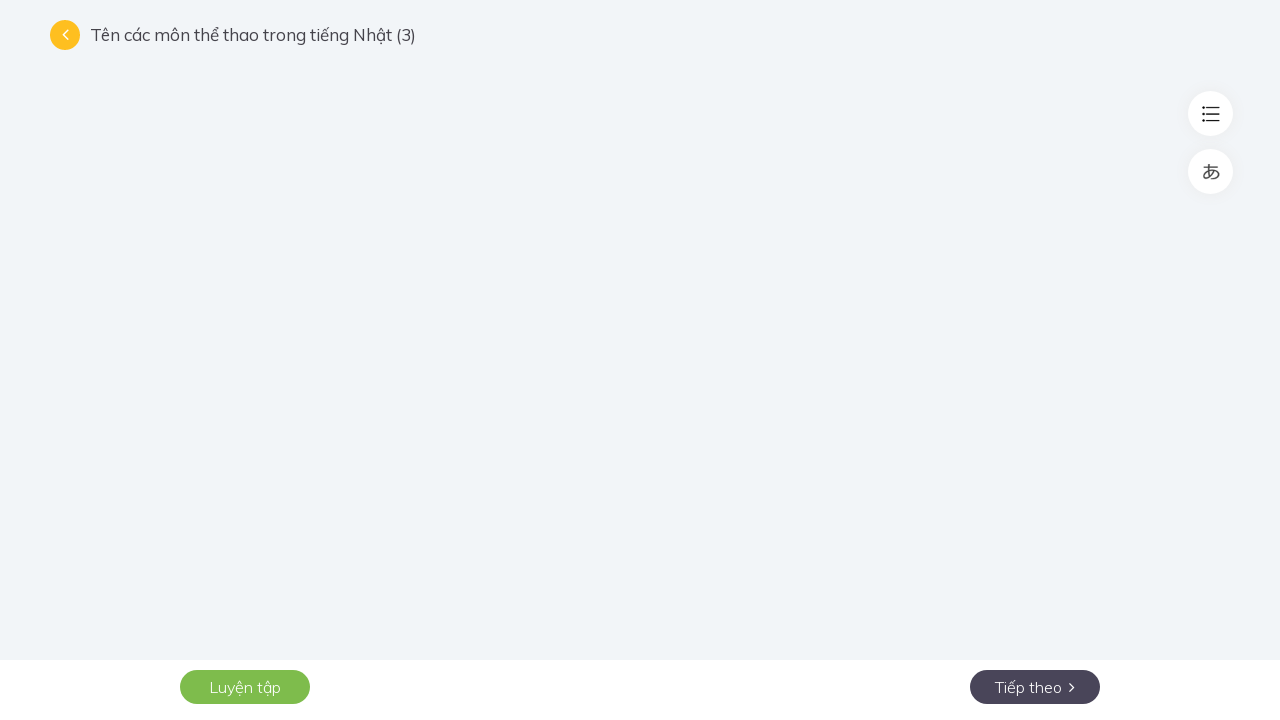

--- FILE ---
content_type: text/html; charset=utf-8
request_url: https://dekiru.vn/vocabulary/detail/3652
body_size: 3969
content:
<!DOCTYPE html>
    <html><head>
                                    
            <title>Học tiếng Nhật với Dekiru, tự học tiếng Nhật Online - Dekiru.vn</title>
            <meta name="keywords" content="hoc tieng nhat, hoc tieng nhat online, dekiru, tu hoc tieng nhat, website hoc tieng nhat, học tiếng nhật, học tiếng nhật online, hoc tieng nhat dekiru, tieng nhat online" />
            <meta name="news_keywords" content="hoc tieng nhat, hoc tieng nhat online, dekiru, tu hoc tieng nhat, website hoc tieng nhat, học tiếng nhật, học tiếng nhật online, hoc tieng nhat dekiru, tieng nhat online" />
            <meta name="description" content="Website học tiếng Nhật Online Dekiru.vn có đầy đủ thông tin, kiến thức liên quan đến hoc tieng Nhat dành cho người tự học tiếng Nhật Online." />
            <meta property="fb:app_id" content="1840139182865428" />
            <meta property="og:type" content="website"/>
            <meta property="og:title" content="Học tiếng Nhật với Dekiru, tự học tiếng Nhật Online - Dekiru.vn"/>
            <meta property="og:description" content="Website học tiếng Nhật Online Dekiru.vn có đầy đủ thông tin, kiến thức liên quan đến hoc tieng Nhat dành cho người tự học tiếng Nhật Online."/>
            <meta property="og:image" content="https://dekiru.vn/img-fix/share-fb/fb-04.jpg"/>
            <meta property="og:url" content="https://dekiru.vn/vocabulary/detail/3652"/>
            <meta property="og:image:width" content="476"/>
            <meta property="og:image:height" content="249"/>
            <meta name="twitter:card" content="summary">
            <meta name="twitter:site" content="@dekirunihongo">
            <meta name="twitter:title" content="Học tiếng Nhật với Dekiru, tự học tiếng Nhật Online - Dekiru.vn">
            <meta name="twitter:description" content="Website học tiếng Nhật Online Dekiru.vn có đầy đủ thông tin, kiến thức liên quan đến hoc tieng Nhat dành cho người tự học tiếng Nhật Online.">
            <meta name="twitter:image" content="https://dekiru.vn/img-fix/share-fb/fb-04.jpg">
            <link rel="shortcut icon" href="/img-fix/favicons/1.png" />
            <link rel="dns-prefetch" href="https://fonts.googleapis.com"/>
            <link rel="dns-prefetch" href="https://api.dekiru.vn"/>
            <link rel="dns-prefetch" href="https://storage.dekiru.vn"/>
            <link rel="dns-prefetch" href="https://www.googleadservices.com"/>
            <link rel="dns-prefetch" href="https://www.youtube.com"/>
            <link rel="dns-prefetch" href="https://www.google-analytics.com"/>
            <link rel="dns-prefetch" href="https://www.googletagmanager.com"/>            
            <link rel="preconnect" href="https://fonts.googleapis.com"/>
            <link rel="preconnect" href="https://api.dekiru.vn"/>
            <link rel="preconnect" href="https://storage.dekiru.vn"/>
            <link rel="preconnect" href="https://www.googleadservices.com"/>
            <link rel="preconnect" href="https://www.youtube.com"/>
            <link rel="preconnect" href="https://www.google-analytics.com"/>
            <link rel="preconnect" href="https://www.googletagmanager.com"/>            
            <link rel="canonical" href="https://dekiru.vn/vocabulary/detail/3652" />

<meta charset="utf-8" />
<meta name="viewport" content="width=device-width, initial-scale=1" />
<link href="/vendor/bundle.min.css" rel="stylesheet" />
<link href="https://fonts.googleapis.com/css?family=Muli:300,300i,400,400i,600,600i,700,700i,800" rel="stylesheet">
<link rel="stylesheet" href="/bundle.min.css?v=1.1.1.8" />
<link rel="stylesheet" href="https://storage.dekiru.vn/data/common/css/styles.css?v=1.1.1.8" />
<script type="text/javascript" src="/appSettings.js?v=1.1.1.8"></script>

<script src="/js/raphael-min.js" async></script>
<script src="/js/dmak.min.js" async></script>
<script src="/js/dmakLoader.min.js" async></script>

<!-- Facebook Pixel Code -->
<script>
    !function (f, b, e, v, n, t, s) {
        if (f.fbq) return; n = f.fbq = function () {
            n.callMethod ?
                n.callMethod.apply(n, arguments) : n.queue.push(arguments)
        };
        if (!f._fbq) f._fbq = n; n.push = n; n.loaded = !0; n.version = '2.0';
        n.queue = []; t = b.createElement(e); t.async = !0;
        t.src = v; s = b.getElementsByTagName(e)[0];
        s.parentNode.insertBefore(t, s)
    }(window, document, 'script',
        'https://connect.facebook.net/en_US/fbevents.js');
    fbq('init', '392622281997935');
    fbq('track', 'PageView');
</script>
<noscript>
    <img height="1" width="1" style="display:none"
         src="https://www.facebook.com/tr?id=159391198097376&ev=PageView&noscript=1" />
</noscript>
<!-- End Facebook Pixel Code -->
<!-- Google Tag Manager -->
<script>
    (function (w, d, s, l, i) {
        w[l] = w[l] || []; w[l].push({
            'gtm.start':
                new Date().getTime(), event: 'gtm.js'
        }); var f = d.getElementsByTagName(s)[0],
            j = d.createElement(s), dl = l != 'dataLayer' ? '&l=' + l : ''; j.async = true; j.src =
                'https://www.googletagmanager.com/gtm.js?id=' + i + dl; f.parentNode.insertBefore(j, f);
    })(window, document, 'script', 'dataLayer', 'GTM-M8FPT5G');</script>
<!-- End Google Tag Manager -->
                                </head>
                                <body>     
                                    
<!-- Google Tag Manager (noscript) -->
<noscript><iframe src="https://www.googletagmanager.com/ns.html?id=GTM-M8FPT5G"
height="0" width="0" style="display:none;visibility:hidden"></iframe></noscript>
<!-- End Google Tag Manager (noscript) -->
                <script>
                        (function (i, s, o, g, r, a, m) {
                            i['GoogleAnalyticsObject'] = r; i[r] = i[r] || function () {
                                (i[r].q = i[r].q || []).push(arguments)
                            }, i[r].l = 1 * new Date(); a = s.createElement(o),
                                m = s.getElementsByTagName(o)[0]; a.async = 1; a.src = g; m.parentNode.insertBefore(a, m)
                        })(window, document, 'script', 'https://www.google-analytics.com/analytics.js', 'ga');

                        ga('create', 'UA-102621300-1', 'auto');
        
                    ga('send', 'pageview');        
                </script>

                <!-- Global site tag (gtag.js) - Google AdWords: 936008482 --> <script async src="https://www.googletagmanager.com/gtag/js?id=AW-936008482"></script> <script> window.dataLayer = window.dataLayer || []; function gtag(){dataLayer.push(arguments);} gtag('js', new Date()); gtag('config', 'AW-936008482'); </script>


                <!-- Load Facebook SDK for JavaScript -->
                <div id="fb-root"></div>
 <script>
window.mobileCheck = function() {  
    return (window.innerWidth <= 800);
};
        window.fbAsyncInit = function() {
          FB.init({
            xfbml            : true,
            version          : 'v6.0'
          });
        };

        (function(d, s, id) {
        if(!window.mobileCheck()){
        var js, fjs = d.getElementsByTagName(s)[0];
        if (d.getElementById(id)) return;
        js = d.createElement(s); js.id = id;
        js.src = 'https://connect.facebook.net/vi_VN/sdk/xfbml.customerchat.js';
        fjs.parentNode.insertBefore(js, fjs);
}
      }(document, 'script', 'facebook-jssdk'));</script>

                <script>

(function(d, s, id) {
 if(!window.mobileCheck()){
                    var js, fjs = d.getElementsByTagName(s)[0];
                    if (d.getElementById(id)) return;
                    js = d.createElement(s); js.id = id;
                    js.src = 'https://connect.facebook.net/vi_VN/sdk/xfbml.customerchat.js#xfbml=1&version=v2.12&autoLogAppEvents=1';
                    fjs.parentNode.insertBefore(js, fjs);
}
                }(document, 'script', 'facebook-jssdk'));</script>

                <!-- Your customer chat code -->
                <div class="fb-customerchat"
                    attribution=setup_tool
                    page_id="315790282669211"
                    theme_color="#D80F20"
                    logged_in_greeting="Chào bạn! Dekiru có thể giúp gì cho bạn?"
                    logged_out_greeting="Chào bạn! Dekiru có thể giúp gì cho bạn?">
                </div>
                
                                    <div id="app"><div data-server-rendered="true"><div><div class="jp-kanji show-word show-meaning show-soundicon" data-v-e60b73b0><div class="audio-preload hidden" data-v-e60b73b0><div class="audio-preload hidden" data-v-e60b73b0><audio src="/sound/select.mp3" preload="metadata"></audio> <audio src="/sound/false.mp3" preload="metadata"></audio> <audio src="/sound/true.mp3" preload="metadata"></audio> <audio src="/sound/result.mp3" preload="metadata"></audio> </div></div> <div class="header-les d-flex justify-content-between" data-v-e60b73b0><div class="name-les-back" data-v-e60b73b0><a href="javascript:;" class="back-icon" data-v-e60b73b0><i aria-hidden="true" class="fa fa-angle-left" data-v-e60b73b0></i></a> <!----></div> <!----> <h3 class="nb-les" data-v-e60b73b0><span class="nb-cpl" data-v-e60b73b0>0</span>/<span class="nb-total" data-v-e60b73b0>4</span></h3></div> <div class="utl-volc" data-v-e60b73b0><div class="list-vocl item-utl" data-v-e60b73b0><div class="el-appear d-flex align-items-center justify-content-end" data-v-e60b73b0><h3 class="text" data-v-e60b73b0><a href="javascript:;" data-v-e60b73b0>Danh sách từ vựng</a></h3> <a href="javascript:;" class="open-utl open-list" data-v-e60b73b0><span data-v-e60b73b0><img src="/img-fix/utl-icon-1.png" alt data-v-e60b73b0></span></a></div></div> <div class="change-type-display item-utl " data-v-e60b73b0><div class="el-appear d-flex align-items-center justify-content-end" data-v-e60b73b0><h3 class="text" data-v-e60b73b0><a href="javascript:;" data-v-e60b73b0>Cấu hình hiển thị</a></h3> <a href="javascript:;" class="open-utl open-type" data-v-e60b73b0><span data-v-e60b73b0><img src="/img-fix/utl-icon-2.png" alt data-v-e60b73b0></span></a></div> <div class="list-type animated fadeIn fadeOut" data-v-e60b73b0><ul data-v-e60b73b0><li class="item-type text-right" data-v-e60b73b0><div class="form-check" data-v-e60b73b0><input type="radio" name="type-display-volc" id="kanji-type" value="jp-kanji" checked="checked" class="form-check-input" data-v-e60b73b0> <label for="kanji-type" class="form-kanji text-type" data-v-e60b73b0><span class="text-label" data-v-e60b73b0>Kanji</span> <span class="icon-input icon-no-checked" data-v-e60b73b0><i aria-hidden="true" class="fa fa-square-o" data-v-e60b73b0></i></span> <span class="icon-input icon-checked" data-v-e60b73b0><i aria-hidden="true" class="fa fa-check-square-o" data-v-e60b73b0></i></span></label></div></li> <li class="item-type text-right" data-v-e60b73b0><div class="form-check" data-v-e60b73b0><input name="type-display-volc" type="radio" id="kana-type" value="jp-kana" class="form-check-input" data-v-e60b73b0> <label for="kana-type" class="form-kana text-type" data-v-e60b73b0><span class="text-label" data-v-e60b73b0>Kana</span> <span class="icon-input icon-no-checked" data-v-e60b73b0><i aria-hidden="true" class="fa fa-square-o" data-v-e60b73b0></i></span> <span class="icon-input icon-checked" data-v-e60b73b0><i aria-hidden="true" class="fa fa-check-square-o" data-v-e60b73b0></i></span></label></div></li> <li class="item-type text-right" data-v-e60b73b0><div class="form-check" data-v-e60b73b0><input type="radio" name="type-display-volc" id="romaji-type" value="jp-romaji" class="form-check-input" data-v-e60b73b0> <label for="romaji-type" class="form-romaji text-type" data-v-e60b73b0><span class="text-label" data-v-e60b73b0>Romaji</span> <span class="icon-input icon-no-checked" data-v-e60b73b0><i aria-hidden="true" class="fa fa-square-o" data-v-e60b73b0></i></span> <span class="icon-input icon-checked" data-v-e60b73b0><i aria-hidden="true" class="fa fa-check-square-o" data-v-e60b73b0></i></span></label></div></li> <!----> <!----></ul></div></div></div> <div class="wp-content-les study-volc" data-v-e60b73b0><div class="container" data-v-e60b73b0><div class="row" data-v-e60b73b0><div class="kg-study" data-v-348e8e0c data-v-e60b73b0><div class="col-12 col-sm-12 col-md-12 col-lg-12 col-xl-10 offset-xl-1" data-v-e60b73b0 data-v-348e8e0c><h3 class="guide-user-les"></h3> <div class="text-question-les"></div> <div class="slider-ct-lesson"><div class="kg-study" data-v-348e8e0c><!----></div></div></div></div></div></div></div> <div class="wp-btn-progress-les" data-v-e60b73b0><div class="progress-les" data-v-e60b73b0><div class="main-bar" style="width:0%;" data-v-e60b73b0></div></div> <div class="btn-result" data-v-e60b73b0><div class="container" data-v-e60b73b0><div class="row" data-v-e60b73b0><div class="col-12 col-sm-12 col-md-12 col-lg-12 col-xl-10 offset-xl-1" data-v-e60b73b0><div class="ct-btn-result d-flex justify-content-between" data-v-e60b73b0><div class="left-ct" data-v-e60b73b0><div class="btn-group-les" data-v-e60b73b0><a href="javascript:;" class="btn-nav-les btn-practice-les" data-v-e60b73b0>Luyện tập</a> <!----></div> <div class="result-ntf" data-v-e60b73b0><!----> <!----></div></div> <div class="right-ct" data-v-e60b73b0><div class="btn-group-les" data-v-e60b73b0><!----> <!----> <!----> <!----> <!----> <!----></div></div></div></div></div></div></div></div> <!----></div></div> <!----></div></div>
                                    <script>window.lang='vi';window.__INITIAL_STATE__={"blog":{"listBlogByUrl":null,"detailBlog":null,"isLoading":1,"newsRelation":null},"classroom":{"classRoomDetail":null},"company":{"currentCompany":null,"listCompanyPermissionGranted":null,"isCompanyChecked":false},"discussion":{"classDiscussions":null},"exam":{"entranceExams":null},"faq":{"listFaq":null},"flashcard":{"listFlashcardword":null,"detailFlashcard":null,"flashCardList":null,"flashCardListTry":null,"flashCardLog":null},"i18n":{},"lesson":{"detailLesson":null,"kanjiLog":null,"listLesson":null,"searchLesson":null,"lessonVideo":null,"listRandom":null},"library":{"listLibrary":null},"member":{"currentMember":null,"isLoggedIn":false},"order":{"orderCode":""},"seo":{"metaByUrl":null},"studyroute":{"studyRouteType":null,"studyRouteTypeCombo":null,"studyRouteTypeDetail":null,"studyRouteLearnRoute":null,"studyRouteLearnRouteTry":null},"zone":{"zoneBlog":null,"zoneVocabulary":null,"zoneLibrary":null,"zoneChild":null},"route":{"path":"/vocabulary/detail/3652","hash":"","query":{},"params":{"flashcardId":"3652"},"fullPath":"/vocabulary/detail/3652","meta":{},"from":{"name":null,"path":"/","hash":"","query":{},"params":{},"fullPath":"/","meta":{}}}};</script>
                                    <script>
                                        window.appSettings.CompanyId = 1;
                                    </script>
                                    <script src="/dist/main-client.js?v=1.1.1.8"></script>                                    
                                </body></html>



--- FILE ---
content_type: text/css
request_url: https://dekiru.vn/bundle.min.css?v=1.1.1.8
body_size: 39419
content:
img{max-width:100%}.noselect{-webkit-touch-callout:none;-webkit-user-select:none;-khtml-user-select:none;-moz-user-select:none;-ms-user-select:none;user-select:none}iframe{width:100%}.fb-like.fb_iframe_widget,.fb-like.fb_iframe_widget span,.fb-like.fb_iframe_widget span iframe[style]{width:100% !important}.form-check{padding-left:1.25rem}*{margin:0;padding:0}body{font-family:'Muli',Arial,"HiraKakuPro-W3","Hiragino Kaku Gothic Pro W3","Hiragino Kaku Gothic Pro","ヒラギノ角ゴ Pro W3","メイリオ",Meiryo,"游ゴシック",YuGothic,"ＭＳ Ｐゴシック","MS PGothic","ＭＳ ゴシック","MS Gothic",sans-serif;background-color:#f2f5f8}ul{margin:0}li{list-style:none}a:hover{text-decoration:none}h1,h2,h3,h4,h5,h6{margin:0}.bg-white{background-color:#fff}.bg-yellow{background-color:#febf20}.bg-purple{background-color:#494559}.bg-green{background-color:#27b214}.bg-gray{background-color:#707070}.bg-red-grd{background:linear-gradient(to right,#f52c3d,#d10718)}#menu{box-shadow:0 0 10px #eaeaea;padding:12px 0;background-color:#fff;position:fixed;width:100%;left:0;top:0;z-index:1000}.wp-menu__user .avatar img{border-radius:50%}.wp-menu__logo{width:114px}.wp-menu__user .avatar{width:40px}.wp-menu__phone{margin-left:10px;padding-left:10px;border-left:solid 1px #d8d8d8}.wp-menu__phone i{font-size:14px}.wp-menu__phone a{font-size:16px;color:#363636;font-weight:600;display:inline-block;margin-left:2px}.wp-menu__bar{display:none}.wp-menu__bar span{font-size:24px;display:inline-block;cursor:pointer}.wp-menu__list-menu{-webkit-box-flex:1;-ms-flex:1;flex:1;margin-right:20px}.wp-menu__list-menu ul{justify-content:flex-end}.wp-menu__list-menu .list-menu__item{font-size:17px;color:#353535;font-weight:700;padding:6px 16px;display:inline-block;position:relative}.wp-menu__list-menu .list-menu__item.prg{font-size:15px;color:#fff;font-weight:600;border-radius:80px;margin-left:15px}.wp-menu__list-menu li{position:relative}.wp-menu__list-menu li h3{font-size:20px}.wp-menu__user .avatar{cursor:pointer;margin-left:10px}.wp-menu__user .icon-down{font-size:12px;color:#b1b1b1}.pop-up-menu{position:absolute;width:250px;background-color:#fff;top:72px;right:0;box-shadow:0 0 15px #c1c1c147;border-radius:8px;padding:20px}.pop-up-user .info-intro{padding-bottom:18px;border-bottom:solid 1px #e4e4e4}.pop-up-menu .ct-pop-up{position:relative}.pop-up-menu .ct-pop-up:before{content:"";position:absolute;width:0;height:0;border-left:10px solid transparent;border-right:10px solid transparent;border-bottom:12px solid #fff;top:-42px;right:10px}.pop-up-les{right:18px;display:none}.pop-up-les .sub-list{padding:6px 20px;border-radius:40px;margin:10px 0}.pop-up-les .sub-list .level-n{color:#494559;font-weight:500;font-size:23px}.pop-up-les .sub-list .level-dt{-webkit-box-flex:1;-ms-flex:1;flex:1;margin-left:10px;font-size:14px;color:#494559;font-weight:500}.pop-up-les .sub-list i{font-size:15px;color:#8d8d8d}.pop-up-les .sub-list:hover{background:linear-gradient(to right,#f52c3d,#d10718)}.pop-up-les .sub-list:hover .level-n,.pop-up-les .sub-list:hover .level-dt,.pop-up-les .sub-list:hover i{color:#fff}.pop-up-user{width:260px;padding:30px;display:none}.wp-menu__user .ava-sub img{border-radius:50%}.wp-menu__user{position:relative}.pop-up-user .ava-sub{width:37px;margin-right:15px}.pop-up-user .name{font-size:16px;font-weight:700;color:#3c384a}.pop-up-user .email{font-size:15px;color:#494559}.pop-up-user .pop-up-list .item{display:flex;font-size:16px;justify-content:space-between;color:#494559;padding:8px 0}.pop-up-user .pop-up-list{margin-top:10px}.pop-up-user .pop-up-list .item i{font-size:14px;color:#8d8d8d}.pop-up-user .item .nb-ntf{-webkit-box-flex:1;-ms-flex:1;flex:1;text-align:right;margin-right:10px}.pop-up-user .nb-ntf b{display:inline-block;color:#fff;font-size:12px;background-color:#df1627;border-radius:50%;width:24px;height:24px;line-height:24px;text-align:center}.pop-up-user .btn-buy{display:block;text-align:center;font-size:16px;padding:11px 0;color:#fff;border-radius:30px;margin-top:20px;transition:.2s}.pop-up-user .btn-buy.bg-red-grd{margin-top:10px}.pop-up-user .btn-buy:hover{background-color:#fead20}.p-child-dkr{padding:60px 0;padding-top:100px}#footer{background-color:#252525}#footer .logo-footer{width:149px;margin-bottom:25px}#footer .name-cpn{color:#fff;font-weight:300;font-size:18px;position:relative;padding-bottom:10px;margin-bottom:10px}#footer .name-cpn:before{content:"";position:absolute;bottom:0;left:0;width:30px;height:3px;border-radius:20px;background-color:#ffb637}#footer .item-info a{font-size:15px;color:#fff;font-weight:300}#footer .item-info a i{margin-right:10px;width:20px}#footer .law,#footer .fanpage-fb{margin-top:65px}#footer .fanpage-fb iframe{width:100%}#footer .law p{color:#fff;font-size:15px;font-weight:300;line-height:23px}#footer .law .certify .item-img{width:110px;margin-right:20px}#footer .menu-bot a{color:#e6e6e6;font-size:14px;font-weight:300;padding-right:42px}#footer .connect-social a{color:#e6e6e6;padding-left:10px;font-size:13px}#footer .below-footer{background-color:#2f2f2f;padding:10px 0}#footer .above-footer{padding:40px 0}.title-main-block .name{font-size:19px;text-transform:uppercase;font-weight:600;color:#494559}.title-main-block .bar{width:30px;height:3px;display:inline-block;margin-left:10px;border-radius:20px}@media(max-width:767px){.wp-menu__phone{display:none}.wp-menu__list-menu{width:100%;order:4;flex:initial;margin-top:15px;padding-top:10px;border-top:dashed 1px #e0e0e0;margin-right:0;padding-bottom:15px;display:none}.wp-menu__list-menu ul{flex-direction:column}.list-menu__item{display:block;padding:7px 16px;font-size:16px}.list-menu__item.prg{margin-top:12px;padding:10px 27px;display:inline-block}.pop-up-les{position:relative;top:0;left:0;padding:0;box-shadow:none;width:100%}.pop-up-les .sub-list{padding:7px 17px}.pop-up-les .sub-list .level-n{font-size:17px}.wp-menu__bar{display:inline-block}.wp-menu__logo-phone{-webkit-box-ordinal-group:3;-ms-flex-order:2;order:2;-webkit-box-flex:1;-ms-flex:1;flex:1}.wp-menu__logo-phone .wp-menu__logo{margin:auto}.wp-menu__user{-webkit-box-ordinal-group:4;-ms-flex-order:3;order:3}}@media(min-width:768px) and (max-width:991px){.wp-menu__phone{display:none}.wp-menu__list-menu .list-menu__item{font-size:16px;padding:6px 12px}#menu{padding:8px 0}}@media(max-width:575px){.p-child-dkr{padding-bottom:30px}#footer .law,#footer .fanpage-fb{margin-top:30px}#footer .menu-bot a{margin-bottom:10px;display:block}}@media(min-width:575px) and (max-width:767px){#footer .menu-bot a{padding-right:30px}#footer .connect-social a{padding-left:0;padding-right:10px}}.wp-menu__bar{padding-top:5px}.wp-menu__bar i{display:block;width:23px;height:2px;background-color:#fff;margin:5px 0}.wp-menu__bar .bar1{transition:.3s}.wp-menu__bar .bar2{transition:.3s}.wp-menu__bar.active .bar3{display:none}.wp-menu__bar.active .bar2{transform:rotate(-45deg) translateY(-5px);transform-origin:50% 50%}.wp-menu__bar.active .bar1{transform:rotate(45deg) translateY(5px);transform-origin:50% 50%}#menu .wp-menu__bar .bar{background-color:#292929}a#back2top{z-index:100 !important}.v-collapse-content-end{max-height:2000px !important}#menu{padding:8px 0;box-shadow:0 0 10px #5d5d5d24}.wp-menu__list-menu .list-menu__item{padding:6px 12px}#banner-hp{padding-top:162px}.item-cmt-dkr .detail-ct{margin-bottom:0}.item-cmt-dkr{min-height:183px}@media(max-width:575px){.content-banner .btn-trial-learn a{margin-top:19px}}@media(max-width:767px) and (min-width:576px){#banner-hp{padding-top:108px}}@media(max-width:991px) and (min-width:768px){#banner-hp{padding-top:115px}}@media(max-width:1199px) and (min-width:992px){#banner-hp{padding-top:125px}.content-banner .text-main{font-size:33px}}@media(max-width:390px){.lesson-menu-item .item-ct-lesson a i{display:none}}@media(max-width:768px){.lesson-menu-item{width:32%}.wp-lesson-menu-item{padding:0 15px;justify-content:space-between}.lesson-menu-item .item-ct-lesson{margin-left:0}}.list-relation-dkr-blog{display:flex;flex-wrap:wrap;justify-content:space-between}.item-new-relation-dkr{width:32%;margin-bottom:30px}.p-blog-dkr .item-new-relation-dkr .item-post-blog .content-item .title-post a{font-size:15px;line-height:20px;padding-left:13px}.p-blog-dkr .item-new-relation-dkr .item-post-blog .content-item .title-post a:before{top:4px;height:35%;width:3px;display:none}.p-blog-dkr .item-new-relation-dkr .item-post-blog .content-item{padding:16px 23px}.title-relation{display:block !important;text-align:center;margin:40px 0}.title-relation .name{margin-bottom:-5px;font-size:21px}@media(max-width:575px){.item-new-relation-dkr{width:100%}.item-new-relation-dkr .item-post-blog{margin-bottom:0 !important}.title-relation{margin:25px 0}}@media(min-width:576px) and (max-width:767px){.item-new-relation-dkr{width:48%}.item-new-relation-dkr .item-post-blog{margin-bottom:0 !important}}@media(min-width:576px) and (max-width:1199px){.p-blog-dkr .item-new-relation-dkr .item-post-blog .content-item{padding:16px 17px;padding-left:8px}}.wp-content-discuss-biz{padding-bottom:30px;background-color:#f2f5f8}.big-title-biz{margin-bottom:20px}.big-title-biz .name-title{font-size:15px;text-transform:uppercase;margin-bottom:0;font-weight:700;color:#353535}.big-title-biz .skew-bar{margin-left:11px}.big-title-biz .skew-bar .item-bar{display:inline-block;width:2px;height:13px;background-color:#d6d6d6;border-radius:3px;-webkit-transform:rotate(10deg);-ms-transform:rotate(10deg);transform:rotate(10deg)}.item-info-biz{margin-bottom:15px}.item-info-biz .icon{font-size:13px;width:20px}.item-info-biz .main-content{-webkit-box-flex:1;-ms-flex:1;flex:1;margin-left:10px}.item-info-biz .main-content .title{font-size:15px;font-weight:400;margin-bottom:3px;color:#d8d8d8}.item-info-biz .main-content .detail{font-size:15px;color:#e8e8e8}.general-info-class .content-block-biz{background-color:#2a2b40;color:#fff;padding:20px 22px;border-radius:5px}.main-list-std .item-student:last-child{border:none}.item-student{margin-bottom:15px;padding-bottom:10px;border-bottom:dashed 1px #cacaca}.item-student .ava{width:38px}.item-student .ava img{width:100%;border-radius:50%}.item-student .detail-std{-webkit-box-flex:1;-ms-flex:1;flex:1;margin-left:15px}.item-student .detail-std .name-std{font-size:15px;font-weight:600;line-height:20px}.list-students-biz{margin-top:40px}.item-student .nb{display:inline-block;font-size:13px;font-weight:600;color:#af3b3b;margin-left:15px}.create-question .icon-create{display:inline-block;width:33px;height:33px;background-color:#ffbc00;text-align:center;line-height:34px;border-radius:50%;font-size:14px;color:#fff}.create-question .text{margin-left:15px}.big-item-question{background-color:#fff;position:relative;padding:30px 50px;margin-top:25px;border-radius:4px}.create-question{padding:15px 30px;border-radius:4px;cursor:pointer}.info-user-bar-menu{margin-bottom:25px}.info-user-bar-menu .info-user-main-post .avatar{width:47px;background-color:#e0e0e0;border-radius:50%;height:47px}.info-user-bar-menu .info-user-main-post .avatar a{display:block}.info-user-bar-menu .info-user-main-post .avatar a img{vertical-align:top;width:100%;border-radius:50%}.info-user-bar-menu .info-user-main-post .name-status{margin-left:15px;margin-right:15px}.info-user-bar-menu .info-user-main-post .name-status .name-user{line-height:16px;margin-bottom:5px}.info-user-bar-menu .info-user-main-post .name-status .name-user a{display:inline-block;color:#353535;font-weight:700;font-size:15px}@media(max-width:768px){.info-user-bar-menu .info-user-main-post .name-status .name-user a{font-size:15px;line-height:19px;font-weight:700}}.info-user-bar-menu .info-user-main-post .name-status .status{color:#aaa;margin-top:-1px;font-size:15px}@media(max-width:768px){.info-user-bar-menu .info-user-main-post .name-status .status{color:#636363}}.info-user-bar-menu .info-user-main-post .name-status .status a{display:inline-block;text-transform:uppercase;font-size:13px;font-weight:700;color:#333}.info-user-bar-menu .time-post{margin-right:30px;color:#aaa;font-size:14px}@media(max-width:768px){.info-user-bar-menu .time-post{margin-right:0;margin-left:60px;width:100%}}@media(min-width:769px) and (max-width:1087px){.info-user-bar-menu .time-post{margin-right:0;margin-left:60px;width:100%}}@media(min-width:1088px) and (max-width:1279px){.info-user-bar-menu .time-post{margin-right:0;margin-left:60px;width:100%}}.info-user-bar-menu .bar-menu-post{position:absolute;right:16px;top:15px;z-index:10}.info-user-bar-menu .bar-menu-post .inside-content .icon-bar{width:15px;cursor:pointer}.info-user-bar-menu .bar-menu-post .inside-content .icon-bar img{width:100%}.info-user-bar-menu .bar-menu-post .inside-content .content-bar{position:absolute;width:156px;right:25px;background-color:#f1f1f1;border-radius:3px;padding:13px 20px;top:0;display:none}.info-user-bar-menu .bar-menu-post .inside-content .content-bar .item-menu-bar-post{display:block;color:#4c4c4c;font-size:13px;padding:4px 0;font-weight:600;-webkit-transition:.2s;-o-transition:.2s;transition:.2s}.info-user-bar-menu .bar-menu-post .inside-content .content-bar .item-menu-bar-post:hover{-webkit-transform:translateX(5px);-ms-transform:translateX(5px);transform:translateX(5px);color:#272727;font-weight:700}@media(min-width:1280px) and (max-width:1407px){.info-user-bar-menu{-webkit-flex-wrap:nowrap;-ms-flex-wrap:nowrap;flex-wrap:nowrap}}@media(min-width:1408px){.info-user-bar-menu{-webkit-flex-wrap:nowrap;-ms-flex-wrap:nowrap;flex-wrap:nowrap}}.thumb-post-main{margin-bottom:25px;margin-left:-9px;margin-right:-9px}.thumb-post-main .img-thumb-post{position:relative;width:100%;margin:0 11px;height:-webkit-fit-content;height:-moz-fit-content;height:fit-content;border-radius:3px}.thumb-post-main .img-thumb-post a{width:100%}.thumb-post-main .img-thumb-post .img-thumb{width:100%;vertical-align:top;border-radius:3px;-webkit-background-size:cover;background-size:cover;background-repeat:no-repeat;background-position:center}.post-link .thumb-post-main .img-thumb-post .img-thumb{border-bottom-left-radius:0;border-bottom-right-radius:0}.thumb-post-main .img-thumb-post .icon-play{position:absolute;top:0;left:0;width:100%;height:100%;-webkit-transition:.5s;-o-transition:.5s;transition:.5s;background:rgba(0,0,0,.2)}.thumb-post-main .img-thumb-post .icon-play img{-webkit-transition:.3s;-o-transition:.3s;transition:.3s;width:40px}@media(max-width:768px){.thumb-post-main .img-thumb-post .icon-play img{width:22px}}.thumb-post-main .img-thumb-post:hover .icon-play{background:rgba(0,0,0,.3)}.thumb-post-main .img-thumb-post:hover .icon-play img{-webkit-transform:scale(1.15);-ms-transform:scale(1.15);transform:scale(1.15)}@media(max-width:768px){.thumb-post-main .img-thumb-post{margin:0 4px}}.thumb-post-main .img-thumb-post.image-post .icon-play{opacity:0;visibility:hidden;-webkit-transition:.3s;-o-transition:.3s;transition:.3s;background-color:rgba(0,0,0,.65);width:69px;height:66px;left:auto;right:0;border-bottom-left-radius:100%;padding-top:12px;padding-right:14px}.thumb-post-main .img-thumb-post.image-post .icon-play img{-webkit-transform:scale(.3);-ms-transform:scale(.3);transform:scale(.3);-webkit-transition:.3s;-o-transition:.3s;transition:.3s;position:relative;top:2px;left:28px;width:50%}@media(max-width:768px){.thumb-post-main .img-thumb-post.image-post .icon-play img{width:22px}}.thumb-post-main .img-thumb-post.image-post:hover .icon-play{opacity:1;visibility:visible}.thumb-post-main .img-thumb-post.image-post:hover .icon-play img{-webkit-transform:scale(1);-ms-transform:scale(1);transform:scale(1)}@media(max-width:768px){.thumb-post-main .img-thumb-post.image-post:hover .icon-play{opacity:0}}@media(min-width:769px) and (max-width:1087px){.thumb-post-main .img-thumb-post.image-post:hover .icon-play{opacity:0}}@media(max-width:768px){.thumb-post-main{margin-bottom:25px}}.sub-info-thumb-post-main{margin-top:-13px;margin-bottom:10px}.sub-info-thumb-post-main .total-img{display:inline-block;font-weight:700;color:#404040;font-size:16px}.sub-info-thumb-post-main .view-all{display:inline-block;color:#b51251;font-weight:600;margin-left:20px;position:relative;top:-1px;font-size:15px}.sub-info-thumb-post-main .view-all i{font-size:14px;display:inline-block;margin-left:8px}@media(max-width:768px){.sub-info-thumb-post-main{margin-bottom:9px;margin-top:-14px}}.main-content-main-post{margin-bottom:25px}.main-content-main-post p{color:#424242;font-size:16px;margin-bottom:7px}.main-content-main-post p a{display:inline-block}.three-item-img .img-thumb-post{overflow:hidden}.three-item-img .img-thumb-post.image-post .icon-play{width:40px;height:40px;padding-top:3px;padding-right:6px}.three-item-img .img-thumb-post.image-post .icon-play img{width:67%;left:14px}.two-item-img .img-thumb-post{overflow:hidden}.two-item-img .img-thumb-post.image-post .icon-play{width:48px;height:48px;padding-top:8px;padding-right:9px}.two-item-img .img-thumb-post.image-post .icon-play img{width:57%;left:22px}.one-item-img .img-thumb-post{overflow:hidden}.comments-for-topic{margin-top:20px;padding-top:25px;border-top:dashed 1px #d4d4d4}.comments-for-topic .item-big-comment-post{margin-bottom:20px}@media(max-width:768px){.comments-for-topic{padding-top:20px}}.item-comment-post{margin-bottom:9px}.item-comment-post .avatar-cmt{width:47px;height:47px;background:#e0e0e0;border-radius:50%}.item-comment-post .avatar-cmt a{display:inline-block}.item-comment-post .avatar-cmt a img{width:100%;border-radius:50%}@media(max-width:768px){.item-comment-post .avatar-cmt{width:40px;height:40px}}.item-comment-post.child-cmt{margin-left:60px}.item-comment-post.child-cmt .avatar-cmt{width:38px;height:38px;border-radius:50%;background-color:#e0e0e0}@media(max-width:768px){.item-comment-post.child-cmt .avatar-cmt{width:32px;height:32px}}@media(max-width:768px){.item-comment-post.child-cmt{margin-left:22px}}.item-comment-post .detail-comment{margin-left:16px;-webkit-box-flex:1;-ms-flex:1;flex:1}.item-comment-post .detail-comment .name-user-cmt{margin-bottom:4px;line-height:16px}.item-comment-post .detail-comment .name-user-cmt a{display:inline-block;font-size:15px;font-weight:700;color:#151515}.item-comment-post .detail-comment .content-cmt{line-height:21px;font-size:15px;margin-bottom:1px}@media(max-width:768px){.item-comment-post .detail-comment .content-cmt{line-height:20px;font-size:14px;color:#000}}@media(max-width:768px){.item-comment-post .detail-comment{margin-left:11px}}.sub-info-cmt .time-cmt{font-size:13px;color:#aaa;margin-right:12px}.sub-info-cmt .like-cmt{margin-right:12px}.sub-info-cmt .like-cmt .btn-like{font-size:14px;color:#aaa}.sub-info-cmt .like-cmt .nb-like-cmt{margin-left:6px;position:relative;top:-1px}.sub-info-cmt .like-cmt .nb-like-cmt .icon-img{width:10px;position:relative;display:inline-block;top:-1px}.sub-info-cmt .like-cmt .nb-like-cmt .icon-img img{width:100%}.sub-info-cmt .like-cmt .nb-like-cmt .text{display:inline-block;font-size:13px;font-weight:600}.sub-info-cmt .btn-reply{display:inline-block;font-size:13px;color:#aaa}.create-cmt .text-input{position:relative}.create-cmt .text-input input{border:none;width:100%;background:#f0f0f0;padding:10px 20px;font-size:15px;border-radius:4px;color:#424242}.create-cmt .text-input input:focus{outline:none}.create-cmt .text-input input::placeholder{color:#bbb}@media(max-width:768px){.create-cmt .text-input input{padding:7px 20px}}.create-cmt .wp-upload-el-post{position:absolute;top:-24px;right:0}.create-cmt .wp-upload-el-post a{display:inline-block;margin-right:1px}.create-cmt .wp-upload-el-post a i{font-size:14px;color:#cecece}.create-cmt .wp-upload-el-post a.upload-link-post i{font-size:18px}.search-post-biz{margin-left:auto;width:300px}.search-post-biz .form-input{-webkit-box-flex:1;-ms-flex:1;flex:1}.search-post-biz input{border:none;font-family:'Muli',Arial,"HiraKakuPro-W3","Hiragino Kaku Gothic Pro W3","Hiragino Kaku Gothic Pro","ヒラギノ角ゴ Pro W3","メイリオ",Meiryo,"游ゴシック",YuGothic,"ＭＳ Ｐゴシック","MS PGothic","ＭＳ ゴシック","MS Gothic",sans-serif;background-color:transparent;font-size:15px;font-weight:600;width:100%}.search-post-biz input:focus{outline:none}.search-post-biz input::placeholder{font-size:15px;color:#aaa;font-weight:400}.search-post-biz .icon-search{display:inline-block;width:37px;position:relative;top:-3px;padding:3px 9px;opacity:.6}.search-post-biz .icon-search:hover{opacity:1}.search-post-biz .icon-search:before{content:"";position:absolute;top:5px;width:1px;height:23px;background-color:#d2d2d2;left:0}.search-post-biz .icon-search img{width:100%}.title-result-search{padding-left:20px;border-left:solid 5px #ffbc00;font-size:17px;margin-top:20px;font-weight:500;color:#353535}.title-result-search span{font-weight:600;color:#232323}.btn-view-comment{border-radius:3px;align-items:center;justify-content:space-between;margin-top:-10px}.btn-view-comment .nb-comment{color:#989898;font-size:15px}.btn-view-comment .nb-comment:hover{color:#2b2b2b}.btn-view-comment .nb-comment i{color:#ffb52a;margin-right:7px}.btn-view-comment .btn-view{font-size:14px;margin-left:10px;color:#4c4c4c;padding:3px 14px;border-radius:3px;font-weight:600}.btn-view-comment .btn-view i{margin-left:10px}.btn-view-comment .btn-view:hover{color:#d20909}.tab-control-biz.tab-level-sl .item-level-sl{text-transform:uppercase;font-weight:600;letter-spacing:.3px;border:none;padding:6px 0;width:140px;text-align:center}.tab-control-biz.tab-level-sl .item-level-sl.active{font-weight:500;background:linear-gradient(to right,#f52c3d,#d10718)}.tab-control-biz.tab-level-sl .item-level-sl.active:before{border-top:6px solid #ee2536}.tab-control-biz{padding-top:20px}@media(max-width:575px){.tab-control-biz.tab-level-sl ul li{width:48%;display:inline-block}.tab-control-biz.tab-level-sl ul li a{width:100% !important;display:block}.search-post-biz{width:100%}.create-question .text{margin-left:7px}.title-result-search{font-size:16px}.big-item-question{padding:22px 26px}.info-user-bar-menu{margin-bottom:15px}.create-question{padding:15px 17px}}@media(min-width:576px) and (max-width:767px){.tab-control-biz.tab-level-sl ul li{width:auto;display:inline-block;margin-right:10px}.tab-control-biz.tab-level-sl ul{justify-content:flex-start}.big-item-question{padding:25px 37px}.create-question{padding:13px 32px}.search-post-biz{width:100%}}.view-all-mobile{margin-left:auto;color:#424242;font-size:13px;font-weight:600}.big-title-biz.title-list-std-mobile{margin-bottom:0;padding-bottom:10px;border-bottom:dashed 1px #bbb}@media(max-width:767px){.list-students-biz{position:fixed;top:0;left:0;background-color:#fff;z-index:12;width:300px;height:100vh;overflow:auto;margin-top:0;padding-top:30px;padding-left:30px;padding-right:30px;-webkit-transition:.6s;-o-transition:.6s;transition:.6s;-webkit-transform:translateX(-310px);-ms-transform:translateX(-310px);transform:translateX(-310px)}.bg-open-list-std{position:fixed;width:100%;height:100%;left:0;top:0;background-color:rgba(0,0,0,.7);z-index:11;visibility:hidden;opacity:0;-webkit-transition:.3s;-o-transition:.3s;transition:.3s}.open-list-std .list-students-biz{-webkit-transform:translateX(0);-ms-transform:translateX(0);transform:translateX(0)}.open-list-std .bg-open-list-std{opacity:1;visibility:visible}.main-content-main-post p{font-size:15px}.search-post-biz{margin-top:5px}}@media(min-width:768px) and (max-width:991px){.search-post-biz{width:100%;margin-top:10px}.item-student .ava{width:31px}.item-student .detail-std{margin-left:10px}.item-info-biz .main-content .detail{font-size:14px;line-height:20px}.item-info-biz .main-content .title{font-size:13px}.big-item-question{padding:24px 30px}.create-question{padding:15px 19px}.thumb-post-main .img-thumb-post{margin:0 6px}.title-result-search{font-size:16px}.main-content-main-post p{font-size:15px}.list-students-biz{margin-top:25px}}@media(min-width:992px) and (max-width:1199px){.big-item-question{padding:25px 39px}.create-question{padding:15px 30px}.thumb-post-main .img-thumb-post{margin:0 8px}}.lightbox{display:none;position:fixed;z-index:99999;width:100%;height:100%;text-align:center;top:0;left:0;background:rgba(0,0,0,.8);visibility:hidden;opacity:0;transition:visibility 0s,opacity .5s linear}.lightbox img{max-width:90%;max-height:80%;margin-top:2%;background:#fff}.lightbox.active{outline:none;display:block;visibility:visible;opacity:1;cursor:zoom-out}.lightbox-thumbnail{cursor:zoom-in}.p-blog-dkr .tab-vocl-sl .wp-tab{height:auto;margin-right:20px}.p-blog-dkr .wp-ct-vocl .list-words{margin-top:0}.p-blog-dkr .tab-vocl-sl .item-topic-tab .icon-tab-blog{display:inline-block;width:30px;height:23px;background-image:url('img-fix/sprite-blog.png')}.p-blog-dkr .tab-vocl-sl .item-topic-tab .text-blog{flex:1;margin-left:15px}.p-blog-dkr .item-post-blog{margin-bottom:30px}.p-blog-dkr .item-post-blog img{width:100%;border-top-left-radius:8px;border-top-right-radius:8px}.p-blog-dkr .item-post-blog .content-item{background-color:#fff;padding:29px 45px;border-bottom-left-radius:8px;border-bottom-right-radius:8px}.p-blog-dkr .item-post-blog .content-item .title-post{line-height:24px;height:67px}.p-blog-dkr .item-post-blog .content-item .title-post a{color:#37363e;font-size:19px;font-weight:700;letter-spacing:-.3px;padding-left:18px;display:block;position:relative;transition:.1s}.p-blog-dkr .item-post-blog:hover .content-item .title-post a{color:#940f1b}.p-blog-dkr .item-post-blog .content-item .title-post a:before{content:"";position:absolute;top:5px;left:0;height:85%;width:4px;background-color:#e21123}.p-blog-dkr .item-post-blog .content-item .intro-post{font-size:14px;color:#37363e;font-weight:500;margin-top:15px;line-height:23px}.p-blog-dkr .item-post-blog .btn-view{font-size:14px;color:#55555a;font-weight:600}.p-blog-dkr .item-post-blog .btn-view i{margin-left:6px}.p-blog-dkr .tab-vocl-sl .all-post .icon-tab-blog{background-position:-2px 3px}.p-blog-dkr .tab-vocl-sl .all-post:hover .icon-tab-blog,.p-blog-dkr .tab-vocl-sl .all-post.active .icon-tab-blog{background-position:-2px -26px}.p-blog-dkr .tab-vocl-sl .note-post .icon-tab-blog{background-position:-35px 3px}.p-blog-dkr .tab-vocl-sl .note-post:hover .icon-tab-blog,.p-blog-dkr .tab-vocl-sl .note-post.active .icon-tab-blog{background-position:-35px -26px}.p-blog-dkr .tab-vocl-sl .learn-post .icon-tab-blog{background-position:-67px 3px}.p-blog-dkr .tab-vocl-sl .learn-post:hover .icon-tab-blog,.p-blog-dkr .tab-vocl-sl .learn-post.active .icon-tab-blog{background-position:-67px -26px}.p-blog-dkr .tab-vocl-sl .exam-post .icon-tab-blog{background-position:-98px 3px}.p-blog-dkr .tab-vocl-sl .exam-post:hover .icon-tab-blog,.p-blog-dkr .tab-vocl-sl .exam-post.active .icon-tab-blog{background-position:-98px -26px}.p-blog-dkr .tab-vocl-sl .culture-post .icon-tab-blog{background-position:-127px 3px}.p-blog-dkr .tab-vocl-sl .culture-post:hover .icon-tab-blog,.p-blog-dkr .tab-vocl-sl .culture-post.active .icon-tab-blog{background-position:-127px -26px}.p-blog-dkr .title-mb-list{display:none}@media(max-width:991px){.p-blog-dkr .title-mb-list{display:block;font-size:16px;text-align:center;margin-bottom:25px}.p-blog-dkr .title-mb-list span{font-size:19px;font-weight:600}}@media(max-width:575px){.p-blog-dkr .item-post-blog .content-item .title-post a{font-size:16px;font-weight:700}.p-blog-dkr .item-post-blog .content-item .title-post{line-height:21px;height:auto}.p-blog-dkr .item-post-blog .content-item .intro-post{font-size:13px;line-height:22px}.p-blog-dkr .item-post-blog .content-item{padding:20px 25px}.p-blog-dkr .item-post-blog .btn-view{display:none}}@media(min-width:576px) and (max-width:767px){.p-blog-dkr .item-post-blog .content-item .title-post a{font-size:15px;font-weight:700;padding-left:12px}.p-blog-dkr .item-post-blog .btn-view{display:none}.p-blog-dkr .item-post-blog .content-item .title-post{line-height:20px}.p-blog-dkr .item-post-blog .content-item .title-post a:before{display:none}.p-blog-dkr .item-post-blog .content-item{padding:14px 14px}.p-blog-dkr .item-post-blog .content-item .intro-post{display:none}}@media(min-width:768px) and (max-width:1199px){.p-blog-dkr .item-post-blog .content-item .title-post{line-height:22px}.p-blog-dkr .item-post-blog .content-item .title-post a{font-size:17px}.p-blog-dkr .item-post-blog .content-item{padding:22px 35px}.p-blog-dkr .item-post-blog .btn-view{display:none}}@media(min-width:992px) and (max-width:1199px){.p-blog-dkr .tab-vocl-sl .item-topic-tab .icon-tab-blog{display:none}.p-blog-dkr .tab-vocl-sl .item-topic-tab .text-blog{margin-left:0}.tab-vocl-sl{padding:15px 15px;padding-right:0}.p-blog-dkr .tab-vocl-sl .wp-tab{margin-right:15px}}.detail-post{background-color:#fff;border-radius:8px;padding:43px 48px}.p-child-dkr .detail-post .title-post{margin-bottom:30px}.p-child-dkr .detail-post .name-tiltle{font-size:24px;font-weight:600;padding-left:20px;position:relative;line-height:32px;letter-spacing:-.2px}.p-child-dkr .detail-post .name-tiltle:before{content:"";position:absolute;top:5px;left:0;height:85%;width:4px;background-color:#e21123}.p-child-dkr .detail-post .img-post{margin-bottom:20px}.p-child-dkr .detail-post .img-post img{width:100%;border-radius:2px}.p-child-dkr .detail-post .main-intro{font-size:17px;font-weight:600;margin-bottom:25px}.p-child-dkr .detail-post .facebook-cmt{margin-top:40px}.p-child-dkr .detail-post .facebook-connect{margin-top:20px;flex:1}.p-child-dkr .detail-post .facebook-connect iframe{width:100%}.p-child-dkr .detail-post .banner-ads{margin-top:40px}.p-child-dkr .detail-post .banner-ads img{width:100%;border-radius:2px}.detail-post .wp-source-fb{margin-top:30px}.detail-post .title-source{font-size:14px;margin-bottom:5px;color:#464646}.detail-post .wp-source-fb .facebook-connect{margin-top:0}.detail-post .name-source{font-size:17px;font-weight:600}@media(max-width:575px){.detail-post{padding:20px 20px}.p-child-dkr .detail-post .name-tiltle{font-size:18px;line-height:23px;padding-left:12px}.p-child-dkr .detail-post .name-tiltle:before{width:3px}.p-child-dkr .detail-post .main-intro{font-size:15px}.p-child-dkr .detail-post .title-post{margin-bottom:15px}.p-child-dkr .detail-post .wp-content-post p{font-size:15px}}@media(min-width:576px) and (max-width:767px){.detail-post{padding:30px 40px}.p-child-dkr .detail-post .name-tiltle{font-size:21px;line-height:29px}.p-child-dkr .detail-post .title-post{margin-bottom:15px}.p-child-dkr .detail-post .name-tiltle{padding-left:15px}}@media(max-width:767px){.detail-post .wp-source-fb .facebook-connect{width:100%;flex:initial}.detail-post .source-post{display:flex;align-items:center}.detail-post .title-source{margin-bottom:0;margin-right:5px}.detail-post .name-source{font-size:15px}.p-child-dkr .detail-post .banner-ads{margin-top:19px}}.wp-ct-courses{background-color:#fff;padding:55px 70px;border-radius:10px}.wp-ct-courses .title-course{margin-bottom:40px}.wp-ct-courses .title-course .text-name{font-size:40px;font-weight:300;color:#494559}.wp-ct-courses .title-course .bar{display:inline-block;width:55px;height:2px;border-radius:20px;background-color:#ec192a;margin-left:10px}.wp-ct-courses .wp-sub-info .item-sub{margin-bottom:13px}.wp-ct-courses .wp-sub-info .item-sub .name-sub{font-size:16px;font-weight:500;color:#494559;width:160px}.wp-ct-courses .wp-sub-info .item-sub .name-sub i{font-size:15px;color:#bbb;width:30px}.wp-ct-courses .wp-sub-info .item-sub .name-result{font-size:15px;font-weight:600;color:#413c52;text-transform:uppercase}.wp-ct-courses .intro-text p{font-size:15px;line-height:23px;color:#45444a}.wp-ct-courses .btn-nav{margin-top:40px;text-align:center}.wp-ct-courses .btn-nav a{display:inline-block;padding:9px 5px;text-align:center;width:159px;border-radius:33px;margin-right:20px}.wp-ct-courses .btn-buy-now{background-color:#febf20;color:#fff;transition:.2s}.wp-ct-courses .btn-buy-now:hover{background-color:#fead20}.wp-ct-courses .trial-learn{color:#febf20;border:solid 2px #febf20;font-weight:600;transition:.2s}.wp-ct-courses .trial-learn:hover{border-color:#fea220;color:#fea220}.wp-ct-courses .video-intro{position:relative;overflow:hidden;border-radius:10px}.wp-ct-courses .video-intro .img-intro img{width:100%;border-radius:10px;transition:1s}.wp-ct-courses .video-intro .icon-open-video{position:absolute;top:0;left:0;width:100%;height:100%;display:flex;align-items:center;justify-content:center;background-color:rgba(0,0,0,.3);transition:.5s;border-radius:10px}.wp-ct-courses .video-intro .icon-open-video span{width:74px}.wp-ct-courses .video-intro .icon-open-video img{width:100%}.wp-ct-courses .video-intro:hover .img-intro img{transform:scale(1.06)}.wp-ct-courses .video-intro:hover .icon-open-video{background-color:rgba(0,0,0,.2)}.wp-ct-courses .user-used{margin-top:40px}.wp-ct-courses .user-used .title-used .text-title{font-size:19px;color:#494559;letter-spacing:-.2px;font-weight:600}.wp-ct-courses .user-used .title-used .bar{width:49px;height:3px;border-radius:20px;margin-left:10px;background-color:#febf20}.wp-ct-courses .user-used .list-user{margin-top:30px}.wp-ct-courses .user-used .list-user .item-user{width:48px;margin-right:15px}.wp-ct-courses .user-used .list-user .item-user img{width:100%;border-radius:50%}.wp-ct-courses .user-used .more-nb span{font-weight:600}@media(max-width:575px){.wp-ct-courses .intro-text{margin-top:30px !important}.wp-ct-courses{padding:18px 20px}.wp-ct-courses .wp-sub-info .item-sub .name-result{font-size:14px}.wp-ct-courses .wp-sub-info .item-sub .name-sub{width:104px}.wp-ct-courses .wp-sub-info .item-sub .name-sub i{width:22px;font-size:15px}.wp-ct-courses .intro-text p{font-size:14px}.wp-ct-courses .btn-nav a{display:block;width:100%;margin:5px 0 !important}.wp-ct-courses .btn-nav{margin-top:20px;text-align:center}.wp-ct-courses .user-used .title-used .text-title{font-size:17px}.wp-ct-courses .video-user{margin-top:20px}.wp-ct-courses .user-used{margin-top:20px}.wp-ct-courses .user-used .list-user .item-user{margin-bottom:15px}}@media(min-width:576px) and (max-width:767px){.wp-ct-courses .btn-nav{justify-content:space-between}.wp-ct-courses .btn-nav a{width:49%;margin-right:0}}@media(min-width:576px) and (max-width:991px){.wp-ct-courses .video-user{margin-top:50px}.wp-ct-courses{padding:37px 59px}}#study-router-pannel h3{margin-bottom:20px}.study-router>li:first-child>a{border-top:1px solid #e9e5e5}.study-router>li>a{padding:4px;border:1px solid #e9e5e5;border-top:none;display:list-item;padding-left:15px;font-weight:bold;color:#fea220 !important;background:#e8e7e7}.study-router>li>ul>li>a{padding:6px;border-left:1px solid #e9e5e5;border-right:1px solid #e9e5e5;display:list-item;padding-left:48px;font-weight:bold;font-size:15px;background:#f1f1f1}.learnRouteTbl{width:100%;border-spacing:0;border-collapse:collapse}.learnRouteTbl tr td:nth-child(1){width:6%;text-align:center}.learnRouteTbl tr td:nth-child(2){width:83%;padding:5px 1%}.learnRouteTbl tr td:nth-child(3){width:9%;text-align:center;color:#808080}.learnRouteTbl td{border:1px solid #eae8e8;vertical-align:middle}.learnRouteTbl td span{float:right}.learnRouteTbl td a{color:#808080 !important;font-size:15px}.learnRouteTbl td i{color:#808080}.learnRouteTbl td a:hover{color:#febf20 !important}.learnRouteTbl .istry{background-color:#febf20;border-radius:3px;color:#f1f1f1 !important;padding:2px 8px;font-size:13px}.learnRouteTbl .istry:hover{background:#f3a319;color:#fff !important}.learnRouteTbl tr td:nth-child(2){width:91%;padding:5px 1%}.learnRouteTbl tr td:nth-child(3){display:none}.study-router>li>ul>li>a{padding-left:5px}.wp-ct-courses .intro-text{margin-top:50px}.wp-ct-courses .btn-nav{justify-content:center}.wp-ct-courses .btn-nav a{margin:0 7px}.study-router>li>a{background:#413d50;font-weight:600;padding:12px;padding-left:22px;font-size:15px;text-transform:uppercase}.study-router>li>a>i{margin-right:10px}.learnRouteTbl tr td:nth-child(2){padding:10px 1%}.study-router>li>ul>li>a{padding:10px 6px}.learnRouteTbl .istry{background-color:#7ebc4c;color:#fff !important;padding:2px 7px}.learnRouteTbl td i{color:#cecece;font-size:12px}#study-router-pannel .title-course{justify-content:center}#study-router-pannel .title-course .bar{display:none}#study-router-pannel .title-course .text-name{font-size:27px}.wp-ct-profile{background-color:#fff;border-radius:10px;padding:50px}.wp-ct-profile .basic-info .avatar{position:relative}.wp-ct-profile .basic-info .img-user{width:68px}.wp-ct-profile .basic-info .img-user img{width:100%;border-radius:50%}.wp-ct-profile .basic-info .avatar .icon-change{position:absolute;display:inline-block;width:25px;height:25px;background-color:#fff;text-align:center;line-height:25px;border-radius:50%;font-size:12px;color:#3f3b52;right:0;bottom:-10px;box-shadow:0 0 5px #cacaca}.wp-ct-profile .basic-info .name-day{margin-left:20px}.wp-ct-profile .basic-info .fullname{font-size:19px;font-weight:700;margin-bottom:10px;color:#3f3b52}.wp-ct-profile .basic-info .days-left{font-size:15px;font-weight:600}.wp-ct-profile .basic-info .days-left .nb{display:inline-block;font-size:16px;padding:5px 14px;background-color:#ec182b;border-radius:50px;color:#fff;margin-right:5px}.full-info .item-tab{font-size:16px;color:#3f3b52;display:inline-block;padding:3px 19px;border-radius:5px;position:relative;margin-top:70px;font-weight:600}.full-info .item-tab:before{content:"";position:absolute;width:0;height:0;border-left:7px solid transparent;border-right:7px solid transparent;border-top:7px solid #febf20;bottom:-7px;left:15px;display:none}.full-info .item-tab.active{color:#fff;background-color:#febf20;font-weight:500}.full-info .item-tab.active:before{display:block}.full-info .list-info{margin-top:40px}.full-info .item-info .title-item{width:178px}.full-info .item-info .title-item .icon{width:20px;height:20px}.full-info .item-info .title-item .name-title{font-size:16px;margin-left:14px;color:#969696}.full-info .item-info .content-change{flex:1;position:relative}.full-info .item-info{margin-bottom:20px}.full-info .item-info .content-change input,.full-info .item-info .content-change select{border:none;border-bottom:solid 1px #e1e1e1;padding-bottom:8px;font-family:'Muli',sans-serif;background:transparent;font-size:17px;width:100%;color:#3f3b52}.full-info .item-info .content-change input:focus,.full-info .item-info .content-change select:focus{border-color:#febf20;outline:none}.full-info .item-info .content-change .lock{position:absolute;right:5px;top:6px;font-size:13px;color:#bebebe}.full-info .item-info.birthday select{width:28%}.full-info .item-info .title-item .icon{background-image:url('img-fix/sprite-profile.png');background-repeat:no-repeat}.full-info .item-info.full-name .title-item .icon{background-position:1px 0}.full-info .item-info.country .title-item .icon{background-position:-92px 0}.full-info .item-info.email .title-item .icon{background-position:-21px 0}.full-info .item-info.city .title-item .icon{background-position:-114px 0}.full-info .item-info.sex .title-item .icon{background-position:-45px 0}.full-info .item-info.address .title-item .icon{background-position:-138px 0}.full-info .item-info.birthday .title-item .icon{background-position:-68px 1px}.full-info .item-info.phone-nb .title-item .icon{background-position:-165px 0}.full-info .item-info.password .title-item .icon{background-position:-187px 0}.wp-ct-profile .save-change .btn-save{display:inline-block;color:#fff;padding:10px 25px;border-radius:30px;transition:.2s;margin-top:50px}.wp-ct-profile .save-change .btn-save i{margin-right:6px;font-size:14px}@media(max-width:575px){.wp-ct-profile{padding:20px}.wp-ct-profile .basic-info .days-left span{display:block}.wp-ct-profile .basic-info .days-left .nb{margin-bottom:5px;font-size:14px;padding:3px 10px}.wp-ct-profile .basic-info .fullname{font-size:18px;margin-bottom:7px}.full-info .item-tab{padding:2px 12px}}@media(max-width:767px){.full-info .item-info .content-change{flex:initial;margin-top:10px;margin-left:32px;width:100%}.full-info .item-info .title-item .name-title{font-size:15px}.full-info .item-info .content-change input,.full-info .item-info .content-change select{font-size:16px}.full-info .item-tab{margin-top:34px}}@media(min-width:768px) and (max-width:1199px){.full-info .item-info .content-change{flex:initial;margin-top:10px;margin-left:32px;width:100%}.full-info .item-tab{margin-top:45px}}.block-statistic .item-ct{padding:18px 20px;border-radius:4px;margin:7px 0}.block-statistic .item-ct .number-stt{font-size:22px;color:#494559;font-weight:300}.block-statistic .item-ct .top-text{font-size:14px;font-weight:700;color:#373348;text-transform:initial}.block-statistic .item-ct .below-text{font-size:16px;color:#75708e;margin-top:4px}.block-statistic .wp-ct-block{margin-top:30px}.my-route .wp-ct-route{margin-top:25px}.my-route .item-route{padding:18px 40px;border-radius:5px;margin:8px 0}.my-route .item-route.complete .main-bar{background-color:#27b214;width:100% !important}.my-route .item-route.complete .circle-status{background-color:#7d74a0;background-image:none !important}.my-route .item-route.complete .img-icon{opacity:1}.my-route .item-route.empty .main-bar{width:0% !important}.my-route .route-processing{margin-bottom:40px}.my-route .item-route .ct-item{margin-top:20px;padding-left:59px;transition:.5s;border-top:dashed 1px #d8d8d8}.my-route .item-route .big-title-route .number-les{font-size:37px;font-weight:300;color:#494559}.my-route .item-route .big-title-route .text-les{flex:1;margin-left:30px;font-size:19px;color:#494559}.my-route .item-route .big-title-route .nb-percent{font-size:16px;font-weight:600}.my-route .item-route .big-title-route .bar-percent{height:8px;width:89px;background-color:#e8e8e8;border-radius:32px;margin-top:4px}.my-route .item-route .big-title-route .main-bar{height:100%;width:50%;border-radius:20px}.my-route .item-route .big-title-route .btn-control a{font-size:13px;color:#fff;padding:5px 0;border-radius:20px;width:73px;display:inline-block;text-align:center;margin-left:15px;transition:.1s}.my-route .item-route .big-title-route .btn-control a i{margin-left:3px}.my-route .item-route .big-title-route .btn-control .btn-close{display:none}.my-route .item-route .big-title-route .btn-control .btn-open:hover{background-color:#fead20}.item-route .item-sub-les{margin:30px 0}.item-route .item-sub-les .name-sub .name{font-size:18px;font-weight:600;margin-right:15px;color:#494559}.item-route .item-sub-les .name-sub .name i{font-size:5px;margin-right:10px;color:#494559}.item-route .item-sub-les .name-sub .free-ntf{font-size:13px;display:inline-block;padding:3px 10px;border-radius:18px;color:#fff;margin-left:10px}.item-route .item-sub2-les{position:relative;margin-right:39px}.item-route .item-sub2-les .img-icon{width:32px;position:absolute;top:10px;left:10px;z-index:5;opacity:.4;transition:.2s}.item-route .item-sub2-les .circle-white{background:#fff;width:53px;height:53px;border-radius:50%;top:0;left:0;position:relative;z-index:3}.item-route .item-sub2-les .circle-status{background-color:#e4e4e4;width:63px;height:63px;border-radius:50%;position:absolute;top:-5px;left:-5px}.item-route .wp-sub2{position:relative;margin-top:25px;margin-left:22px}.item-route .wp-sub2 .bar-connect{position:absolute;height:4px;background-color:#e4e4e4;width:87%;top:26px;left:0}.item-route .item-sub2-les.complete .circle-status{background-color:#7d74a0}.item-route .item-sub2-les.processing .circle-status{background-image:linear-gradient(90deg,transparent 50%,#7d74a0 0%),linear-gradient(90deg,transparent 50%,transparent 50%)}.item-route .item-sub2-les.complete .img-icon,.item-route .item-sub2-les.processing .img-icon{opacity:1}.tooltip-custome{width:249px;background-color:#413d50;border-radius:6px;padding:20px;position:absolute;top:-136px;left:-102px;visibility:hidden;transform:translateY(-15px);transition:.3s;opacity:0;z-index:100}.tooltip-custome .ct-tooltip{position:relative}.tooltip-custome .ct-tooltip:before{content:"";position:absolute;width:0;height:0;border-left:10px solid transparent;border-right:10px solid transparent;border-top:12px solid #413d50;bottom:-29px;right:92px}.tooltip-custome .name-sub2-les a{font-size:15px;font-weight:400;line-height:20px;display:block;color:#fff;height:42px}.tooltip-custome .sub2-info{margin-top:16px}.tooltip-custome .nb-percent{color:#fff;font-size:14px;font-weight:600;margin-right:5px}.tooltip-custome .bar-percent{width:60px;height:6px;background-color:#6f688e;border-radius:20px}.tooltip-custome .bar-percent .main-bar{width:40px;border-radius:20px;height:100%}.tooltip-custome .time-total{font-size:14px;color:#dadada}.item-route .item-sub2-les:hover .tooltip-custome{opacity:1;visibility:visible;transform:translateY(0)}.item-route .item-sub2-les:hover .img-icon{opacity:1}.tab-level-sl{margin-bottom:40px}.tab-level-sl .item-level-sl{display:inline-block;color:#494559;background-color:#fff;padding:6px 34px;font-weight:400;font-size:14px;border-radius:4px;margin-right:10px;position:relative}.tab-level-sl .item-level-sl.active{color:#fff;background-color:#febf20}.tab-level-sl .item-level-sl.active:before{content:"";position:absolute;bottom:-6px;left:20px;border-left:6px solid transparent;border-right:6px solid transparent;border-top:6px solid #febf20}@media(max-width:767px){.tab-level-sl .wp-tab{width:100%}.tab-level-sl ul{justify-content:space-between;display:block}.tab-level-sl ul li{width:19%;display:inline-block}.tab-level-sl .item-level-sl{margin:0;padding-left:0;padding-right:0;text-align:center;display:block}}@media(max-width:575px){.title-main-block .name{font-size:15px}.my-route .item-route{padding:15px 31px}.my-route .item-route .big-title-route .percent-btn{justify-content:space-between;width:100%;margin-top:-8px}.my-route .item-route .big-title-route .percent-cpl{display:flex}.my-route .item-route .big-title-route .nb-percent{margin-right:10px}.my-route .item-route .big-title-route .btn-control a{padding:3px 5px}.my-route .item-route .big-title-route .number-les{font-size:31px}.my-route .item-route .big-title-route .text-les{margin-left:15px;font-size:17px}.my-route .wp-ct-route{margin-top:12px}.my-route .item-route .ct-item{padding-left:0;margin-top:15px}.item-route .item-sub-les .name-sub .name i{display:none}.item-route .item-sub-les .name-sub .name{font-size:16px;line-height:22px;margin-right:0}.item-route .item-sub-les .name-sub .free-ntf{font-size:12px;padding:0 9px;margin-left:0}.item-route .wp-sub2 .bar-connect{display:none}.item-route .wp-sub2{margin-left:0}.item-route .item-sub2-les{margin-right:0;margin-bottom:30px;display:flex;width:100%}.item-route .item-sub-les{margin:0}.item-route .item-sub-les:first-child{margin-top:15px}.block-statistic{margin-top:30px}.block-statistic .wp-ct-block{margin-top:15px}.block-statistic .item-ct .top-text{font-size:15px;font-weight:600;color:#373348;text-transform:initial}.tooltip-custome{flex:1;margin-left:20px;width:auto;background-color:#fff;position:relative;padding:0;opacity:1;visibility:visible;transform:none;top:initial;left:initial}.tooltip-custome .sub2-info{margin-top:10px}.tooltip-custome .nb-percent{color:#494559;font-size:14px;font-weight:700}.tooltip-custome .name-sub2-les a{font-size:14px;font-weight:500;color:#494559;height:auto}.tooltip-custome .time-total{font-size:13px;color:#494559}.tooltip-custome .ct-tooltip:before{display:none}}@media(min-width:576px) and (max-width:767px){.my-route .item-route .big-title-route .number-les{font-size:29px;margin-bottom:-5px}.my-route .item-route .ct-item{padding-left:0}.item-route .wp-sub2 .bar-connect{display:none}.item-route .item-sub-les{margin:0}.item-route .item-sub-les:first-child{margin-top:30px}.item-route .item-sub2-les{margin-bottom:30px;margin-right:28px}.block-statistic{margin-top:30px}.my-route .wp-ct-route{margin-top:17px}.block-statistic .wp-ct-block{margin-top:17px}}@media(min-width:768px) and (max-width:992px){.my-route{margin-top:50px}}@media(min-width:768px) and (max-width:1199px){.block-statistic .wp-ct-block{margin-top:18px}.my-route .item-route .ct-item{padding-left:15px}.my-route .item-route{padding:18px 35px}.item-route .item-sub2-les{margin-right:33px}.item-route .wp-sub2 .bar-connect{width:90%}.item-route .wp-sub2{margin-left:0;margin-top:30px}}.p-child-dkr .sub-info{margin-bottom:40px}.document-route .item-child{position:relative;padding:21px 29px;border-radius:8px;margin-bottom:15px}.document-route .item-child .level .img-icon{width:14px}.document-route .item-child .level .img-icon img{width:100%}.document-route .item-child .level a{display:inline-block;font-size:17px;color:#afafaf;margin-left:8px}.document-route .item-child .size-ct{font-size:13px}.document-route .item-child .type-dcm{font-size:15px;display:inline-block;margin-top:3px;color:#777}.document-route .item-child .name-dcm{display:block;font-size:15px;color:#494559;font-weight:400;margin-top:16px;margin-bottom:10px}.document-route .item-child .icon-dl{position:absolute;display:inline-block;top:15px;right:15px;width:30px;height:30px;color:#fff;background:#febf20;border-radius:50%;text-align:center;line-height:30px;font-size:13px}.document-route .document-list-sld{margin-top:25px}.document-route .swiper-pagination{position:relative}.document-route .swiper-pagination-bullet{margin:0 3px}.document-route .swiper-pagination-bullet:focus{outline:none}.document-route .swiper-pagination-bullet-active{background:#dd1324}.tab-level-sl .ntf-active-course{background-color:#fff;padding:26px 38px;border-radius:8px;margin-top:30px;position:relative;overflow:hidden}.tab-level-sl .ntf-active-course .img-icon{width:50px}.tab-level-sl .ntf-active-course .img-icon img{width:100%}.tab-level-sl .info-ntf{margin-left:30px;flex:1;padding-left:20px;border-left:solid 1px #d0d0d0}.tab-level-sl .ntf-active-course .top-text{font-size:21px;color:#413d50}.tab-level-sl .ntf-active-course .bot-text{font-size:16px;font-weight:600;margin-top:5px;color:#413d50;line-height:21px}.tab-level-sl .btn-active-now{display:inline-block;font-size:15px;background-color:#8560a8;color:#fff;padding:10px 23px;border-radius:31px;transition:.2s}.tab-level-sl .btn-active-now:hover{background-color:#78529c}@media(max-width:575px){.tab-level-sl .ntf-active-course .img-icon{display:none}.tab-level-sl .info-ntf{margin-left:0;padding:0;border:none}.tab-level-sl .ntf-active-course{padding:23px 24px}.tab-level-sl .ntf-active-course .active{width:100%}.tab-level-sl .btn-active-now{margin-top:20px}.tab-level-sl .ntf-active-course .bot-text{font-size:15px;font-weight:500;color:#413d50;margin-top:13px;line-height:23px}.tab-level-sl .ntf-active-course .top-text{font-size:17px;font-weight:600}.block-statistic{margin-top:0}.document-route{margin-top:20px}}@media(min-width:576px) and (max-width:767px){.tab-level-sl .ntf-active-course .active{width:100%}.tab-level-sl .btn-active-now{margin-top:30px}.block-statistic{margin-top:0}}@media(min-width:768px) and (max-width:991px){.my-route{margin-top:0}.document-route{margin-top:30px}.document-route .big-item{display:flex;flex-wrap:wrap;justify-content:space-between}.document-route .item-child{width:49%}}@media(min-width:992px) and (max-width:1199px){.document-route .item-child{padding:15px 24px}}.item-route .item-sub2-les{margin-bottom:25px}.item-route .item-sub2-les:before{content:"";position:absolute;height:4px;background-color:#e4e4e4;width:60px;top:25px;right:-40px}.item-route .wp-sub2 .bar-connect{display:none}.item-route .item-sub2-les:last-child:before,.item-route .item-sub2-les:nth-child(7):before{display:none}@media(max-width:575px){.item-route .item-sub2-les:before{display:none}}@media(min-width:576px) and (max-width:767px){.item-route .item-sub2-les:nth-child(7):before{display:block}.item-route .item-sub2-les:nth-child(5):before{display:none}#back2top[data-v-2437c1ba]{z-index:100}}.title-sl-prd{font-size:19px;text-transform:uppercase;text-align:center;color:#494949}.wp-list-prd{margin-top:50px}.wp-list-prd .item-prd{width:170px}.wp-list-prd .item-prd .img-prd-thumbnail{width:68px;margin:auto}.wp-list-prd .item-prd .img-prd-thumbnail img{width:100%}.wp-list-prd .item-prd .name-prd{color:#3a3a3a;font-size:17px;display:block;font-weight:600;text-align:center;margin-top:15px}#footer-sl-prd .above-text{font-size:14px;text-transform:uppercase;font-weight:600;color:#606060}#footer-sl-prd .item-contact{font-size:14px;color:#606060;display:inline-block;margin:0 10px}#footer-sl-prd .item-contact i{margin-right:10px}#footer-sl-prd{position:fixed;width:100%;bottom:40px}@media(max-width:575px){.p-select-prd{padding-top:40px}.title-sl-prd{font-size:15px;line-height:27px;padding:0 20px}.wp-list-prd .item-prd{width:140px;margin-bottom:25px}#footer-sl-prd{position:relative;top:0;left:0}#footer-sl-prd .above-text{line-height:23px;font-size:13px;padding:0 20px;font-weight:500}#footer-sl-prd .item-contact{line-height:23px;margin-bottom:12px;margin-bottom:5px}}@media(min-width:576px) and (max-width:767px){.wp-list-prd .item-prd{width:168px;margin-bottom:25px}.p-select-prd{padding-top:50px}}@media(min-width:768px) and (max-width:991px){.wp-list-prd .item-prd{width:200px;margin-bottom:30px}.p-select-prd{padding-top:70px}}@media(min-width:992px) and (max-width:1199px){.wp-list-prd .item-prd{width:135px}}.wp-block-login-dkr .block-sign-in{width:424px;background-color:#fff;border-radius:25px;padding:41px 59px}.wp-block-login-dkr{display:flex;justify-content:center;align-items:center;height:100vh}.wp-title-sign-in .title-block{font-size:20px;position:relative;padding-bottom:12px;color:#353535;font-weight:600;letter-spacing:-.2px}.wp-title-sign-in .title-block:before{content:"";position:absolute;height:3px;width:40px;border-radius:3px;bottom:0;left:2px;background-color:#ffbd0c}.wp-title-sign-in .logo-block{width:122px}.wp-title-sign-in{margin-bottom:40px}.block-sign-in .social-login .item-social{text-align:center;background:#808080;color:#fff;margin-bottom:12px;padding:12px 5px;border-radius:30px;font-weight:300;transition:.2s}.block-sign-in .social-login .item-social i{width:30px}.block-sign-in .social-login .item-social span{flex:1;margin-left:-10px}.block-sign-in .social-login .facebook{background-color:#4267b2}.block-sign-in .social-login .facebook:hover{background-color:#365ba7}.block-sign-in .social-login .google{background-color:#ea4335}.block-sign-in .social-login .google:hover{background-color:#da392c}.block-sign-in .change-type span{display:inline-block;margin:0 15px;color:#494559;font-weight:600;font-size:17px}.block-sign-in .change-type{margin:30px 0}.block-sign-in .change-type .bar{flex:1;display:inline-block;height:1px;background-color:#ebebeb}.block-sign-in .input-sign-in input{width:100%;border:solid 2px #ebebeb;padding:11px 20px;border-radius:30px;margin-bottom:15px;font-family:'Muli',sans-serif;font-weight:500}.block-sign-in .input-sign-in input:focus{outline:none;border:solid 2px #ffbd0c}.block-sign-in .input-sign-in input::placeholder{color:#b0b0b0;font-weight:300}.block-sign-in .forget-pass{font-size:16px;font-weight:500;color:#515151;display:block;text-align:center;margin-top:15px;margin-bottom:20px}.block-sign-in .forget-btn-login .btn-login,.block-sign-in .btn-sign-up{font-size:16px;padding:12px 10px;background-color:#ffbd0c;border-radius:35px;color:#fff;display:inline-block;transition:.2s;width:147px}.block-sign-in .btn-sign-up{margin-top:30px}.block-sign-in .forget-btn-login .btn-login:hover,.block-sign-in .btn-sign-up:hover{background-color:#ffb10c}.block-sign-in .login-sign-up{font-size:16px;color:#979797;text-align:center;margin-top:40px;line-height:21px}.block-sign-in .login-sign-up a{color:#3e3e3e;font-weight:600;display:inline-block;margin-left:5px;letter-spacing:-.3px}.forget-pass-dkr .login-sign-up{font-size:15px;color:#737373;text-align:center;margin-top:40px;line-height:23px}.back-to-home-dkr{position:fixed;top:30px;left:70px;font-size:17px}.back-to-home-dkr span{display:inline-block;font-weight:600;color:#353535}.back-to-home-dkr span.icon-back{width:35px;height:35px;border-radius:50%;text-align:center;line-height:35px;color:#fff;background-color:#ffbd0c;margin-right:10px;font-size:12px}@media(max-width:575px){.wp-block-login-dkr{height:100%}.wp-block-login-dkr .block-sign-in{border-radius:0;width:100%;padding:30px 30px}.wp-title-sign-in .title-block{font-size:18px}.wp-title-sign-in .title-block:before{width:24px}.wp-title-sign-in .logo-block{width:105px}.back-to-home-dkr{position:relative;top:0;left:0;font-size:17px;background-color:#fff;padding-top:12px;padding-left:25px;border-bottom:dashed 1px #ebebeb;padding-bottom:12px}}@media(min-width:576px) and (max-width:767px){.wp-block-login-dkr{height:100%}.wp-block-login-dkr .block-sign-in{margin:30px 0}}@media(min-width:576px) and (max-width:991px){.back-to-home-dkr span.text-back{display:none}.back-to-home-dkr{top:22px;left:28px}}.search-vocl{padding:4px 17px;border-radius:5px;border:solid 1px #e8e8e8}.search-vocl .input-search{border:none;font-family:'Muli',sans-serif;background-color:transparent;margin-right:10px;flex:1;width:100%}.search-vocl .icon-search{color:#53505f;padding:3px;font-size:14px}.search-vocl .input-search:focus{outline:none}.search-vocl .input-search::placeholder{font-family:'Muli',sans-serif;color:#9e9e9e;font-weight:400;font-size:15px}.tab-vocl-sl{background-color:#fff;padding:25px 20px;border-radius:7px;padding-right:0}.tab-vocl-sl .item-topic-tab{display:block;color:#53505f;padding:7px 15px;border-radius:4px;font-size:15px;font-weight:600;margin-bottom:10px;transition:.1s}.tab-vocl-sl .item-topic-tab.active,.tab-vocl-sl .item-topic-tab:hover{color:#fff;background-color:#febf20}.tab-vocl-sl .item-topic-tab i{color:#fff}.tab-vocl-sl .wp-tab{margin-top:10px;height:350px;overflow:auto}.tab-vocl-sl .search-vocl{margin-right:20px}.tab-vocl-sl .mCSB_inside>.mCSB_container{margin-right:20px}.tab-vocl-sl .mCSB_scrollTools{right:5px}.tab-vocl-sl .mCSB_scrollTools .mCSB_draggerRail{background-color:transparent}.tab-vocl-sl .mCSB_scrollTools .mCSB_dragger .mCSB_dragger_bar{background-color:#abababbf !important;width:3px}.open-tab-mb span{flex:1;margin-left:12px;font-size:16px}.open-tab-mb .icon-angle{color:#b9b9b9}.open-tab-mb{padding:10px 17px;background-color:#fff;margin-bottom:20px;border-radius:5px;color:#53505f;cursor:pointer;display:none}.title-tab-mb{padding-right:20px;margin-bottom:20px;color:#53505f;padding-left:8px;display:none}.title-tab-mb .name-tt{font-size:17px;font-weight:600}.title-tab-mb span{cursor:pointer}.posts-useful{margin-top:50px}.posts-useful .wp-ct-post-useful{margin-top:25px}.posts-useful .item-post-uf{padding:24px;border-radius:7px;margin-bottom:20px}.posts-useful .item-post-uf .title-uf{color:#403d4a;font-size:16px;display:block;font-weight:600;margin-bottom:15px}.posts-useful .item-post-uf .intro-uf{font-size:15px;font-weight:500;color:#4e4e4e}.wp-ct-vocl .list-words{margin-top:40px}.wp-ct-vocl .title-search .name-title{font-size:22px;font-weight:600;color:#383444;position:relative;padding-bottom:15px}.wp-ct-vocl .title-search .name-title:before{position:absolute;content:"";width:30px;height:3px;bottom:0;left:0;background-color:#febf20;border-radius:3px}.list-words .item-list{margin-bottom:30px}.list-words .item-list .img-thumbnail-words img{border-top-left-radius:6px;border-top-right-radius:6px}.list-words .item-list .wp-ct-item{padding:25px 30px;border-bottom-left-radius:6px;border-bottom-right-radius:6px}.list-words .item-list .wp-ct-item .name-words{display:block;font-size:17px;color:#53505f;font-weight:600;height:80px;line-height:23px;position:relative}.list-words .item-list .wp-ct-item .name-words:before{position:absolute;content:"";width:0;height:3px;border-radius:20px;top:-10px;left:0;transition:.2s;background-color:#febf20}.list-words .item-list .wp-ct-item .free{display:inline-block;padding:3px 14px;background:#39b54a;font-size:13px;color:#fff;border-radius:30px}.list-words .item-list .wp-ct-item .nb-word{font-size:15px;color:#a9a9a9}.view-more-dkr .btn-view{display:inline-block;color:#fff;padding:10px 25px;border-radius:30px;transition:.2s;margin-top:15px}.view-more-dkr .btn-view i{margin-left:5px}.view-more-dkr .btn-view:hover{background-color:#fead20}.list-words .item-list:hover .wp-ct-item .name-words:before{width:30px}@media(max-width:575px){.list-words .item-list{display:flex;margin-bottom:18px}.wp-ct-vocl .search-vocl{margin-top:20px;width:100%}.list-words .item-list .img-thumbnail-words{width:139px;background-color:#fff}.list-words .item-list .img-thumbnail-words img{border-radius:0;border-top-left-radius:3px;border-bottom-left-radius:3px}.list-words .item-list .wp-ct-item{flex:1;padding:15px 15px;border-radius:0;border-top-right-radius:3px;border-bottom-right-radius:3px}.list-words .item-list .wp-ct-item .name-words{font-size:14px;line-height:20px;height:auto;margin-bottom:12px}.list-words .item-list .wp-ct-item .name-words:before{display:none}.list-words .item-list .wp-ct-item .free{font-size:11px;padding:0;font-weight:700;color:#48bd0f;background:transparent}.list-words .item-list .wp-ct-item .nb-word{font-size:12px}.wp-ct-vocl .list-words{margin-top:15px}.wp-ct-vocl .title-search .name-title{font-size:19px;padding-bottom:13px}}@media(max-width:991px){.tab-vocl-sl{position:fixed;z-index:3000;border-radius:0;top:0;left:0;padding-top:20px;transform:translateX(-100%);transition:.4s}.tab-vocl-sl .wp-tab{height:100vh}.open-tab-mb{display:flex;margin-top:-17px}.bg-dark-mb{position:fixed;background-color:rgba(0,0,0,.6);z-index:2500;width:100vw;height:100vh;top:0;left:0;visibility:hidden;opacity:0;transition:.3s}.tab-vocl-sl.active{transform:translateX(0)}.bg-dark-mb.active{visibility:visible;opacity:1}.title-tab-mb{display:flex}}@media(min-width:576px) and (max-width:767px){.wp-ct-vocl .title-search .name-title{font-size:18px}.search-vocl{width:207px}.list-words .item-list .wp-ct-item{padding:22px 23px}.list-words .item-list .wp-ct-item .name-words{font-size:16px;line-height:21px}.open-tab-mb{margin-top:0}}@media(min-width:768px) and (max-width:991px){.wp-ct-vocl .title-search .name-title{font-size:20px}.open-tab-mb{margin-top:0}.list-words .item-list .wp-ct-item{padding:22px 19px;padding-top:24px}.list-words .item-list .wp-ct-item .name-words{font-size:16px;line-height:21px;height:76px}.list-words .item-list .wp-ct-item .free{font-size:12px;padding:2px 11px}.list-words .item-list .wp-ct-item .nb-word{font-size:14px}}.p-child-dkr .list-words .sub-info{margin-bottom:0}.list-cost-courses{margin-top:40px}.title-block-hp .name-title{font-family:Tahoma,Geneva,Verdana,sans-serif,cursive;font-size:39px}.title-block-hp .img-icon{width:258px;margin:auto;margin-top:15px}.title-block-hp .img-icon img{width:100%}.title-block-hp .group-buy{margin:auto;margin-top:20px;color:#484848;font-size:17px;padding:0 20px}.title-block-hp .group-buy a{font-weight:700;color:#212121}.list-cost-courses .item-cost{width:195px;position:relative;padding:34px 28px;background-color:#fff;border-radius:13px;color:#53505f;box-shadow:0 0 10px #ebebeb;margin:20px 12px}.list-cost-courses .item-cost .title-item{justify-content:space-between;font-family:Tahoma,Geneva,Verdana,sans-serif,cursive;padding-bottom:10px}.list-cost-courses .item-cost.combo .title-item{justify-content:center}.list-cost-courses .item-cost .name{color:#f79f2b;text-transform:uppercase;font-size:26px}.list-cost-courses .dot-border .dot{display:inline-block;width:4px;height:4px;border-radius:20px;background-color:#636363}.list-cost-courses .item-cost .level{font-size:20px;color:#272727}.list-cost-courses .item-cost .cost-day{margin-top:20px;color:#424242}.list-cost-courses .item-cost .cost-vnd{font-weight:300;font-size:25px;letter-spacing:-.2px}.list-cost-courses .item-cost .cost-vnd span{display:inline-block;font-size:18px;font-weight:600;position:relative;top:-8px;left:5px}.list-cost-courses .item-cost .cost-jpy{font-size:21px;margin-top:9px;margin-bottom:12px;font-weight:300}.list-cost-courses .item-cost .cost-jpy i{font-size:18px;margin-right:6px;color:#feb62a}.list-cost-courses .item-cost .day-total{font-size:15px}.list-cost-courses .item-cost .btn-nav a{color:#fff;display:inline-block;padding:4px 5px;width:108px;text-align:center;margin-top:30px;border-radius:20px;background:linear-gradient(to right,#ffcc31,#ffa73c)}.list-cost-courses .item-cost .percent-prm{position:absolute;top:-17px;left:-7px}.list-cost-courses .item-cost .percent-prm span{display:inline-block;width:45px;height:45px;background-color:#e5282c;text-align:center;line-height:47px;border-radius:50%;font-size:14px;font-weight:600;color:#fff}.list-cost-courses .item-cost.active,.list-cost-courses .item-cost:hover{background:linear-gradient(to bottom,#ffb92b,#f37318);color:#fff}.list-cost-courses .item-cost.active .dot,.list-cost-courses .item-cost:hover .dot{background-color:#fff}.list-cost-courses .item-cost.active .cost-jpy i,.list-cost-courses .item-cost:hover .cost-jpy i{color:#fff}.list-cost-courses .item-cost.active .name,.list-cost-courses .item-cost:hover .name{color:#fff}.list-cost-courses .item-cost.active .level,.list-cost-courses .item-cost:hover .level{color:#fff}.list-cost-courses .item-cost.active .cost-day,.list-cost-courses .item-cost:hover .cost-day{color:#fff}.list-cost-courses .item-cost.active .btn-nav a,.list-cost-courses .item-cost:hover .btn-nav a{background:#fff;color:#f37318}@media(max-width:767px){.title-block-hp .name-title{font-size:28px}.list-cost-courses .item-cost{width:150px;padding:20px 21px;margin:4px 4px}.list-cost-courses .item-cost .cost-vnd{font-size:21px}.list-cost-courses .item-cost .cost-jpy i{font-size:15px}.list-cost-courses .item-cost .cost-jpy{font-size:18px}.list-cost-courses .item-cost .cost-day{margin-top:11px}.list-cost-courses .dot-border .dot{width:2px;height:2px}.list-cost-courses .item-cost .btn-nav a{margin-top:18px}.list-cost-courses .item-cost .percent-prm span{width:35px;height:35px;line-height:35px;font-size:11px}.list-cost-courses .item-cost .percent-prm{top:-5px;right:-7px;left:auto}.list-cost-courses .item-cost .title-item{justify-content:center}.list-cost-courses .item-cost .level{display:none}}@media(max-width:347px){.list-cost-courses .item-cost{width:139px;padding:20px 21px;margin:4px 3px}.list-cost-courses .item-cost .name{font-size:22px}.list-cost-courses .item-cost .cost-vnd{font-size:19px;font-weight:500}.list-cost-courses .dot-border .dot{width:2px;height:2px}}.e-block-statistic .item-ct{padding:18px 20px;border-radius:4px;margin:7px 0}.e-block-statistic .item-ct .number-stt{font-size:22px;color:#494559;font-weight:300}.e-block-statistic .item-ct .top-text{font-size:14px;font-weight:700;color:#373348;text-transform:initial}.e-block-statistic .item-ct .below-text{font-size:16px;color:#75708e;margin-top:4px}.e-block-statistic .wp-ct-block{margin-top:30px}.bg-orange-grd{background:linear-gradient(to bottom,#facd2a,#f69c2c)}.bg-dark-red-grd{background:linear-gradient(to bottom,#f73e2b,#de1a44)}.bg-violet-grd{background:linear-gradient(to bottom,#f1188b,#bf23b7)}.bg-dark-orange-grd{background:linear-gradient(to bottom,#ef872e,#ed4d2d)}#menu{transition:.3s}.menu-homepage .wp-menu__logo .img-red{display:none}#menu.menu-homepage{background-color:transparent !important;box-shadow:none}#menu.menu-homepage .wp-menu__phone a{color:#fff}#menu.menu-homepage .wp-menu__phone i{color:#fff}#menu.menu-homepage .wp-menu__user .icon-down{color:#fff}#menu.menu-homepage .wp-menu__list-menu .list-menu__item{color:#fff}#menu.menu-homepage .wp-menu__bar .bar{background-color:#fff}.menu-scroll .wp-menu__logo .img-red{display:inline-block}.menu-scroll .wp-menu__logo .img-white{display:none}#menu.menu-scroll .wp-menu__phone a,#menu.menu-scroll .wp-menu__phone i,#menu.menu-scroll .wp-menu__list-menu .list-menu__item{color:#363636}#menu.menu-scroll{background-color:#fff !important;padding:7px 0;box-shadow:0 0 10px #a7a7a78c}#menu.menu-scroll .list-menu__item.prg{color:#fff}#menu.menu-scroll .wp-menu__user .icon-down{color:#b1b1b1}#menu.menu-scroll .list-menu__item{font-size:16px;padding:6px 12px}#menu.menu-scroll .wp-menu__bar .bar{background-color:#292929}#banner-hp{padding:138px 0 165px 0;background:url("img-fix/bg-hp-dkr.jpg");background-size:cover;background-repeat:no-repeat;position:relative}#banner-hp:before{content:"";position:absolute;top:0;left:0;width:100%;height:100%;background:linear-gradient(to bottom,rgba(0,0,0,.7),rgba(0,0,0,0));opacity:.9}.content-banner{text-align:center;font-family:Tahoma,Geneva,Verdana,sans-serif,cursive}.content-banner .text-main{color:#ffbc1d}.content-banner .intro{color:#fff;font-size:18px;width:700px;margin:auto;margin-top:10px}.content-banner .btn-trial-learn a{display:inline-block;font-size:18px;padding:6px 26px;background-color:#ffc438;border-radius:34px;color:#fff;margin-top:30px}.content-banner .btn-trial-learn a i{margin-left:12px;font-size:12px;position:relative;top:-2px}#intro-method{padding-top:35px;position:relative}.item-intro-method{margin-bottom:30px}.item-intro-method .icon-title{display:flex;align-items:flex-end}.item-intro-method .icon-title .title{flex:1;margin-left:15px;color:#272727;font-size:17px;font-weight:600;line-height:22px}.item-intro-method .ct-intro{color:#515151;margin-top:17px;font-size:15px;line-height:24px}.item-intro-method .icon-title .icon{display:inline-block;width:53px;height:50px;border-radius:5px;text-align:center;line-height:50px;font-size:22px;color:#fff}.img-human{position:relative;z-index:1}.img-human img{width:100%}#intro-method .wp-item-intro{padding-top:45px;position:relative;z-index:1}.img-cloud{position:absolute;top:-104px;left:0;height:205px;width:100%;background:url(img-fix/cloud.png);background-size:contain;background-repeat:repeat-x;animation:cloud-translate 10s linear infinite}@keyframes cloud-translate{from{background-position:0 0}to{background-position:500px 0}}#build-route{position:relative;background:url(img-fix/bg-route-build.jpg);background-repeat:no-repeat;background-size:cover}#build-route:before{content:"";position:absolute;top:0;left:0;width:100%;height:100%;background-color:rgba(0,0,0,.2)}.ct-build-route{display:flex;flex-wrap:wrap}.ct-build-route .img-route{width:524px;background-color:rgba(255,255,255,.2);display:flex;justify-content:center;align-items:center;padding:74px 0}.ct-build-route .img-route .img-illus{width:436px}.ct-build-route .img-route .img-illus img{width:100%}.ct-build-route .text-ct{flex:1;position:relative;left:-32px;padding-top:59px}.ct-build-route .text-ct .title{font-size:29px;font-weight:600;margin-bottom:35px;position:relative;color:#fff;line-height:41px;letter-spacing:.4px}.ct-build-route .text-ct .title:before{content:"";position:absolute;top:-12px;left:0;width:43px;height:4px;background-color:#fdd002;border-radius:20px}.ct-build-route .text-ct .intro-ct{font-size:15px;color:#fff}.ct-build-route .text-ct .title span{text-transform:uppercase;font-weight:300;font-size:36px;letter-spacing:-.1px}.ct-build-route .btn-exam a{display:inline-block;color:#fff;padding:10px 26px;border-radius:30px;margin-top:8px}.ct-build-route .btn-exam a i{font-size:12px;margin-left:12px;position:relative;top:-1px}.ct-build-route .img-plane{position:absolute;width:295px;bottom:52px;right:153px}.ct-build-route .img-plane img{width:100%}#statistic-dkr{padding-top:50px;padding-bottom:90px}.title-hp-dkr{text-align:center;margin-bottom:60px}.title-hp-dkr .text{font-family:Tahoma,Geneva,Verdana,sans-serif,cursive;font-size:36px}.title-hp-dkr .img-title{width:222px;margin:10px auto}.title-hp-dkr .img-title img{width:100%}.item-stt-hp{display:flex;background-color:#fff;padding:30px 40px;border-radius:12px;height:100%}.item-stt-hp .nb{position:relative;font-size:41px;font-weight:600;display:inline-block}.item-stt-hp .nb:before{font-family:FontAwesome;content:"";position:absolute;font-size:15px;right:-19px;top:6px;-webkit-text-fill-color:#444}.item-stt-hp .bar{flex:1;margin-left:14px;height:2px;background-color:#dedede}.item-stt-hp .intro-ct{margin-bottom:0;font-size:15px;line-height:23px}.item-stt-hp .nb-icon{width:120px}.item-stt-hp .img-icon{width:68px;margin-top:15px}.item-stt-hp .img-icon img{width:100%}.item-stt-hp .ct-item{margin-left:21px;flex:1}.item-stt-hp .ct-item .title{font-family:Tahoma,Geneva,Verdana,sans-serif,cursive;font-size:24px;margin-bottom:15px;display:flex;align-items:flex-end}.item-stt-hp.item1 .nb{background:-webkit-linear-gradient(to bottom,#facd2a,#f69c2c);background:linear-gradient(to bottom,#facd2a,#f69c2c);-webkit-background-clip:text;-webkit-text-fill-color:transparent}.item-stt-hp.item2 .nb{background:-webkit-linear-gradient(to bottom,#f73e2b,#ca133a);background:linear-gradient(to bottom,#f73e2b,#ca133a);-webkit-background-clip:text;-webkit-text-fill-color:transparent}.item-stt-hp.item3 .nb{background:-webkit-linear-gradient(to bottom,#f1188b,#bf23b7);background:linear-gradient(to bottom,#f1188b,#bf23b7);-webkit-background-clip:text;-webkit-text-fill-color:transparent}.item-stt-hp.item4 .nb{background:-webkit-linear-gradient(to bottom,#ef872e,#ed4d2d);background:linear-gradient(to bottom,#ef872e,#ed4d2d);-webkit-background-clip:text;-webkit-text-fill-color:transparent}#comment-std-dkr{background:url(img-fix/bg-slide-1.jpg);background-repeat:no-repeat;background-size:cover;padding:60px 0}#comment-std-dkr .title-hp-dkr .text{color:#fff}.wp-ct-comment{display:flex;flex-wrap:wrap}.nb-intro-std{width:320px;color:#fff;padding-top:30px}.nb-intro-std .nb-total-std{padding-left:20px;position:relative}.nb-intro-std .nb-total-std:before{content:"";position:absolute;height:72px;width:5px;background:linear-gradient(to bottom,#facd2a,#f69c2c);left:0;top:10px}.nb-intro-std .name-nb{font-size:21px;margin-top:2px}.nb-intro-std .intro-nb{font-weight:300;margin-top:25px}.nb-intro-std .total-nb{font-size:47px;font-weight:800;position:relative;display:inline-block;background:-webkit-linear-gradient(to bottom,#facd2a,#f69c2c);background:linear-gradient(to bottom,#facd2a,#f69c2c);-webkit-background-clip:text;-webkit-text-fill-color:transparent}.nb-intro-std .total-nb:before{font-family:FontAwesome;content:"";position:absolute;font-size:15px;right:-19px;top:6px;-webkit-text-fill-color:#fff}.slider-cmt{margin-left:30px;width:746px}.slider-cmt .swiper-container{padding-top:40px;padding-bottom:20px}.item-cmt-dkr{position:relative;background-color:#fff;border-radius:20px;padding:32px 43px}.item-cmt-dkr:before{content:"";position:absolute;width:0;height:0;border-left:9px solid transparent;border-right:9px solid transparent;border-bottom:11px solid #fff;bottom:-11px;right:168px;transform:rotate(180deg)}.item-cmt-dkr .avatar{width:70px;position:absolute;top:-30px;right:35px}.item-cmt-dkr .avatar img{width:100%;border-radius:50%;box-shadow:0 0 15px #5d5d5d52;border:solid 3px #fff}.item-cmt-dkr .name-std{font-family:Tahoma,Geneva,Verdana,sans-serif,cursive;font-size:21px}.item-cmt-dkr .address{color:#3c3c3c;font-size:16px;margin-top:8px;font-weight:600}.item-cmt-dkr .detail-ct{margin-top:20px;color:#474747;font-size:15px}.slider-cmt .swiper-pagination-bullet{background:#fff;margin-right:7px;width:6px;height:6px}.slider-cmt .swiper-pagination-bullet:focus,.slider-cmt .btn-control span:focus{outline:none}.slider-cmt .swiper-pagination-bullet-active{transform:scale(1.3)}.slider-cmt .control-slide{display:flex;justify-content:space-between;margin-top:10px}.slider-cmt .btn-control span{width:35px;height:35px;display:inline-block;line-height:35px;color:#fff;text-align:center;border-radius:50%;background-color:#faca07;font-size:13px;cursor:pointer;margin:0 2px}#pagination-cmt{position:relative}#cost-course-hp{padding:60px 0}.title-hp-dkr .group-buy{font-size:17px;margin-top:20px}.title-hp-dkr .group-buy a{color:#000;font-weight:700}#cost-course-hp .title-hp-dkr{margin-bottom:0}#cost-course-hp .list-cost-courses{margin-top:15px}#cost-course-hp .list-cost-courses .item-cost{box-shadow:none}@media(max-width:575px){.content-banner .intro{width:auto}.content-banner .text-main{font-size:23px;line-height:32px;color:#fff}.content-banner .intro{display:none}.content-banner .btn-trial-learn a{background:linear-gradient(to right,#f52c3d,#d10718)}#banner-hp{padding:90px 0 60px 0}.img-human{display:none}.img-cloud{top:-28px}#intro-method .wp-item-intro{padding-top:0}.ct-build-route{flex-direction:column}.ct-build-route .img-route{width:290px;background-color:transparent;margin:auto;padding:44px 0}.ct-build-route .text-ct{left:0;padding-top:0}.ct-build-route .img-plane{display:none}.ct-build-route .text-ct .title{font-size:18px;line-height:27px;margin-bottom:15px;text-align:center}.ct-build-route .text-ct .intro-ct{font-size:14px;text-align:center}.ct-build-route .btn-exam{text-align:center}.ct-build-route .text-ct .title:before{display:none}.ct-build-route .text-ct .title span{font-size:21px}#build-route{padding-bottom:50px;background-position:center}#build-route:before{background-color:rgba(0,0,0,.5)}.ct-build-route .btn-exam a{font-size:15px}.title-hp-dkr .text{font-size:24px}.title-hp-dkr .img-title{width:172px;margin:4px auto}#statistic-dkr{padding-top:30px;padding-bottom:48px}.title-hp-dkr{margin-bottom:30px}.item-stt-hp{flex-direction:column;padding:25px 30px}.item-stt-hp .ct-item{flex:initial;width:100%;margin-left:0}.item-stt-hp .nb-icon{width:100%;display:flex;justify-content:space-between}.item-stt-hp .img-icon{width:41px;margin-top:10px}.item-stt-hp .ct-item .title{font-size:21px}.item-stt-hp .nb{font-size:30px}#comment-std-dkr{padding:30px 0}.nb-intro-std .nb-total-std:before{display:none}.nb-intro-std .nb-total-std{padding-left:0;text-align:center}.nb-intro-std{padding-top:0;width:100%}.nb-intro-std .intro-nb{text-align:center;font-size:15px;line-height:24px}.slider-cmt{width:100%;margin-left:0}.item-cmt-dkr{padding:26px 34px}.item-cmt-dkr .detail-ct{margin-bottom:5px;font-size:14px;margin-top:13px}.item-cmt-dkr .name-std{font-size:18px}.nb-intro-std .total-nb{font-size:38px}.nb-intro-std .name-nb{font-size:18px}.item-cmt-dkr .address{font-size:14px}#cost-course-hp{padding:30px 0}.title-hp-dkr .group-buy{width:90%;margin:auto;font-size:15px;margin-top:10px}}@media(min-width:576px) and (max-width:767px){#banner-hp{padding:89px 0 83px 0}.content-banner .text-main{font-size:23px}.content-banner .intro{width:100%;font-size:15px}.content-banner .btn-trial-learn a{background:linear-gradient(to right,#f52c3d,#d10718)}.img-cloud{top:-48px}.img-human{display:none}#intro-method .wp-item-intro{padding-top:0;padding-bottom:15px}.ct-build-route{flex-direction:column}.ct-build-route .text-ct{left:0}.ct-build-route .img-route{display:none}.ct-build-route .text-ct .title{font-size:24px;line-height:34px}.ct-build-route .text-ct .title span{font-size:29px}#build-route{padding-bottom:50px;background-position:center}#build-route:before{background-color:rgba(0,0,0,.5)}.ct-build-route .img-plane{width:235px;bottom:-10px;right:3px}.title-hp-dkr .text{font-size:30px}.title-hp-dkr{margin-bottom:40px}.item-stt-hp{flex-direction:column}.item-stt-hp .nb-icon{width:100%;display:flex;justify-content:space-between}.item-stt-hp .img-icon{width:42px;margin-top:8px}.item-stt-hp .ct-item{margin-left:0;margin-top:5px}.item-stt-hp .nb{font-size:33px}.item-stt-hp .ct-item .title{font-size:22px}#statistic-dkr{padding-top:35px;padding-bottom:55px}#comment-std-dkr{padding:40px 0}.slider-cmt{width:100%;margin-left:0}.nb-intro-std{width:100%;padding-top:0}.nb-intro-std .intro-nb{margin-top:10px}.nb-intro-std .name-nb{font-size:20px;margin-left:40px;text-transform:uppercase}.nb-intro-std .nb-total-std{display:flex;align-items:center}.nb-intro-std .nb-total-std:before{height:37px}#cost-course-hp{padding:40px 0}}@media(min-width:768px) and (max-width:991px){#banner-hp{padding:93px 0 110px 0}.content-banner .text-main{font-size:26px}.content-banner .intro{width:600px;font-size:16px}.img-cloud{top:-67px}.img-human{display:none}#intro-method .wp-item-intro{padding-top:0;padding-bottom:20px}.ct-build-route .img-route{justify-content:flex-start;background:transparent;width:377px}.ct-build-route .img-route .img-illus{width:351px}.ct-build-route .text-ct{left:0}.ct-build-route .text-ct .title{font-size:21px;line-height:31px;margin-bottom:20px}.ct-build-route .text-ct .title span{font-size:24px}#build-route{background-position:center}#build-route:before{background-color:rgba(0,0,0,.4)}.ct-build-route .img-plane{width:236px;bottom:50px;right:332px}.title-hp-dkr .text{font-size:31px}.title-hp-dkr{margin-bottom:40px}.item-stt-hp{flex-direction:column}.item-stt-hp .nb-icon{width:100%;display:flex;justify-content:space-between}.item-stt-hp .img-icon{width:42px;margin-top:8px}.item-stt-hp .ct-item{margin-left:0;margin-top:5px}.item-stt-hp .nb{font-size:36px}.item-stt-hp .ct-item .title{font-size:22px}#statistic-dkr{padding-top:40px;padding-bottom:70px}#comment-std-dkr{padding:45px 0}.slider-cmt{width:356px}.nb-intro-std{width:289px}.nb-intro-std .intro-nb{font-size:15px;line-height:23px}.item-cmt-dkr .name-std{font-size:19px}.item-cmt-dkr .address{font-size:15px}#cost-course-hp{padding:40px 0}.title-hp-dkr .group-buy{font-size:16px;width:600px;margin:auto}}@media(min-width:992px) and (max-width:1199px){#banner-hp{padding:101px 0 115px 0}.img-cloud{top:-76px}#intro-method .wp-item-intro{padding-top:20px;padding-bottom:20px}.ct-build-route .img-route .img-illus{width:390px}.ct-build-route .img-route{width:442px;background:transparent;padding:40px 0}.ct-build-route .text-ct{left:0}.ct-build-route .img-plane{width:219px;bottom:35px;right:64px}.ct-build-route .text-ct .title{line-height:35px;font-size:25px;margin-bottom:28px}.ct-build-route .text-ct .title span{font-size:30px}.nb-intro-std{width:420px}.slider-cmt{width:431px;margin-left:50px}#comment-std-dkr .title-hp-dkr{margin-bottom:30px}}.document-page .tab-vocl-sl .item-topic-tab span{flex:1;margin-left:15px}.document-page .tab-vocl-sl .item-topic-tab i:first-child{color:#d2d2d2;font-size:13px;width:15px}.document-page .tab-vocl-sl .item-topic-tab:hover i:first-child{color:#fff}.document-page .tab-vocl-sl .item-topic-tab.active i{color:#fff}.document-page .select-level-dcm{width:100%;padding-right:20px}.document-page .select-level-dcm select{width:100%;outline:none;border:solid 1px #d8d8d8;padding:7px 15px;border-radius:4px;font-size:15px;font-weight:600;font-family:'Muli',"HiraKakuPro-W3","Hiragino Kaku Gothic Pro W3","Hiragino Kaku Gothic Pro","ヒラギノ角ゴ Pro W3","メイリオ",Meiryo,"游ゴシック",YuGothic,"ＭＳ Ｐゴシック","MS PGothic","ＭＳ ゴシック","MS Gothic",sans-serif;cursor:pointer;color:#53505f;text-transform:uppercase}.document-page .select-level-dcm select:focus{border-color:#febf20}.document-page .tab-vocl-sl .wp-tab{height:auto;padding-right:20px}.document-page .posts-useful .item-post-uf .title-uf{margin-bottom:0;font-size:15px;font-weight:500;color:#494559}.document-page .title-main-block .name a{color:#494559}.search-vocl .icon-search{cursor:pointer}.document-page .posts-useful .view-more{color:#000;display:inline-block;width:20px;flex:1;text-align:right;padding-right:4px}.document-page .posts-useful .item-post-uf{position:relative}.document-page .posts-useful .item-post-uf:before{content:"";position:absolute;font-family:FontAwesome;font-size:10px;top:8px;color:#febf20;right:12px}.item-document{display:flex;flex-wrap:wrap;background-color:#fff;border-radius:8px;padding:20px;padding-left:25px;height:100%}.item-document .img-document{display:block;position:relative;width:110px}.item-document .img-document img{width:100%}.item-document .ct-item{flex:1;margin-left:25px}.item-document .ct-item .name{font-size:16px;display:block;line-height:23px;color:#000}.item-document .ct-item .stt{margin-top:14px}.item-document .ct-item .stt-item{color:#a9a9a9;font-size:14px}.item-document .ct-item .stt-item i{font-size:14px;margin-right:9px}.item-document .ct-item .dl-nb-nb{margin-left:20px}.item-document .view-now{display:inline-block;font-size:13px;padding:4px 15px;background-color:#8560a8;color:#fff;border-radius:21px;margin-top:10px}.item-document .view-now i{margin-left:5px}.document-page .mb-item{margin-bottom:30px}@media(max-width:767px){.document-page .title-search .name-title{order:2}.document-page .search-vocl{margin-top:0;margin-bottom:20px}.search-vocl{padding:7px 17px}.document-page .open-tab-mb{margin-bottom:10px}.document-page .mb-item{margin-bottom:20px}}@media(min-width:576px) and (max-width:767px){.document-page .title-search .name-title{order:initial}.document-page .open-tab-mb{margin-bottom:20px}.document-page .search-vocl{margin-bottom:0}}@media(min-width:768px) and (max-width:991px){.item-document .ct-item{margin-left:15px}.item-document .ct-item .name{font-size:15px}.item-document .img-document{width:95px}}.document-page .ct-detail-dcm{background-color:#fff;border-radius:8px;margin-top:30px;padding:40px}.ct-detail-dcm .item-document{padding:0}.ct-detail-dcm .item-document .ct-item .name{font-size:19px;line-height:28px}.ct-detail-dcm .item-document .view-now{font-size:16px;padding:9px 25px;transition:.2s;margin-top:20px}.ct-detail-dcm .item-document .view-now i{margin-right:10px}.ct-detail-dcm .item-document .view-now:hover{background-color:#7b52a2}.document-page .cmt-facebook{margin-top:40px}.ct-detail-dcm .item-document .img-document{width:122px}@media(max-width:575px){.document-page .ct-detail-dcm{padding:30px}.ct-detail-dcm .item-document{flex-direction:column}.ct-detail-dcm .item-document .img-document{margin:auto}.ct-detail-dcm .item-document .ct-item .name{font-size:16px;margin-top:20px;text-align:center}.ct-detail-dcm .item-document .ct-item{margin-left:0}.ct-detail-dcm .item-document .ct-item .stt{justify-content:center}.ct-detail-dcm .item-document .view-now{display:block;text-align:center}}@media(min-width:576px) and (max-width:767px){.document-page .ct-detail-dcm{padding:30px}.ct-detail-dcm .item-document .ct-item .name{font-size:17px}.ct-detail-dcm .item-document .view-now{margin-top:15px}}@media(min-width:768px) and (max-width:991px){.ct-detail-dcm .item-document .img-document{width:113px}.item-document .ct-item{margin-left:25px}}.bg-white-page{background-color:#fff}.title-level{background-color:#f6f6f6;border-radius:4px;padding:15px 20px}.title-level .name-level a{display:block;color:#31313a;font-size:17px;font-weight:700;line-height:22px}.title-level .rank{font-size:15px;padding-left:13px;position:relative;margin-top:9px;margin-bottom:30px;font-weight:600}.title-level .rank:before{position:absolute;content:"";height:16px;width:3px;background-color:#ffc000;top:2px;left:0}.title-level .typo-level{display:block;width:118px;margin-left:50px}.title-level .typo-level img{width:100%}.list-lesson-trial .title-list .text{color:#2e2c37;font-size:17px;text-transform:uppercase;font-weight:600}.wrapper-line-skew{margin-left:15px}.wrapper-line-skew .skew-line{display:inline-block;width:2px;height:13px;background-color:#dcdcdc;border-radius:4px;-webkit-transform:rotate(11deg);-ms-transform:rotate(11deg);transform:rotate(11deg);margin:0 1px}.item-lesson-trial{border:solid 1px #e4e4e4;border-radius:4px;position:relative;width:auto;max-width:270px;height:100%}.item-lesson-trial a{display:block;text-align:center;padding:13px 15px;border-top-left-radius:4px;border-top-right-radius:4px}.item-lesson-trial .name-lesson a{background:#ebebeb;font-size:15px;color:#2e2c37;font-weight:600;height:68px;line-height:21px}.item-lesson-trial:hover .name-lesson a{background-color:#fff;border-bottom:solid 1px #dedede}.item-lesson-trial .name-skill a{font-size:16px;color:#2e2c37}.item-lesson-trial .ntf-completed{position:absolute;top:-13px;left:-6px}.item-lesson-trial .ntf-completed i{color:#35b303;position:relative;z-index:1}.item-lesson-trial .ntf-completed i:after{position:absolute;content:"";width:8px;height:8px;background-color:#fff;top:4px;left:3px;z-index:-1}.list-lesson-trial .title-list{margin-bottom:25px;padding-left:5px}.list-lesson-trial .swiper-slide{width:auto;height:100%}.list-lesson-trial .swiper-container{padding:10px}.list-lesson-trial{padding-left:35px}.list-lesson-trial .btn-control-slide{-webkit-box-flex:1;-webkit-flex:1;-ms-flex:1;flex:1}.list-lesson-trial .btn-control-slide a{display:inline-block;width:29px;height:29px;background-color:#f7a32c;border-radius:50%;text-align:center;line-height:29px;color:#fff;margin:0 2px;outline:none}.list-lesson-trial .swiper-button-disabled{background-color:#c7c7c7 !important}.item-level-jlpt{margin-bottom:60px}.title-select-sub-type{background:#fff;border-radius:50px;width:520px;margin:auto;margin-bottom:50px}.title-select-sub-type .item-tab-ctl{display:inline-block;width:34%;text-align:center;color:#fff;padding:9px 0;font-size:16px;position:relative}.title-select-sub-type .item-tab-ctl .name-tab{color:#353535;font-weight:600}.title-select-sub-type .item-tab-ctl .number-result{color:#acacac;font-weight:300}.title-select-sub-type .item-tab-ctl:nth-child(2):before{position:absolute;content:"";height:20px;width:1px;background:#c1c1c1;right:-3px;top:11px}.title-select-sub-type .item-tab-ctl:nth-child(2):after{position:absolute;content:"";height:20px;width:1px;background:#c1c1c1;left:0;top:11px}.title-select-sub-type .item-tab-ctl.active{background:linear-gradient(to left,#e73251,#ef5a4e);color:#fff;border-radius:50px}.title-select-sub-type .item-tab-ctl.active:before,.title-select-sub-type .item-tab-ctl.active:after{display:none}.title-select-sub-type .item-tab-ctl.active .name-tab{color:#fff;font-weight:500}.title-select-sub-type .item-tab-ctl.active .number-result{color:#fff}.title-select-sub-type .item-tab-ctl.active .arrow{position:absolute;bottom:-7px;left:78px;width:0;height:0;border-left:7px solid transparent;border-right:7px solid transparent;border-top:7px solid #eb454f}.item-tab-ctl.active~.item-tab-ctl:after{display:none}.flc-check-learn{color:#39b54a;margin-left:8px;font-size:19px;width:28px;height:28px;background-color:#fff;line-height:28px;text-align:center;display:inline-block;border-radius:50%;position:absolute;top:10px;right:14px;cursor:pointer}.item-list{position:relative}.item-big-sub{position:relative}.item-big-sub .wp-btn-control a{display:inline-block;width:22px;position:absolute;top:79px;outline:none;z-index:20}.item-big-sub .wp-btn-control a img{width:100%}.item-big-sub .wp-btn-control .btn-prev{left:-50px}.item-big-sub .wp-btn-control .btn-next{right:-50px}.item-big-sub .swiper-pagination-bullet-active{background-color:#f0372d}.item-big-sub .swiper-container{padding-bottom:30px}.sub-skill-trial{padding:60px 0}.block-exam-item{background-color:#fff;padding:35px 31px;border-radius:7px;margin-bottom:30px}.content-result-exam h5{margin-top:20px}.des-block-exam{height:97px}.block-exam-item a.exam-name{color:#2f2f2f;font-size:17px;display:block;letter-spacing:0;font-weight:600;margin-bottom:6px}.block-exam-item .status-exam span.time-exam{color:#808080;font-size:14px;font-weight:300}.block-exam-item .status-exam span.time-exam i{margin-right:7px}.block-exam-item .status-exam span.type-exam{margin-left:15px;display:inline-block;padding:2px 16px;border-radius:30px;font-weight:300;background-color:#67bf01;color:#fff}.block-exam-item p{margin-top:20px;font-size:15px;color:#616161;font-weight:300;line-height:23px}.block-exam-item .member-cpl-exam{margin:20px 0;margin-bottom:25px}.block-exam-item .member-cpl-exam img{width:100%;border-radius:50%}.block-exam-item .member-cpl-exam .ava-item{width:45px;margin-right:10px}.block-exam-item .member-cpl-exam .ava-item.ava-number-total span{color:#444;font-weight:500;font-size:15px}.block-exam-item .member-cpl-exam .ava-item.ava-number-total span.number{width:48px;height:48px;background-color:#ececec;display:inline-block;text-align:center;border-radius:50%;line-height:50px}.block-exam-item .label-viewdt-wp span{margin-right:7px}.block-exam-item .label-viewdt-wp span.level-exam{display:inline-block;padding:5px 11px;border-radius:3px;color:#fff;font-size:15px}.n5-exam{background-color:#e18335}.n4-exam{background-color:#eac435}.n3-exam{background-color:#758e4f}.n2-exam{background-color:#33658a}.n1-exam{background-color:#3a3b3f}.block-exam-item .label-viewdt-wp span.ntf-happenning{display:inline-block;padding:6px 15px;background-color:#39b54a;border-radius:4px;color:#fff}.block-exam-item .label-viewdt-wp a.viewdt-exam{color:#000;padding:6px 22px;border-radius:25px;border:solid 1px #dcdcdc;-webkit-transition:.2s;-o-transition:.2s;transition:.2s;font-size:15px}.block-exam-item .label-viewdt-wp a.viewdt-exam:hover{background-color:#ff9600;color:#fff;border-color:#ff9600}.block-exam-item .label-viewdt-wp a.viewdt-exam i{margin-left:5px}.free-exam-label{border:solid 1px #ff9600;padding:3px 10px;border-radius:30px;color:#fff;background:#ff9600;font-size:13px;margin-left:5px}.item-big-sub.list-words .item-list .name-words{color:#43424a;line-height:21px;font-size:16px}@media(max-width:575px){.title-select-sub-type{width:100%}.title-level .typo-level{display:none}.title-level .rank{margin-bottom:5px;color:#fff;display:none}.list-lesson-trial{padding-left:0}.list-lesson-trial .title-list .text{font-size:16px}.list-lesson-trial .title-list{margin-bottom:5px;margin-top:15px}.item-level-jlpt{margin-bottom:25px}.item-big-sub .wp-btn-control{display:none}.title-select-sub-type .item-tab-ctl .number-result{display:none}.title-select-sub-type .item-tab-ctl.active .arrow{left:67px}.sub-skill-trial{padding:40px 0}.item-big-sub .swiper-slide .col-12{padding:0}.item-big-sub .swiper-wrapper{-webkit-box-orient:vertical;-webkit-box-direction:normal;-webkit-flex-direction:column;-ms-flex-direction:column;flex-direction:column}.title-level .name-level a{color:#fff;font-weight:500}.title-level{padding:10px 20px}.item-level-jlpt.n5 .title-level{background:linear-gradient(to right,#f8b72b,#f69d2c)}.item-level-jlpt.n4 .title-level{background:linear-gradient(to right,#dc5685,#c3426e)}.item-level-jlpt.n3 .title-level{background:linear-gradient(to right,#f1188b,#d81ea1)}.item-level-jlpt.n2 .title-level{background:linear-gradient(to right,#ef872e,#ed4e2d)}.item-level-jlpt.n1 .title-level{background:linear-gradient(to right,#f73e2b,#ca133a)}.title-level .rank:before{background-color:#fff}}@media(min-width:575px) and (max-width:767px){.title-level .typo-level{position:absolute;width:60px;right:33px;top:22px}.title-level .rank{margin-bottom:5px}.list-lesson-trial{padding-left:0}.list-lesson-trial .title-list{margin-bottom:5px;padding-left:5px;margin-top:11px}.item-level-jlpt{margin-bottom:41px}.item-big-sub .wp-btn-control .btn-prev{left:-35px}.item-big-sub .wp-btn-control .btn-next{right:-35px}.block-exam-item .member-cpl-exam .ava-item.ava-number-total span.number{width:auto;height:auto;background-color:transparent}}@media(min-width:767px) and (max-width:991px){.title-level .typo-level{width:71px;margin-left:0}.title-level .name-level a{font-size:15px;line-height:20px}.list-lesson-trial .title-list{margin-bottom:10px}.list-lesson-trial{padding-left:0}.item-level-jlpt{margin-bottom:36px}.sub-skill-trial{padding:45px 0}}@media(max-width:575px){.btn,.btn-nav-les{-webkit-touch-callout:none;-webkit-user-select:none;-khtml-user-select:none;-moz-user-select:none;-ms-user-select:none;user-select:none}.notify-content .wp-menu__user a{padding:5px 0 0 15px}.notify-content .pop-up-user{left:-25px}}.p-blog-dkr .item-post-blog{margin-bottom:0;height:100%;background:#fff;overflow:hidden;border-radius:8px}.p-blog-dkr .blog-body{line-height:30px;font-family:Arial !important}.p-blog-dkr .blog-body img{max-width:100%}@media(max-width:991px){.tab-vocl-sl{height:100vh}}.banner-abs-detail{margin-top:20px}.slider-ct-lesson .item-volc{position:absolute;left:50%;left:0;right:0;margin-left:auto;margin-right:auto}.progress-les .main-bar{transition:all .3s}.jp-kanji .ob-kanji{display:block}.jp-kana .ob-kana{display:block}.jp-romaji .ob-romaji{display:block}.ob-kanji,.ob-kana,.ob-romaji{display:none}@media(min-width:767px){.wp-btn-progress-les{min-height:86px}}.item-volc .info-volc .text-japanese{line-height:39px;padding:0 10px}.item-volc .info-volc .text-vietnamese{line-height:22px}.active-clicks .none-clicks,.pointer-none{pointer-events:none}.ob-romaji{word-break:break-word}.wp-content-les{padding-bottom:150px}.wp-content-les.study-volc{overflow:hidden}@media(max-width:575px){.list-anwers-select ul{width:auto !important}}.content_number_highlight{font-weight:700;border:2px solid #959595;padding:2px 5px;color:#5d5959;font-family:Tahoma;text-align:center;vertical-align:middle;line-height:21px;display:inline-block;height:25px}.content_block_highlight{border:solid 2px #333;background:#f1f1f1;padding:10px}.content_underline{border-bottom:.06em solid #333;display:inline-block;font-size:1.2em;margin:0 .5em;text-align:center;width:1.8em}.content_answer_position{display:inline-block;vertical-align:text-top}.content_answer_position>b,.content_answer_position>i{display:inline-block;text-align:center;clear:both;width:100%;font-weight:normal;font-style:normal}.content_answer_position>b{border-bottom:solid 1px #333}.item-volc .volume-icon{top:0 !important}.les-none-selected{font-family:Muli;font-size:12px;border:1px solid #bfbfbf;padding:0 5px;display:inline-block;color:#666;cursor:pointer;line-height:29px}.ct-lesson .text-focus-ques.selected{border-color:#2431d0}.use-keyboard{display:none}.active-keyboard .use-keyboard{display:block !important;width:100%}.active-keyboard .none-keyboard{display:none !important}.txt-keyboard.incorrect-answer{border-color:#de0d1f;color:#de0d1f !important}.txt-keyboard.correct-answer{border-color:#7ebc4c;color:#7ebc4c !important}.paragraph-les img{display:block;margin:auto}.paragraph-les table{width:100%}.btn-show-transcript a{color:#353535;display:inline-block;font-weight:500;font-size:17px;border-radius:30px;margin-top:30px;margin-bottom:30px;transition:.1s}.btn-show-transcript a:hover{color:#d20819}.btn-show-transcript i{margin-left:10px}.block-type .volume-suggest{overflow:hidden}.item-route .item-sub2-les .circle canvas{transform:rotate(-90deg)}.text-focus-ques{padding:0 6px}.ct-lesson26 .text-focus-ques,.ct-lesson11 .text-focus-ques,.ct-lesson9 .text-focus-ques{font-size:inherit}.banner-abs-detail{margin-bottom:10px}#draw{text-align:center}.wp-content-les .ct-lesson33 .writing-remember .writing .detail-write{background-color:#fff}.list-select-empty .item-volc-empty{min-width:90px;width:auto;padding:0 20px;min-height:71px;height:auto}.ct-lesson .list-select-empty .correct-status:before,.ct-lesson .list-select-empty .incorrect-status:before{right:6px;top:21px}.btn-nav-les.finish-les{background-color:#17c0eb}.item-cmt-dkr{min-height:283px}.pop-up-user{display:block}.wp-btn-progress-les div.btn-result{padding-top:10px;padding-bottom:17px}.exam-test-lesson .ct-block-exam{display:flex;flex-wrap:wrap}.exam-test-lesson .text-question-les{padding:30px;width:552px}.exam-test-lesson .kg-study{flex:1;margin-left:35px}.exam-test-lesson .list-anwers-select ul li{width:100%}.exam-test-lesson .list-anwers-select ul{width:100%}@media(max-width:767px){.exam-test-lesson .kg-study{flex:initial;margin-left:0;width:100%}.exam-test-lesson .text-question-les{width:100%}.exam-test-lesson .wp-content-les{padding-bottom:100px}}@media(max-width:575px){.exam-test-lesson .text-question-les{padding:20px}}@media(min-width:576px) and (max-width:767px){.exam-test-lesson .list-anwers-select ul li{width:48%}}@media(min-width:768px) and (max-width:991px){.exam-test-lesson .text-question-les{width:430px}.exam-test-lesson .kg-study{flex:1;margin-left:25px}}.input-insert-answer input{display:block;margin:auto;max-width:380px}.ct-lesson17 .paragraph-les u{cursor:pointer;color:#2980b9}.ct-lesson28 .item-content.main-ct ul{padding-left:40px;margin:16px 0}.ct-lesson28 .item-content.main-ct ul li{list-style-type:inherit}.wrap-checklogin{width:100%;height:100vh;position:fixed;top:0;bottom:0;background:#fff;z-index:1000;display:flex;justify-content:center;align-items:center;flex-wrap:wrap}.flc-check-learn{color:#39b54a;margin-left:8px;font-size:19px;width:28px;height:28px;background-color:#fff;line-height:28px;text-align:center;display:inline-block;border-radius:50%;position:absolute;top:14px;right:29px;cursor:pointer}@media(max-width:575px){.flc-check-learn{top:7px;left:16px;font-size:15px;width:21px;height:21px;line-height:21px}.btn-reserve{padding:3px 20px;font-size:12px}}.p-blog-dkr .blog-body ul{padding-left:40px}.p-blog-dkr .blog-body ul li{list-style-type:disc}.p-blog-dkr .blog-body figure{display:block;text-align:center;margin-top:10px}.p-blog-dkr .blog-body figcaption{display:block;margin-top:8px;font-size:14px}.p-child-dkr .detail-post .main-intro{line-height:28px}.item-paragraph-learn-music .jpn-sub{line-height:25px}@media(min-width:1200px){.sub-current{min-height:120px}.list-words .item-list .wp-ct-item .name-words{min-height:80px;height:auto;margin-bottom:20px}}.practice-learn-music{background:#fff}#notify-popup .modal-container{padding:5px!important}#notify-popup .modal-body{margin:0}#notify-popup .modal-content{border:none!important}#notify-popup .modal-footer{padding:5px !important}.notify-title{position:relative;margin-bottom:20px;vertical-align:top}.notify-title:last-child{margin-bottom:0}.notify-title a{font-size:15px;color:#494559;margin-left:22px;display:block}.notify-title a:hover{color:#0275d8}.notify-title i{font-size:13px;position:absolute;left:0;top:1px}.btn-reserve{display:inline-block;color:#fff;padding:4px 25px;border-radius:30px;transition:.2s;cursor:pointer;position:absolute;right:15px}.text-label p,h3.ques-block-empty p{display:inline-block;margin-bottom:0}div.text-focus-ques.selected p{margin-bottom:0}*{margin:0;padding:0}body{font-family:'Muli',sans-serif;background-color:#f2f5f8}.jp-font{font-family:'Muli',"HiraKakuPro-W3","Hiragino Kaku Gothic Pro W3","Hiragino Kaku Gothic Pro","ヒラギノ角ゴ Pro W3","メイリオ",Meiryo,"游ゴシック",YuGothic,"ＭＳ Ｐゴシック","MS PGothic","ＭＳ ゴシック","MS Gothic",sans-serif}.vn-font{font-family:'Muli',sans-serif}ul{margin:0}li{list-style:none}a:hover{text-decoration:none}a:focus,input:focus{outline:none}h1,h2,h3,h4,h5,h6{margin:0}.bg-white{background-color:#fff}.bg-yellow{background-color:#febf20 !important}.bg-purple{background-color:#494559 !important}.bg-green{background-color:#27b214 !important}.bg-gray{background-color:#707070 !important}.bg-red-grd{background:linear-gradient(to right,#f52c3d,#d10718)}.box-shadown-custom{box-shadow:0 0 10px #ebebeb}.header-les{padding:0 50px;margin-bottom:30px;margin-top:20px;align-items:center}.header-les .back-icon{width:30px;height:30px;background-color:#febf20;display:inline-block;line-height:30px;text-align:center;color:#fff;border-radius:50%;margin-right:6px}.header-les .back-icon i{font-size:19px}.header-les .name-les{color:#45434b;font-size:17px}.header-les .name-les{color:#45434b;font-size:17px}.header-les .name-les .nb-cpl{color:#d02445}.header-les .nb-les{color:#45434b;font-size:26px;display:none}.header-les .nb-les .nb-cpl{color:#d02445}.wp-content-les{margin-top:60px;padding-bottom:150px}.guide-user-les{font-size:17px;color:#535354;font-weight:400;text-align:center;line-height:25px}.text-question-les{color:#3a3939;font-size:26px;text-align:center;margin-top:10px;margin-bottom:40px;font-weight:600}.header-les .score{font-size:21px;font-weight:600;color:#45434b}.header-les .score .total-current{display:inline-block;animation-delay:.8s;color:#bb3146}.header-les .score i{color:#d02445;margin-right:10px}.header-les .name-les-back{flex:1}.header-les .score span.ani-star{position:relative;right:40px}.star1{position:absolute;top:2px;left:0;opacity:0}.star2{position:absolute;top:2px;left:0;opacity:0}.star3{opacity:0}.animate .star1{animation-name:example;animation-duration:1s}.animate .star2{animation-name:example;animation-delay:.2s;animation-duration:1s}.animate .star3{animation-name:example;animation-delay:.3s;animation-duration:1s}@keyframes example{0%{opacity:0;transform:translateX(0)}50%{opacity:1;transform:translateX(75px)}100%{opacity:0;transform:translateX(75px)}}.item-volc .vl-part-child .ct-item{position:relative}.slider-ct-lesson .item-volc{width:370px;margin:auto;position:relative}.item-volc .img-volc img{width:100%;border-top-left-radius:10px;border-top-right-radius:10px}.item-volc .info-volc{text-align:center;padding:15px 0;background-color:#fff;border-bottom-left-radius:10px;border-bottom-right-radius:10px;padding-bottom:20px;border-top:solid 1px #e4e4e4}.item-volc .info-volc .text-japanese{font-size:27px;font-weight:600}.item-volc .info-volc .text-vietnamese{font-size:20px;color:#434343;margin-top:4px}.volume-icon{width:55px;height:55px;background-color:#d20819;border-radius:50%;line-height:50px;cursor:pointer}.item-volc .volume-icon{position:absolute;top:-20px;left:-17px}.volume-icon .img-icon{width:36px;margin:auto}.volume-icon .img-icon img{width:100%}.view-exl-study{margin-top:25px;text-align:center}.view-exl-study .view-change{font-size:17px;color:#494559;cursor:pointer}.btn-nav-les{display:inline-block;padding:10px 10px;color:#fff;width:140px;text-align:center;border-radius:50px;font-weight:300}.btn-nav-les:hover{color:#fff}.btn-back-les:hover{color:#555}.btn-restudy-les i,.btn-back-les i,.btn-submit-exam i{margin-right:7px}.btn-next-les i{margin-left:7px}.result-type i{font-size:49px}.result-type span{font-size:20px;margin-left:15px;color:#625f6f}.incorect i{color:#d20819}.corect i{color:#7ebc4c}.btn-practice-les{background-color:#7ebc4c}.btn-restudy-les{background-color:#494559}.btn-next-les{background-color:#494559}.btn-back-les{color:#555;font-weight:600}.btn-check-les{background-color:#8560a8}.btn-result-corect-les{background-color:#7ebc4c}.time-countdown-exam ul{display:flex;margin-left:15px}.time-countdown-exam ul li{margin:0 1px;font-size:26px;color:#403e4c}.wp-btn-progress-les{background-color:#fff;position:fixed;width:100%;bottom:0}.wp-btn-progress-les .left-ct{display:flex}.wp-btn-progress-les .btn-result{padding:30px 0}.progress-les{z-index:20;width:920px;margin:auto}.progress-les .bar-prg{width:100%;background-color:#e4e4e4;height:3px;position:absolute;bottom:12px}.wp-number-prg{position:relative}.progress-les .main-bar{width:50%;background:linear-gradient(to right,#4a8e14,#7ebc4c);height:5px;top:-1px;position:relative;border-radius:20px}.progress-les .item-markup{width:20px}.progress-les .item-markup img{width:100%}.wp-number-prg .item-prg .circle{display:inline-block;width:11px;height:11px;background-color:#f2f5f8;border-radius:50%;box-sizing:initial;border:solid 2px #d6d6d6}.wp-number-prg .item-prg.cpl-status .circle{background-color:#569c1e;border-color:#f2f5f5;width:12px;position:relative;height:12px;top:1px}.progress-les .wp-ct-prg{position:relative}.wp-number-prg .item-prg .text-nb{font-size:18px;margin-bottom:8px;font-weight:600;color:#494559}.wp-number-prg .item-prg .icon-check{color:#7ebc4c}.wp-icon-markup{position:absolute;width:100%;top:-3px;left:0}.utl-volc{position:fixed;top:91px;right:47px;z-index:10}.utl-volc .el-appear .text{font-size:17px;margin-bottom:10px;margin-right:12px}.utl-volc .item-utl{margin-bottom:13px}.utl-volc .el-appear .open-utl span{display:inline-block;width:20px}.utl-volc .el-appear .open-utl span img{width:100%}.utl-volc .el-appear .open-utl{width:45px;height:45px;background-color:#fff;line-height:43px;text-align:center;border-radius:50%;box-shadow:0 0 15px #ebebeb}.utl-volc .el-appear .text a{color:#444}.utl-volc .el-appear .text{visibility:hidden;opacity:0;transition:.3s;transform:translateX(-40px)}.utl-volc .el-appear:hover .text{visibility:visible;opacity:1;transform:translateX(0)}.change-type-display .item-type label{margin-bottom:4px}.change-type-display .item-type .text-label{margin-right:10px;cursor:pointer}.change-type-display .item-type .icon-input{font-size:18px;cursor:pointer;width:20px;display:inline-block;text-align:center}.change-type-display .item-type .icon-checked{color:#d20819;display:none}.change-type-display .item-type .icon-no-check{color:#5d5d5d}.change-type-display .item-type .form-check-input{opacity:0}.change-type-display .item-type .form-check-input:checked~.text-type .icon-checked{display:inline-block}.change-type-display .item-type .form-check-input:checked~.text-type .icon-no-checked{display:none}.change-type-display .list-type{padding-right:10px;margin-top:10px}.keyboard-type.active .keyboard{background-color:#8560a8}.keyboard-type.active .text{color:#535354;text-align:center}.keyboard-type.appear{transform:translateX(0)}.keyboard-type{position:fixed;top:76px;right:50px;cursor:pointer;transform:translateX(120px);-webkit-transition:all 600ms cubic-bezier(.17,.67,.44,1.45);transition:all 600ms cubic-bezier(.17,.67,.44,1.45);z-index:15}.keyboard-type .keyboard{width:50px;border-radius:50%;height:50px;line-height:44px;margin:auto;transition:.2s;background-color:#c3c3c3}.keyboard-type .keyboard .icon-keyboard{width:27px;margin:auto}.keyboard-type .keyboard .icon-keyboard img{width:100%}.keyboard-type .text{font-size:15px;margin-top:10px;font-weight:600;color:#b3b1b1}.tgl{display:none}.tgl,.tgl:after,.tgl:before,.tgl *,.tgl *:after,.tgl *:before,.tgl+.tgl-btn{box-sizing:border-box}.tgl::-moz-selection,.tgl:after::-moz-selection,.tgl:before::-moz-selection,.tgl *::-moz-selection,.tgl *:after::-moz-selection,.tgl *:before::-moz-selection,.tgl+.tgl-btn::-moz-selection{background:none}.tgl::selection,.tgl:after::selection,.tgl:before::selection,.tgl *::selection,.tgl *:after::selection,.tgl *:before::selection,.tgl+.tgl-btn::selection{background:none}.tgl+.tgl-btn{outline:0;display:block;width:3.5em;height:1.6em;position:relative;cursor:pointer;-webkit-user-select:none;-moz-user-select:none;-ms-user-select:none;user-select:none}.tgl+.tgl-btn:after,.tgl+.tgl-btn:before{position:relative;display:block;content:"";width:50%;height:100%}.tgl+.tgl-btn:after{left:0}.tgl+.tgl-btn:before{display:none}.tgl:checked+.tgl-btn:after{left:50%}.tgl-flat+.tgl-btn{padding:2px;transition:all .2s ease;background:#fff;border:2px solid #d6d6d6;border-radius:2em;margin:auto;margin-top:7px}.tgl-flat+.tgl-btn:after{transition:all .2s ease;background:#efeeee;content:"";border-radius:1em}.tgl-flat:checked+.tgl-btn{border:2px solid #7ebc4c}.tgl-flat:checked+.tgl-btn:after{left:50%;background:#7ebc4c}.bg-white-les{position:fixed;width:100%;height:100%;top:0;left:0;z-index:10}.bg-white-overlay{position:absolute;top:0;left:0;width:100%;height:100%;background-color:rgba(255,255,255,.9)}.wp-content-guide{position:relative;top:0;left:0;width:100%;height:100%}.content-guide{width:300px;background-color:#413d50;border-radius:10px;padding:25px;color:#fff;font-weight:300;position:absolute;right:145px;top:69px;z-index:20}.content-guide p{font-size:14px;margin-bottom:8px;position:relative}.content-guide a{display:inline-block;margin:auto;padding:4px 18px;background-color:#f52743;border-radius:40px;color:#fff;font-size:13px;font-weight:600;margin-top:7px}.content-guide p:before{content:"";position:absolute;width:0;height:0;border-left:9px solid transparent;border-right:9px solid transparent;border-top:9px solid #413d50;bottom:16px;right:-37px;transform:rotate(-90deg)}.item-volc .vl-example{position:absolute;top:0;left:0;z-index:-1;opacity:0}.hidden-effect{animation:not-appear forwards 1.5s}@keyframes not-appear{0%{transform:scale(1);opacity:1}33%{transform:scale(.5);opacity:.5}66%{transform:translateX(-230px) scale(.5);opacity:.1}100%{transform:translateX(-230px) scale(0);display:none;opacity:0}}.appear-effect{animation:appear forwards 1s;animation-delay:.8s;z-index:10;opacity:0}@keyframes appear{0%{transform:scale(.4);opacity:0}100%{transform:scale(1);opacity:1}}.list-anwers-select ul{width:650px;margin:auto;display:flex;justify-content:space-between;flex-wrap:wrap}.list-anwers-select ul li{width:48%;background-color:#fff;border-radius:7px;margin:8px 0;transition:.1s;border:solid 2px transparent}.list-anwers-select a.item-option{color:#313131;font-size:20px;width:100%;height:100%;padding:12px 20px;display:block;display:flex;justify-content:center;align-items:center;font-weight:500;border-radius:7px;text-align:center}.list-anwers-select ul li:hover{border:solid 2px #febf20}.list-anwers-select .correct-status{border:solid 2px #7ebc4c !important;position:relative}.list-anwers-select .correct-status:before{content:"";position:absolute;font-family:FontAwesome;right:10px;top:4px}.list-anwers-select .correct-status:before{color:#7ebc4c}.list-anwers-select .selected-status{border:solid 2px #febf20 !important}.list-anwers-select .incorrect-status{border:solid 2px #de0d1f !important;position:relative}.list-anwers-select .incorrect-status:before{color:#de0d1f}.list-anwers-select .incorrect-status:before{content:"";position:absolute;font-family:FontAwesome;right:10px;top:4px}.volume-suggest{margin-bottom:40px;flex-wrap:wrap}.volume-suggest .guide-listen{color:#b0b0b0;font-size:15px;margin-left:10px}.volume-suggest .btn-open-suggest{display:inline-block;padding:4px 22px;background-color:#808080;border-radius:40px;color:#fff}.volume-suggest .text-suggest{display:inline-block;margin-right:10px;margin-left:auto}.type-select-img .item-volc{width:278px;border-radius:13px}.type-select-img{margin-top:50px}.type-select-img .item-volc.selected-status{border:solid 3px #febf20}.type-select-img .item-volc.correct-status{border:solid 3px #7ebc4c}.type-select-img .item-volc.incorrect-status{border:solid 3px #de0d1f}.type-select-img .item-volc .info-volc{height:87px;padding:15px}.img-suggest-les{width:392px}.img-suggest-les img{border-radius:10px;width:100%}.ct-sort-characters .ct-crt{flex:1;margin-left:50px}.item-crt a{display:inline-block;padding:3px 14px;background-color:#fff;color:#434343;border-radius:4px;font-size:16px;box-shadow:2px 3px 7px #ebebeb;color:#434343;transition:.1s}.item-crt{margin:5px 10px 5px 0;position:relative}.item-crt .delete{color:#494559}.item-crt .incorrect{color:#d20819}.item-crt .correct{color:#7ebc4c}.item-crt .icon-ntf{position:absolute;top:-10px;right:4px;transform:scale(0);transition:.2s;cursor:pointer;width:14px;height:14px;line-height:14px;border-radius:50%;background-color:#fff}.item-crt:hover .delete{transform:scale(1)}.ct-sort-characters .list-option{margin-top:40px}.item-crt.correct-answer .delete,.item-crt.incorrect-answer .delete{display:none}.item-crt.correct-answer .correct{display:initial;transform:scale(1);background-color:#fff;width:14px;height:14px;line-height:14px;border-radius:50%}.item-crt.incorrect-answer .incorrect{display:initial;transform:scale(1);background-color:#fff;width:14px;height:14px;line-height:14px;border-radius:50%}.item-crt.disabled a{pointer-events:none}.item-crt.disabled a span{opacity:.35}.item-crt.disabled:hover a{background-color:#fff;color:#434343}.select-img-2 .item-volc .info-volc{display:none}.select-img-2 .item-volc .img-volc img{border-radius:10px}.select-img-2 .checking .img-volc img{border-bottom-left-radius:0;border-bottom-right-radius:0}.select-img-2 .checking .info-volc{display:block}.join-volc .wp-list-volc{justify-content:center;margin-top:50px}.join-volc .list-anwers-select ul{margin:0 20px;width:340px}.join-volc .list-anwers-select a.item-option{font-size:19px;border-radius:7px}.join-volc .list-anwers-select ul li{width:100%}.ct-cpl-screen .img-ntf{width:339px;margin:auto}.ct-cpl-screen .img-ntf img{width:100%}.ct-cpl-screen .info-cpl{margin-top:20px}.ct-cpl-screen .info-cpl .above-text{font-size:40px;font-weight:lighter;letter-spacing:-.7px;color:#3e3e3f}.ct-cpl-screen .info-cpl .below-text{font-size:19px;color:#3e3e3f;font-weight:400;margin-top:10px;line-height:25px}.ct-cpl-screen .info-cpl .score-ntf{font-size:33px;color:#3e3e3f;font-weight:300;margin-top:10px}.ct-cpl-screen .info-cpl .score-ntf .score-real{color:#d02445}.score-bg-title{width:254px;margin:auto;margin-top:26px}.score-bg-title img{width:100%}.item-question-exam .text-question-les{margin-top:40px;margin-bottom:30px}.item-question-exam a.item-option{font-size:18px;font-weight:400}.text-focus{color:#212529;padding-bottom:1px;border-bottom:dashed 2px #de0d1f;min-width:60px;display:inline-block;margin:0 5px;text-align:center}.item-block-exam .convention-score{text-align:center;font-size:17px;font-weight:600;margin-top:9px}.item-block-exam .convention-score span{color:#d02445}.item-block-exam .fix-in-block p{margin-bottom:9px;font-size:20px;font-weight:400}.item-block-exam .fix-in-block{width:454px;margin-top:10px}.text-focus-ques{color:#d02445;border-bottom:dashed 2px #d02445;padding-bottom:1px;font-size:22px;min-width:58px;display:inline-block;text-align:center;font-weight:500}.paragraph-type .item-question-exam .text-question-les{margin-top:0;margin-bottom:20px;width:380px;line-height:28px}.paragraph-type .ct-block-exam{margin-top:60px}.fix-in-block .title-ct{margin-bottom:23px;font-size:25px;position:relative;padding-bottom:10px}.fix-in-block .title-ct:before{position:absolute;content:"";left:0;bottom:0;height:3px;width:30px;background-color:#febf20;border-radius:20px}.item-block-exam .text-question-les{font-size:17px;line-height:23px}.text-question-les .nb-location{color:#d02445;font-weight:600}.reading-prg .fix-in-block .title-ct{font-size:23px}.reading-prg .text-question-les{font-size:19px}.reading-prg .fix-in-block p{font-size:17px}.reading-prg a.item-option{font-size:17px;padding:15px 20px}.pop-up-result-exam{width:500px;border-radius:10px;background-color:#fff;padding:35px;box-shadow:0 0 10px #ebebeb;margin:auto}.pop-up-result-exam .item-stt{text-align:center;margin:0 20px;display:flex}.pop-up-result-exam .item-stt .nb{display:inline-block;font-size:20px;border-radius:5px;color:#fff;width:38px;height:38px;line-height:38px;text-align:center}.pop-up-result-exam .item-stt.correct .nb{background-color:#7ebc4c}.pop-up-result-exam .item-stt.incorrect .nb{background-color:#de0d1f}.pop-up-result-exam .item-stt .text{font-size:19px;margin-top:10px;margin-left:12px}.pop-up-result-exam .evaluate{text-align:center;margin-top:40px}.pop-up-result-exam .evaluate .text-top{font-size:20px;font-weight:600}.pop-up-result-exam .evaluate .detail-evt{font-size:25px;margin-top:6px;color:#45434b}.pop-up-result-exam .evaluate .detail-evt .user-score{color:#d02445}.pop-up-result-exam .btn-exam-popup{text-align:center}.pop-up-result-exam .btn-exam-popup a{display:inline-block;font-size:17px;color:#3a3a3a;font-weight:600;text-align:center}.pop-up-result-exam .btn-exam-popup a.view-answer-correct{padding:9px 23px;background-color:#7ebc4c;border-radius:40px;color:#fff;font-size:16px;margin-top:40px;margin-bottom:10px}.pop-up-result-exam .evaluate .detail-evt .result-ntf-text{color:#de0d1f}.ct-lesson1{margin-top:50px}.ct-lesson1 .img-word{width:400px}.ct-lesson1 .img-word img{width:100%;border-radius:8px}.ct-lesson1 .ct-info{flex:1;margin-left:40px;border-radius:10px}.ct-lesson1 .item-info{margin-bottom:20px;display:flex}.ct-lesson1 .item-info .title{font-size:14px;display:inline-block;border-radius:4px;color:#fff;width:70px;padding:5px 10px;background-color:#494559;text-align:center}.ct-lesson1 .item-info .detail-item{font-size:22px}.ct-lesson2{margin-top:50px;margin-bottom:40px}.ct-lesson2 .list-selected{background:transparent;min-height:70px}.block-type{width:32%;background-color:#fff;border-radius:8px;padding:45px 26px 34px 26px;position:relative;border:solid 2px transparent}.title-block-type{position:absolute;top:-13px;left:25px}.title-block-type a{display:inline-block;padding:6px 19px;background-color:#575b84;border-radius:30px;font-size:15px;color:#fff}.ct-lesson .list-crt .item-crt a{border:solid 1px #ececec;box-shadow:none}.guide-block-type a{color:#808080;border-bottom:solid 1px #d6d6d6;padding-bottom:3px;margin-top:30px;display:inline-block}.ct-lesson .list-not-selected{font-size:17px;background-color:#fff;padding:17px 25px;border-radius:6px;margin-top:20px;font-weight:500;padding-bottom:10px}.ct-lesson .list-not-selected span.item-not{display:inline-block;padding-right:9px;border-right:solid 1px #d8d8d8;margin-bottom:5px}.ct-lesson .list-not-selected span.item-not:last-child{border:none}.ct-lesson .list-not-selected span.text-tt{font-weight:600;margin-right:8px}.item-check-select label{margin-bottom:4px}.item-check-select .text-label{margin-right:10px;cursor:pointer;position:relative;top:-1px;font-size:15px}.item-check-select .icon-input{font-size:18px;cursor:pointer;width:20px;display:inline-block;text-align:center}.item-check-select .icon-checked{color:#fea720;display:none}.item-check-select .icon-no-checked{color:#5d5d5d}.item-check-select .form-check-input{opacity:0}.item-check-select .form-check-input:checked~.text-type .icon-checked{display:inline-block}.item-check-select .form-check-input:checked~.text-type .icon-no-checked{display:none}.item-check-select .fa-inner-close{font-size:12px;top:-1px}.item-check-select .icon-incorrect{color:#de0d1f;top:-4px;height:27px;display:none}.item-check-select .icon-correct{display:none}.item-check-select.correct-answer .icon-correct{display:inline-block;color:#75b342}.item-check-select.incorrect-answer .icon-no-checked,.item-check-select.incorrect-answer .icon-correct,.item-check-select.incorrect-answer .icon-checked,.item-check-select.correct-answer .icon-checked,.item-check-select.correct-answer .icon-no-checked{display:none !important}.item-check-select.incorrect-answer .icon-incorrect{display:inline-block}.list-select-popup-check{display:flex;flex-wrap:wrap}.list-select-popup-check .item-check-select{width:32%;margin:3px 0}.popup-block-type .block-type{width:650px;padding-bottom:25px !important}.ct-lesson2 .block-type{margin-bottom:30px}.ct-lesson2 .block-type:nth-child(3n+1):nth-last-child(-n+3)~.block-type{margin-left:calc(32%*.062);margin-right:auto}.ct-lesson3 .block-type{width:100%}.ct-lesson3{margin-top:30px;margin-bottom:40px}.wp-line-bot .line-item{width:100%;height:1px;background-color:#e4e4e4;margin-bottom:46px}.wp-line-bot{width:100%;position:absolute;top:48px;left:0}.ct-lesson3 .list-selected{position:relative;min-height:102px;align-items:flex-start}.ct-lesson3 .list-crt .item-crt a{border:solid 1px #d0d0d0}.ct-lesson3 .list-selected .item-crt a{border-color:transparent;padding-left:8px;padding-right:8px}.ct-lesson3 .list-selected a:hover{border-color:#d0d0d0}.ct-lesson3 .item-crt{margin-bottom:11px}.ct-lesson3 .block-type{padding:50px;margin:20px 0}.ct-lesson3 .list-option{margin-top:15px}.ct-lesson3 .wp-block-type{flex-wrap:wrap}.ct-lesson3 .list-option .item-option:hover a{border-color:#febf20}.title-list-option{position:relative;font-weight:500;margin-top:30px;font-size:15px;color:#808080}.ct-lesson .incorrect-status{border:solid 2px #de0d1f !important;position:relative}.ct-lesson .correct-status{border:solid 2px #7ebc4c !important;position:relative}.ct-lesson .correct-status:before{content:"";position:absolute;font-family:FontAwesome;right:15px;top:9px;font-size:20px;color:#7ebc4c}.ct-lesson .incorrect-status:before{content:"";position:absolute;font-family:FontAwesome;right:15px;top:9px;font-size:20px;color:#de0d1f}.ct-lesson4 .wp-block-type{flex-wrap:wrap;justify-content:space-between}.ques-block-empty{font-size:17px;line-height:22px}.ct-lesson4 .block-type{margin:16px 0;width:48%}.ques-block-empty .text-focus-ques{padding-bottom:2px;margin:0 4px;font-size:17px;cursor:pointer}.ct-lesson4 .img-suggest-les{margin:auto;margin-bottom:30px}.ct-lesson4 .list-not-selected{width:100%}.ct-lesson4{margin-top:50px;margin-bottom:40px}.ct-lesson4 .wp-block-type{margin-top:38px}.ct-lesson .text-focus-ques.selected{color:#212529}.volume-listen-ques .wp-guide-prg{margin-left:16px}.volume-listen-ques .guide-listen{color:#b0b0b0;font-size:15px}.volume-listen-ques .progress-listen{height:4px;border-radius:5px;background-color:#dedede;margin-top:8px;width:200px}.volume-listen-ques .progress-listen .main-prg{height:100%;width:50%;border-radius:5px;background-color:#d20819}.ct-lesson5 .block-ques-item{background-color:#fff;border-radius:8px;padding:13px 30px;padding-bottom:0;border:solid 2px transparent;margin-bottom:14px}.ct-lesson5 .block-ques-item .appear-el{justify-content:space-between;padding-bottom:13px;align-items:center;flex-wrap:wrap}.ct-lesson5 .block-ques-item .appear-el .text-main{font-size:17px}.ct-lesson5 .block-ques-item .appear-el .number-selected{display:inline-block;width:27px;height:27px;line-height:27px;text-align:center;background-color:#f7b717;border-radius:50%;color:#fff;font-weight:600;margin-left:auto;margin-right:15px}.ct-lesson5 .block-ques-item .text-open-list-nb{display:inline-block;color:#808080}.ct-lesson5 .block-ques-item .text-open-list-nb .text{margin-right:10px}.ct-lesson5 .block-ques-item .icon-result .correct{display:none;color:#7ebc4c;font-size:18px}.ct-lesson5 .block-ques-item .icon-result .incorrect{display:none;color:#de0d1f;font-size:17px}.ct-lesson5 .block-ques-item .nb-item{display:inline-block;margin-right:15px;width:40px;height:40px;line-height:40px;text-align:center;border-radius:50%;color:#505050;font-size:19px;font-weight:500;background-color:#efefef;transition:.1s}.ct-lesson5 .block-ques-item .list-nb-select{display:none;padding-top:20px;padding-bottom:20px;border-top:dashed 1px #d8d7d7}.ct-lesson5 .block-ques-item .nb-item:hover{background-color:#f7b717;color:#fff}.ct-lesson5 .block-ques-item .nb-item.selected{background-color:#f7b717;color:#fff}.ct-lesson5 .block-ques-item.active .list-nb-select{display:flex}.ct-lesson5 .block-ques-item.active .text-open-list-nb .icon{transform:rotate(-90deg);display:inline-block;transform-origin:50% 50%;position:relative}.ct-lesson5 .correct-status .icon-result .correct{display:inline-block;width:21px}.ct-lesson5 .incorrect-status .icon-result .incorrect{display:inline-block;width:21px}.ct-lesson5 .correct-status .number-selected{background-color:#7ebc4c !important}.ct-lesson5 .incorrect-status .number-selected{background-color:#de0d1f !important}.ct-lesson5 .correct-status .text-open-list-nb,.ct-lesson5 .incorrect-status .text-open-list-nb{display:none}.ct-lesson5 .incorrect-status .list-nb-select,.ct-lesson5 .correct-status .list-nb-select{display:none !important}.ct-lesson5{margin-top:50px;margin-bottom:40px}.ct-lesson5 .wp-block-ques{flex:1;margin-left:40px}.ct-lesson5 .volume-listen-ques{margin-bottom:30px}.ct-lesson5 .img-suggest-les{width:483px}.ct-lesson5 .correct-status:before{display:none}.ct-lesson5 .incorrect-status:before{display:none}.ct-lesson6{margin-top:50px;margin-bottom:40px}.ct-lesson6 .block-type{width:100%;margin-bottom:40px}.ct-lesson .text-question-les{font-size:17px;line-height:23px;margin-top:10px;margin-bottom:28px}.wp-block-type{flex-wrap:wrap}.ct-lesson .list-crt .item-crt.active a{background-color:#fff;color:#484848;border-color:#febf20}.ct-lesson6 .icon-ntf{display:none}.ct-lesson .text-correct{color:#4e9811}.ct-lesson .incorrect-answer a{border-color:#de0d1f !important}.ct-lesson .correct-answer a{border-color:#7ebc4c !important}.ct-lesson6 .list-selected{justify-content:center}.ct-lesson8{margin-top:60px;margin-bottom:40px}.ct-lesson8 .wp-img-select{display:flex;justify-content:center}.ct-lesson8 .wp-img-select .item-img{width:230px;margin:0 13px;cursor:pointer}.ct-lesson8 .wp-img-select .item-img img{width:100%;border-radius:10px;border:solid 2px transparent}.ct-lesson8 .wp-img-select .item-img.active img{border-color:#febf20}.ct-lesson .correct-img img{border-color:#7ebc4c !important}.ct-lesson .incorrect-img img{border-color:#de0d1f !important}.ct-lesson8 .volume-listen-ques{margin-bottom:25px}.ct-lesson8 .paragraph-les{width:741px;margin:auto;margin-top:24px}.ct-lesson8 .btn-show-transcript a{color:#353535;display:inline-block;font-weight:500;font-size:17px;border-radius:30px;margin-top:30px;transition:.1s}.ct-lesson8 .btn-show-transcript a:hover{color:#d20819}.ct-lesson8 .btn-show-transcript i{margin-left:10px}.ct-lesson9 .block-type{width:100%;margin-top:30px}.ct-lesson9{margin-top:50px;margin-bottom:40px}.ct-lesson9 .list-selected{justify-content:center}.ct-lesson11{margin-top:50px;margin-bottom:40px}.ct-lesson11 .ques-block-empty{line-height:30px;font-size:16px}.ct-lesson11 .ques-block-empty .text-focus-ques{padding-bottom:0}.ct-lesson11 .paragraph-ques{flex:1;margin-left:35px}.ct-lesson .form-check{padding-left:0}.ct-lesson14 .volume-listen-ques{margin-bottom:60px}.ct-lesson14{margin-top:60px;margin-bottom:40px}.ct-lesson14 .input-insert-answer{margin:auto;width:87%}.ct-lesson14 .block-type{width:55%;margin:auto;padding-top:50px;padding-bottom:50px}.input-insert-answer input{text-align:center;background-color:#fff;border:solid 1px #ebebeb;font-size:18px;border-radius:6px;height:51px;line-height:51px;width:100%;padding:0 10px}.ct-lesson .correct-status input{pointer-events:none;color:#6da93c}.ct-lesson .incorrect-status input{pointer-events:none;color:#d20819}.input-insert-answer input:focus{border-color:#febf20}.input-insert-answer input::placeholder{color:#a7a7a7;font-weight:300;font-size:16px}.ct-lesson15{margin-top:60px;margin-bottom:40px}.ct-lesson15 .item-check-select{width:49%}.list-select-les{display:flex;flex-wrap:wrap;align-content:flex-start}.block-type .volume-icon{width:39px;height:39px;line-height:34px}.block-type .volume-suggest{margin-bottom:23px}.block-type .volume-icon .img-icon{width:25px}.block-type .btn-open-suggest{display:inline-block;background-color:#808080;border-radius:40px;color:#fff;font-size:14px;padding:3px 17px;margin-top:15px;transform:translateY(33px);-webkit-transition:all 400ms cubic-bezier(.17,.67,.44,1.45);transition:all 400ms cubic-bezier(.17,.67,.44,1.45)}.block-type .text-suggest{display:block;font-size:14px;margin-top:10px;color:#929292;visibility:hidden;transition:.2s}.block-type .btn-open-suggest i{margin-left:7px;font-size:13px;transition:.2s}.wp-block-type .ct-block-type{display:flex;flex-direction:column;justify-content:space-between;height:100%}.wp-block-type .ct-block-type .list-select-les{flex:1;overflow:hidden}.open-text-suggest .btn-open-suggest{transform:translateY(0)}.open-text-suggest .btn-open-suggest i{transform:rotate(180deg)}.open-text-suggest .text-suggest{visibility:visible}.ct-lesson15 .volume-listen-ques{margin-bottom:50px}.ct-lesson15 .block-type{margin-bottom:35px}.ct-lesson15 .block-type:nth-child(3n+1):nth-last-child(-n+3)~.block-type{margin-left:calc(32%*.062);margin-right:auto}.ct-lesson16{margin-top:60px;margin-bottom:40px}.ct-lesson16 .block-type{width:48%;margin-bottom:35px}.ct-lesson16 .block-type .input-insert-answer{width:92%;margin:auto}.ct-lesson17{margin-top:60px;margin-bottom:40px}.paragraph-les{background-color:#fff;border-radius:7px;padding:30px 50px;margin-bottom:40px}.paragraph-les .sub-info-prh{text-align:right;font-weight:600;margin-bottom:0;font-size:15px}.ct-lesson17 .text-question-les{min-height:46px}.ct-lesson17 .item-check-select{margin:3px 0;width:100%}.ct-lesson17 .block-type{margin-bottom:30px}.ct-lesson17 .block-type:nth-child(3n+1):nth-last-child(-n+3)~.block-type{margin-left:calc(32%*.062);margin-right:auto}.ct-lesson19{margin-top:60px;margin-bottom:40px;display:flex;justify-content:space-between;flex-wrap:wrap}.writing-volc{width:286px;height:256px;background-color:#fff;border-top-left-radius:6px;border-top-right-radius:6px}.ct-lesson19 .romaji-listen{background-color:#fff;padding:14px 20px;border-bottom-left-radius:6px;border-top:dashed 1px #efefef;border-bottom-right-radius:6px}.romaji-writing{font-size:22px;text-align:center;font-weight:400;color:#353535;flex:1;text-align:right}.wp-list-volc{flex:1;margin-right:36px}.ct-lesson19 .block-type{width:100%;margin-bottom:25px;padding:45px 15px 15px 15px}.ct-lesson19 .ct-block-type{display:flex;flex-wrap:wrap;align-items:flex-start;align-content:flex-start}.item-volc-les{width:44px;height:42px;background-color:#fff;margin-bottom:12px;margin-right:6px;text-align:center;line-height:42px;border:solid 1px #e4e4e4;font-size:20px;border-radius:5px;cursor:pointer;transition:.1s}.item-volc-les:hover{background-color:#febf20;border-color:#febf20;color:#fff}.item-volc-les.active{background-color:#febf20;border-color:#febf20;color:#fff}.ct-lesson19 .volume-icon{width:39px;height:39px;line-height:34px}.ct-lesson19 .volume-icon .img-icon{width:25px}.ct-lesson19 .title-block-type a i{display:none}.ct-lesson19 .tab-control-mb{margin:auto;flex-wrap:wrap;margin-bottom:10px}.ct-lesson19 .tab-control-mb .item-tab{color:#2b2b2b;padding:4px 12px;border-radius:30px;display:inline-block;font-size:15px;margin:2px 0}.ct-lesson19 .tab-control-mb .item-tab.active{background-color:#575b84;color:#fff}.ct-lesson20{margin-top:60px;margin-bottom:40px}.ct-lesson20 .paragraph-les{background-color:transparent}.ct-lesson20 .paragraph-les p{font-size:19px;text-align:center;margin-bottom:0}.ct-lesson20 .list-select .item-select{color:#383838;width:538px;display:block;padding:15px 20px;background-color:#fff;font-size:20px;text-align:center;border-radius:7px;margin:18px auto;transition:.1s;border:#ddd 1px solid;position:relative;font-weight:500}.ct-lesson20 .list-select .item-select:hover,.ct-lesson20 .list-select .item-select.active{border-color:#febf20}.ct-lesson20 .item-select.correct-answer{border-color:#7ebc4c}.ct-lesson20 .item-select.incorrect-answer{border-color:#de0d1f}.ct-lesson20 .item-select.incorrect-answer:before{content:"";position:absolute;font-family:FontAwesome;right:10px;top:4px;color:#de0d1f}.ct-lesson20 .item-select.correct-answer:before{content:"";position:absolute;font-family:FontAwesome;right:10px;top:4px;color:#7ebc4c}.ct-lesson21{display:flex;justify-content:space-between;flex-wrap:wrap;margin-top:60px;margin-bottom:40px}.ct-lesson21 .block-type{width:31%;padding:38px 20px 32px 20px;margin:17px 0}.ct-lesson21 .given-word{font-size:17px}.ct-lesson21 .ct-block-type .answer-select{display:inline-block;border:solid 1px #e6e6e6;padding:4px 5px;width:80%;border-radius:4px;color:#bfbfbf;font-weight:300;font-size:15px;margin-top:10px;transition:.1s}.ct-lesson21 .item-crt{width:90%;margin:auto;margin-top:10px}.ct-lesson21 .item-crt a{border:solid 1px #ececec;box-shadow:none;text-align:center;width:100%;font-size:15px;height:38px;line-height:36px;display:inline-block;padding:0;color:#bfbfbf;font-weight:300;transition:.1s}.ct-lesson21 .item-crt a:hover{border-color:#febf20}.ct-lesson21 .selected .item-crt a{font-size:17px;color:#333;font-weight:500}.ct-lesson21 .block-type .delete{display:none}.ct-lesson21 .selected .delete{display:inline-block}.ct-lesson21 .selected .ct-block-type a:hover{border-color:#ececec}.ct-lesson21 .correct-status .delete,.ct-lesson21 .incorrect-status .delete{display:none}.ct-lesson .list-not-selected{width:100%}.ct-lesson21 .block-type:nth-child(3n+1):nth-last-child(-n+3)~.block-type{margin-left:calc(32%*.106);margin-right:auto}.ct-lesson21 .incorrect-status .item-crt .text span{color:#d02445}.ct-lesson21 .correct-status .item-crt .text span{color:#4e9811}.ct-lesson23{margin-top:40px;margin-bottom:40px}.ct-lesson23 .text-question-les{font-size:32px;margin-bottom:40px}.ct-lesson23 .volume-listen-ques{margin-bottom:30px}.ct-lesson23 .list-anwers-select .incorrect-status:before,.ct-lesson23 .list-anwers-select .correct-status:before{right:10px;top:4px;font-size:initial}.ct-lesson26{margin-top:60px}.wp-volc-empty-time{display:flex;flex-wrap:wrap;width:600px;justify-content:space-between;margin:auto;position:relative}.volc-empty{background-color:#fff;width:100%;padding:40px 0;border-radius:7px}.volc-empty .sub-text{font-size:20px;color:#3c3b3b;text-align:center}.volc-empty .main-text{font-size:54px;text-align:center}.volc-empty .main-text .text-empty{display:inline-block;padding-bottom:2px;border-bottom:dashed 2px #d43737;min-width:45px}.volc-empty .meaning-vn{font-size:19px;text-align:center;margin-top:20px}.time-over{font-weight:300;width:69px;height:69px;background-color:#de0d1f;line-height:69px;border-radius:50%;text-align:center;color:#fff;font-size:24px;position:absolute;right:-29px;top:-28px}.list-select-empty{display:flex;justify-content:center;margin-top:30px;flex-wrap:wrap}.item-volc-empty{font-size:30px;display:inline-block;color:#2d2d2d;background-color:#fff;width:74px;height:70px;text-align:center;line-height:70px;margin:0 7px;border-radius:5px;border:solid 2px transparent;position:relative}.item-volc-empty:hover,.item-volc-empty.active{border-color:#febf20;color:#2d2d2d}.item-volc-empty.correct-answer{border-color:#7ebc4c}.item-volc-empty.incorrect-answer{border-color:#de0d1f}.item-volc-empty.incorrect-answer:before{content:"";position:absolute;font-family:FontAwesome;right:6px;top:-23px;font-size:14px;color:#de0d1f}.item-volc-empty.correct-answer:before{content:"";position:absolute;font-family:FontAwesome;right:6px;top:-23px;font-size:14px;color:#7ebc4c}.ct-lesson28 .video-learn{text-align:center;margin-top:40px}.ct-lesson28 .video-learn iframe{margin:auto;width:100%;height:517px}.ct-lesson28 .ct-text{margin-top:40px;font-size:16px}.ct-lesson28 .tab-control{margin-top:30px}.ct-lesson28 .tab-content{margin-top:25px}.ct-lesson28 .item-tab.active{color:#fff;background-color:#e41728;font-weight:500}.ct-lesson28 .item-tab{font-size:16px;color:#3f3b52;display:inline-block;padding:5px 19px;border-radius:4px;position:relative;font-weight:600}.ct-lesson28 .item-tab.active:before{content:"";position:absolute;width:0;height:0;border-left:7px solid transparent;border-right:7px solid transparent;border-top:7px solid #e41728;bottom:-7px;left:15px}.ct-lesson28 .tab-control .download-les i{width:30px;height:30px;text-align:center;display:inline-block;line-height:30px;background-color:#febf20;border-radius:50%;color:#fff}.ct-lesson28 .item-tab i{font-size:14px;margin-right:8px}.ct-lesson28 .item-content{background-color:#fff;border-radius:7px;padding:30px 70px;padding-top:50px;margin-bottom:10px}.ct-lesson28 .tab-control .download-les{flex:1;text-align:right}.ct-lesson28 .tab-control .download-les .item-tab{padding-left:0;padding-right:0}.ct-lesson28 .tab-control .download-les .item-tab i{margin-right:0;margin-left:10px}.ct-lesson29{display:flex;justify-content:space-between;margin-top:70px;margin-bottom:40px;flex-wrap:wrap}.ct-lesson29 .text-question-les{text-align:left;font-size:18px;line-height:26px;margin-top:20px;margin-bottom:20px}.ct-lesson29 .img-suggest-les{width:100%;margin-bottom:30px}.ct-lesson29 .wp-ques-volume{width:35%}.ct-lesson29 .wp-block-type{width:60%;justify-content:space-between;align-content:start}.ct-lesson29 .block-type{width:48%;margin-bottom:35px}.ct-lesson29 .item-check-select{width:100%}.ct-lesson30{margin-top:60px;margin-bottom:40px}.ct-lesson30 .img-suggest-les{margin:auto;margin-top:40px;width:446px}.ct-lesson31{display:flex;margin-top:60px}.ct-lesson31 .img-suggest-les{width:392px}.ct-lesson31 .block-ques-item .appear-el .text-main{font-size:16px;flex:1;line-height:24px;margin-right:20px}.ct-lesson31 .block-ques-item .appear-el .number-selected{margin-right:8px}.ct-lesson32 .item-check-select{width:50%}.ct-lesson32 .text-question-les{text-align:left;margin-top:0;margin-bottom:6px;font-weight:500}.ct-lesson32 .block-type{padding:39px 25px 14px 25px}.ct-lesson40{margin-top:60px}.ct-lesson40 .img-writing-les{width:635px;margin:auto;margin-bottom:30px}.ct-lesson40 .img-writing-les img{width:100%;border-radius:2px;border:solid 1px}.ct-lesson40 .volume-listen{margin:auto}.ct-lesson40 .wp-block-type{margin-top:50px}.ct-lesson40 .text-question-les{margin-top:20px;margin-bottom:28px}.ct-lesson40 .block-type{margin-bottom:30px}.ct-lesson40 .block-type:nth-child(3n+1):nth-last-child(-n+3)~.block-type{margin-left:calc(32%*.062);margin-right:auto}.ct-lesson40 .input-insert-answer input{font-size:20px}.ct-lesson41{margin-top:60px;flex-wrap:wrap}.ct-lesson41 .volume-listen{margin:auto}.ct-lesson41 .block-type{margin-bottom:30px;padding:40px 26px 20px 26px}.ct-lesson41 .item-check-select{width:100%}.ct-lesson41 .list-select-les{margin-top:12px}.ct-lesson41 .wp-block-type{justify-content:space-between;margin-top:50px}.ct-lesson41 .text-question-les{margin:auto;margin-top:20px;margin-bottom:28px;font-size:17px;font-weight:500;width:600px;line-height:27px}.ct-lesson41 .block-type:nth-child(3n+1):nth-last-child(-n+3)~.block-type{margin-left:calc(32%*.062);margin-right:auto}.ct-lesson42 .block-type{width:32%}.ct-lesson42 .ques-block-empty{text-align:center}.ct-lesson42 .img-writing-les{width:630px}.ct-lesson42 .img-writing-les img{width:100%;border:solid 1px;border-radius:5px}.ct-lesson42 .wp-ct-les-block{flex:1;margin-left:30px}.ct-lesson42 .text-question-les{width:auto;text-align:left}.item-block-xo .number-block{width:30px;height:30px;background-color:#575b84;border-radius:4px;color:#fff;line-height:30px;text-align:center}.item-block-xo .ct-block{flex:1;margin-left:35px}.item-block-xo .ct-block .item-block-child{margin-bottom:20px}.item-block-xo{margin-bottom:5px}.item-block-xo h3.ques-child{font-size:16px;display:inline}.item-block-xo .select-xo{display:inline;font-weight:200;font-size:18px;border-bottom:dashed 1px #d20819;padding-bottom:4px}.item-block-xo .select-xo span{display:inline-block;padding:0 8px;cursor:pointer;font-weight:600;font-size:17px;border-right:solid 1px #c1c1c1;color:#3a3939}.item-block-xo .select-xo span.active{color:#eca02a}.item-block-xo .select-xo span.correct-answer{color:#7ebc4c}.item-block-xo .select-xo span.incorrect-answer{color:#de0d1f}.item-block-xo .select-xo span:last-child{border:none}.ct-lesson42 .volume-listen{margin-left:0}.ct-lesson43 .item-check-select{width:25%}.ct-lesson43 .block-type:nth-child(3n+1):nth-last-child(-n+3)~.block-type{margin:15px 20px}.ct-lesson43 .block-type{margin:15px 20px}.ct-lesson43 .wp-block-type{justify-content:center}.ct-lesson44 .block-type{width:49%;padding:45px 40px 30px 40px}.ct-lesson44 .wp-block-type .ques-block-empty{font-weight:600}.ct-lesson44 .volume-listen{margin-left:0}.ct-lesson44 .block-type:nth-child(3n+1):nth-last-child(-n+3)~.block-type{margin-left:0;margin-right:initial}.select-kanji{justify-content:space-between;margin-top:60px;flex-wrap:wrap}.select-kanji .item-kanji-type{background-color:#fff;padding:26px 35px;border-radius:10px;width:31%;position:relative;border:solid 2px transparent}.select-kanji .item-kanji-type .title{position:relative;padding-left:16px}.select-kanji .item-kanji-type.complete{border-color:#7ebc4c}.select-kanji .item-kanji-type.complete:before{position:absolute;content:"";color:#7ebc4c;top:15px;right:25px;font-family:FontAwesome;font-size:22px}.select-kanji .item-kanji-type .title:before{content:"";position:absolute;width:4px;height:40px;background-color:#d02445;top:2px;left:0}.select-kanji .item-kanji-type .nb-level{font-size:16px;margin-bottom:3px}.select-kanji .item-kanji-type .name-level{font-size:19px;font-weight:600}.select-kanji .item-kanji-type .btn-stars{margin-top:24px;justify-content:space-between}.select-kanji .item-kanji-type a.btn-learn{display:inline-block;padding:6px 18px;background-color:#808080;color:#fff;font-size:14px;border-radius:30px;background:linear-gradient(to right,#f5c505,#f9ae1e);transition:.3s}.select-kanji .item-kanji-type a.btn-learn i{margin-left:6px}.select-kanji .item-kanji-type .stars span{position:relative;top:4px;color:#d02445;font-size:17px}.ct-lesson33{margin-top:50px;position:relative}.ct-lesson33 .mean-structure{justify-content:space-between;background-color:#fff;border-radius:7px;padding:28px 45px;flex-wrap:wrap;position:relative;z-index:10}.ct-lesson33 .writing-remember{display:flex;margin-top:20px;position:relative;z-index:5;flex-wrap:wrap}.ct-lesson33 .writing-remember .writing{width:350px;height:100%;background:#fff;border-radius:7px;padding:24px}.ct-lesson33 .writing-remember .title{font-size:17px;color:#a0a0a0;font-weight:300;text-align:center}.ct-lesson33 .writing-remember .img-suggest{width:71%;margin:auto;margin-top:20px}.ct-lesson33 .writing-remember .img-suggest img{width:100%}.ct-lesson33 .writing-remember .suggest-text{font-size:18px;text-align:center;margin-top:10px}.ct-lesson33 .writing-remember .writing .detail-write{background-color:#f1f1f1;min-height:241px;margin-top:15px}.ct-lesson33 .writing-remember .remember{flex:1;background-color:#fff;border-radius:7px;margin-left:20px;padding:24px}.list-volc-kanji{margin-bottom:32px;flex-wrap:wrap}.list-volc-kanji .title{margin:20px;font-size:20px;text-align:center}.ct-lesson33 .mean-structure .title{font-size:16px;color:#cc2b2b;font-weight:600;margin-bottom:13px;position:relative}.list-volc-kanji a.item-kanji{font-size:18px;display:inline-block;width:45px;height:45px;background-color:#fff;margin:0 6px;line-height:45px;text-align:center;border-radius:50%;border:solid 1px #fff;color:#292929;transition:.2s}.list-volc-kanji a.item-kanji:hover,.list-volc-kanji a.item-kanji.active{background-color:#7f6d8e;color:#fff;border-color:#7f6d8e}.ct-lesson33 .control-slider{position:absolute;width:100%;left:0;display:flex;justify-content:space-between;top:200px}.ct-lesson33 .item-control{font-size:29px;width:50px;height:50px;border-radius:50%;background-color:#febf20;text-align:center;line-height:50px;color:#fff;cursor:pointer}.ct-lesson33 .item-control span{display:none}.ct-lesson33 .prev-kanji{left:-100px;position:relative}.ct-lesson33 .next-kanji{right:-100px;position:relative}.ct-lesson33 .mean-structure .title:before{position:absolute;content:"";width:28px;height:2px;bottom:3px;left:65px;background-color:#585858}.ct-lesson33 .mean-structure .detail-ct{font-size:19px;flex-wrap:wrap}.ct-lesson33 .item-stt{margin-right:23px}.ct-lesson33 .item-stt .stt-jp{font-size:17px;color:#cc2b2b}.ct-lesson33 .item-stt .stt-vn{font-size:17px;margin-left:7px}.ct-lesson33 .meaning{min-width:160px}.ct-lesson33 .structure{flex:1;margin-left:40px}.ct-lesson34{margin-top:60px}.ct-lesson34 .img-question{width:537px;margin:auto;position:relative}.ct-lesson34 .img-question img{width:100%;border-radius:6px}.ct-lesson34 .list-anwers-select ul{width:537px;margin-top:20px}.ct-lesson34 .list-anwers-select a.item-option{font-size:18px;padding:10px 20px}.ct-lesson35{margin-top:50px}.ct-lesson35 .list-anwers-select ul{width:537px;margin-top:20px}.ct-lesson35 .list-anwers-select a.item-option{font-size:18px;padding:10px 20px}.ct-lesson35 .wp-volc-empty-time{width:537px}.ct-lesson35 .volc-empty .main-text{font-size:76px}.ct-lesson36 .structure .title:before{left:80px}.ct-lesson36 .item-type-speak{font-size:17px;line-height:27px}.ct-lesson36 .item-type-speak .title-type{font-weight:600}.ct-lesson36 .item-type-speak .item-el{display:inline;padding:0 8px;border-right:solid 1px #d0d0d0;font-size:16px}.ct-lesson36 .onyomi{margin-bottom:3px}.ct-lesson36 .item-type-speak .item-el:last-child{border:none}.ct-lesson36 .remember .title{font-size:16px;color:#cc2b2b;font-weight:600;margin-bottom:13px;position:relative;text-align:left}.ct-lesson36 .remember .title:before{position:absolute;content:"";width:28px;height:2px;bottom:3px;left:70px;background-color:#585858}.ct-lesson36 .appear-el{justify-content:space-between;align-items:flex-start;flex-wrap:wrap}.ct-lesson36 .appear-el .volc{font-size:17px;flex:1}.ct-lesson36 .appear-el .volc i{font-size:7px;color:#525252;position:relative;top:-3px;margin-right:10px}.ct-lesson36 .appear-el .icon-view-exl{cursor:pointer}.ct-lesson36 .appear-el .icon-view-exl i{margin-left:5px;transition:.3s}.ct-lesson36 .ct-exl{margin-top:10px;padding-top:13px;border-top:dashed 1px #a7a7a7}.ct-lesson36 .detail-exl .exl-jp{font-size:17px}.ct-lesson36 .detail-exl .exl-vn{font-size:17px;margin-top:6px}.ct-lesson36 .detail-exl{max-height:0;transition:.7s;overflow:hidden}.ct-lesson36 .item-volc{margin-bottom:20px}.ct-lesson36 .item-volc.active .detail-exl{max-height:200px}.ct-lesson36 .item-volc.active .icon-view-exl i{transform:rotate(180deg)}.ct-lesson36 .ct-volc-kanji{margin-top:30px}.ct-lesson36 .writing-remember .remember{padding:24px 45px}.ct-lesson38 .text-focus{min-width:auto;padding-bottom:0}.ct-lesson38 .text-bold{font-weight:600}.ct-lesson38 .text-question-les{font-size:21px;line-height:38px;font-weight:500}.ct-lesson38 .input-insert-answer input{font-size:23px;font-weight:500}.ct-lesson38 .input-insert-answer input::placeholder{font-size:17px}.ct-lesson38 .suggest-btn{text-align:center;margin-top:30px}.ct-lesson38 .suggest-btn a{display:inline-block;color:#fff;padding:5px 34px;border-radius:30px}#canvas{position:fixed;width:100%;height:100vh;top:0;left:0;z-index:-1;pointer-events:none}.close-popup-les{font-size:14px;position:absolute;top:14px;right:20px;width:28px;height:28px;background-color:#e6e6e6;border-radius:50%;text-align:center;line-height:28px;cursor:pointer;color:#3c3c3c}.btn-save-sl a{display:inline-block;padding:6px 22px;background-color:#7ebc4c;border-radius:30px;color:#fff;font-size:16px;margin-top:30px}.guide-user-les{padding:0 15px}.ct-lesson40 .block-type .ques-block-empty{display:none}.input-insert-answer input{font-family:'Muli',"HiraKakuPro-W3","Hiragino Kaku Gothic Pro W3","Hiragino Kaku Gothic Pro","ヒラギノ角ゴ Pro W3","メイリオ",Meiryo,"游ゴシック",YuGothic,"ＭＳ Ｐゴシック","MS PGothic","ＭＳ ゴシック","MS Gothic",sans-serif}#draw svg{width:100%}.type-select-img .item-volc{border:solid 3px transparent}.slider-ct-lesson .item-volc{margin:0 auto}.type-select-img .item-volc .info-volc{height:auto}.vl-study.vl-part-child{height:100%;background-color:#fff;border-radius:13px}.select-list-volc .list-anwers-select ul li{background-color:transparent;border:none !important}.select-list-volc .list-anwers-select a.item-option{border:solid 2px transparent;background-color:#fff}.select-list-volc .list-anwers-select a.item-option:hover{border:solid 2px #febf20 !important}.wp-content-les.study-volc{overflow:hidden;margin-top:0}.header-les .name-les{flex:1}.wp-video-sub-current iframe{width:100%}.sub-current{background-color:#fff;border-radius:4px;padding:20px;text-align:center;margin-top:10px}.jpn-sub{font-size:17px;font-weight:600;margin-bottom:10px;color:#4c4858}.jpn-sub .volc-jpn{color:#fbb506}.romaji-sub{font-size:15px;color:#b3b3b3;margin-bottom:5px}.vn-sub{font-size:17px;line-height:23px;color:#464350;font-weight:600}.play-time .icon-play .item-paragraph-learn-music{background-color:#fff;display:flex;justify-content:space-between}.play-time{text-align:center}.play-time a{display:block;color:#bfbfbf;font-size:13px}.item-paragraph-learn-music{display:flex;justify-content:space-between;background-color:#fff;padding:20px 25px;transition:.1s;border-bottom:solid 1px #ebebeb}.item-paragraph-learn-music:hover{background-color:#eaeaea}.item-paragraph-learn-music:first-child{border-top-left-radius:4px;border-top-right-radius:4px}.item-paragraph-learn-music:last-child{border-bottom-left-radius:4px;border-bottom-right-radius:4px}.item-paragraph-learn-music .detail-content{flex:1;margin-left:20px}.item-paragraph-learn-music .jpn-sub{font-size:14px;margin-bottom:5px}.item-paragraph-learn-music .vn-sub{font-size:15px}.btn-nav-learn-music{display:flex;justify-content:space-between;margin-top:20px}.btn-listen-learn-music{display:inline-block;width:49%;text-align:center;background-color:#febf20;color:#fff;padding:8px 5px;border-radius:3px;font-size:15px;transition:.2s}.btn-practice-learn-music{display:inline-block;width:49%;text-align:center;background-color:#7ebc4c;color:#fff;padding:8px 5px;border-radius:3px;font-size:15px;transition:.2s}.btn-listen-learn-music i{font-size:12px;margin-right:10px}.btn-practice-learn-music i{font-size:12px;margin-right:10px}.btn-listen-learn-music:hover{background-color:#ecb11b;color:#fff}.btn-practice-learn-music:hover{background-color:#75b541;color:#fff}.item-paragraph-learn-music.active{background-color:#3a3745}.item-paragraph-learn-music.active .jpn-sub{color:#fff;font-weight:500}.item-paragraph-learn-music.active .vn-sub{color:#fff;font-weight:300}.item-paragraph-learn-music.active .play-time a{color:#ececec}.list-paragraph-learn-music{overflow:auto}.relation-learn-music.list-words .item-list .wp-ct-item .nb-word{font-size:12px;position:relative;top:3px}.bg-normal-level{background-color:#bd3486 !important}.bg-adven-level{background:#68469e !important}.content-detail-music-learn .container-fluid{padding:0 50px}.type-learn-music ul{display:flex}.type-learn-music .item-type .text-label{margin-right:5px}.type-learn-music .list-type{padding-right:0;margin-top:0}.relation-learn-music .item-list .img-thumbnail-words{position:relative}.wp-icon-play{position:absolute;width:100%;height:100%;top:0;display:flex;left:0;justify-content:center;align-items:center}.wp-icon-play .bg-icon-play{width:60px;height:60px;background-color:rgba(255,255,255,.8);display:flex;justify-content:center;border-radius:50%}.wp-icon-play .icon-play{width:43px;margin:auto}.wp-icon-play .icon-play img{width:100%}.play-time{width:35px}.practice-learn-music{padding-top:30px}.practice-learn-music .title-prt{font-size:19px;text-transform:uppercase;color:#424242;font-weight:500;text-align:center}.practice-learn-music .paragraph-les p{font-size:17px;line-height:25px}.practice-learn-music .list-select .item-select{font-size:16px;padding:10px 20px;width:59%}.practice-learn-music .paragraph-les{margin-bottom:0;padding-top:17px;padding-bottom:17px}.practice-learn-music .ct-lesson20{margin-top:10px;margin-bottom:0}.pagination-nb-learn-music .btn-control{display:inline-block;width:32px;height:32px;border-radius:50%;background-color:#febf20;text-align:center;line-height:32px;font-size:15px;color:#fff}.pagination-nb-learn-music{display:flex;justify-content:space-between;width:59%;align-items:center;margin:auto;margin-top:25px}.pagination-nb-learn-music .nb{font-size:17px;font-weight:600;color:#4e4e4e}.btn-nav-learn-music a{background-color:#d0d0d0}.btn-nav-learn-music{margin-top:0;margin-bottom:15px}.btn-practice-learn-music:hover{background:linear-gradient(to right,#f52c3d,#d10718)}.btn-practice-learn-music.active,.btn-listen-learn-music.active{background:linear-gradient(to right,#f52c3d,#d10718)}.wp-video-sub-current .video{position:relative}.screen-cpl-video{display:flex;justify-content:center;align-items:center;position:absolute;top:0;left:0;width:100%;height:100%}.screen-cpl-video .content{text-align:center;width:350px;border-radius:7px;padding:40px 40px;background-color:rgba(0,0,0,.8)}.screen-cpl-video .content .title-ntf{font-size:16px;color:#fff;font-weight:300;margin-bottom:25px}.wp-btn-cpl{display:flex;justify-content:space-between}.btn-cpl-screen{display:inline-block;width:48%;color:#fff;padding:6px 5px;background-color:#808080;border-radius:4px;font-size:14px;font-weight:300}.btn-cpl-screen:hover{color:#fff}.btn-cpl-screen i{margin-right:9px;font-size:11px}.btn-repeat{background-color:#8560a8}.btn-practice{background-color:#7ebc4c}.practice-learn-music{padding-bottom:30px;background-color:#fff}.practice-learn-music .list-select .item-select{border-color:#e8e8e8;border-style:solid}.ct-lesson20 .item-select.incorrect-answer{border-color:#de0d1f !important}.ct-lesson20 .item-select.correct-answer{border-color:#7ebc4c !important}.item-paragraph-learn-music{position:relative}.grammar-learn-music{position:absolute;top:18px;right:12px}.grammar-learn-music .btn-grammar{font-weight:400;display:inline-block;padding:3px 9px;height:24px;background-color:#8560a8;color:#fff;border-radius:30px;font-size:11px}.grammar-learn-music:hover{color:#fff}.item-paragraph-learn-music.active .jpn-sub{width:80%;line-height:20px}.item-paragraph-learn-music{flex-wrap:wrap}@media(max-width:767px){.header-les{padding:7px 11px;margin-top:0;flex-wrap:wrap;align-items:center;justify-content:flex-start !important;border-bottom:solid 1px #e8e8e8;background:#fff;margin-bottom:15px}.header-les .score{margin-right:0;order:3;font-size:15px;margin-left:14px}.header-les .name-les-back{width:100%;margin-bottom:3px;flex:initial}.header-les .nb-les{font-size:17px;margin-left:35px}.header-les .score i{margin-right:5px}.wp-content-les{margin-top:20px;min-height:520px;padding-bottom:70px}.header-les .name-les{font-size:15px}.header-les .back-icon{width:25px;height:25px;line-height:25px}.btn-nav-les{padding:7px 5px;width:120px;font-size:14px}.btn-back-les{width:auto}.result-type span{font-size:13px;margin-left:6px;color:#48464e;font-weight:600}.result-type i{font-size:32px}}@media(max-width:575px){.btn-back-les span{display:none}.wp-btn-progress-les .btn-result{padding:12px 0}.guide-user-les{font-size:15px}.header-les .nb-les{display:inline-block}.btn-result .keyboard-type{order:3;width:100%}}@media(min-width:576px) and (max-width:991px){.wp-btn-progress-les .btn-result{padding:16px 0}.header-les .name-les-back{width:auto;flex:auto}}@media(min-width:768px) and (max-width:991px){.header-les{align-items:center;padding:0 35px;margin-bottom:20px}.header-les .name-les-back{flex:1}.header-les .score{font-size:19px}.utl-volc{right:33px}.wp-content-les{margin-top:40px}.utl-volc .el-appear .text a{font-size:15px}}@media(min-width:992px) and (max-width:1199px){.header-les{align-items:center;margin-bottom:20px}.header-les .name-les-back{flex:1}.wp-content-les{margin-top:30px}}@media(max-width:1199px){.keyboard-type{width:100%;left:0;top:0;background-color:transparent;position:relative;display:flex;justify-content:center;padding:0 15px}.keyboard-type .keyboard{height:39px;width:39px;line-height:33px;margin:initial}.keyboard-type .keyboard .icon-keyboard{width:22px}.keyboard-type .text{text-align:left !important;margin-left:12px;font-weight:400;font-size:16px}.keyboard-type .tg-list-item{margin-left:17px}.content-guide{width:280px;position:relative;top:140px;left:0;margin:auto}.content-guide p:before{top:-34px;right:42px;transform:rotate(180deg)}}@media(min-width:576px) and (max-width:767px){.content-guide{top:120px}}@media(min-width:768px) and (max-width:1199px){.content-guide{top:130px}}@media(max-width:1199px){.utl-volc{display:flex;justify-content:flex-end;position:relative;top:0;left:0;padding:0 15px;margin-top:16px}.utl-volc .el-appear .text{display:none}.utl-volc .el-appear .open-utl{background-color:#fff;box-shadow:none;border:solid 1px #e4e4e4;border-radius:5px;width:40px;height:40px;line-height:37px}.change-type-display .list-type ul{display:flex}.change-type-display .form-check{padding-left:10px}.change-type-display .item-type .text-label{margin-right:0}.change-type-display .list-type{padding-right:0}.change-type-display{position:relative;margin-right:7px}.list-vocl{order:2}.change-type-display .list-type{position:absolute;right:58px;width:230px;top:0}}@media(min-width:768px) and (max-width:991px){.utl-volc{padding:0 35px}}@media(min-width:992px) and (max-width:1199px){.utl-volc{padding:0 50px}}@media(max-width:767px){.progress-les .main-bar{top:0;height:4px}.wp-number-prg .item-prg .circle{width:7px;height:7px}.wp-number-prg .item-prg.cpl-status .circle{width:8px;height:8px}.progress-les .bar-prg{bottom:10px;height:3px}}@media(max-width:575px){.progress-les{width:90%;margin:auto}.wp-number-prg .item-prg .text-nb{display:none}.wp-icon-markup{display:none !important}}@media(min-width:576px) and (max-width:767px){.progress-les{width:540px}.wp-number-prg .item-prg .text-nb{font-size:15px;margin-bottom:0}.progress-les .item-markup{width:16px}}@media(min-width:768px) and (max-width:991px){.progress-les{width:600px}.wp-number-prg .item-prg .text-nb{font-size:16px;margin-bottom:2px}.wp-number-prg .item-prg .circle{width:8px;height:8px}.wp-number-prg .item-prg.cpl-status .circle{width:9px;height:9px}.progress-les .bar-prg{bottom:10px;height:3px}}@media(min-width:992px) and (max-width:1199px){.progress-les{width:890px}}@media(max-width:575px){.ct-cpl-screen .img-ntf{display:none}.ct-cpl-screen .info-cpl .below-text{font-weight:400;font-size:18px}}@media(max-width:1366px){.ct-cpl-screen .img-ntf{width:187px}}@media(max-width:575px){.guide-user-les{font-size:15px;line-height:23px}.text-question-les{font-size:19px;margin-top:5px;margin-bottom:30px}.slider-ct-lesson .item-volc{width:290px}.item-volc .volume-icon{top:-18px;left:0;width:50px;height:50px;line-height:47px}.item-volc .info-volc .text-japanese{font-size:22px}.item-volc .info-volc .text-vietnamese{font-size:17px}.view-exl-study{margin-top:7px}}@media(min-width:576px) and (max-width:767px){.view-exl-study{margin-top:7px}}@media(max-width:575px){.select-answer-volc .list-anwers-select ul{width:290px}.list-anwers-select ul li{width:100%;margin:6px 0}.select-answer-volc .list-anwers-select a.item-option{font-size:14px;padding:9px 20px}.list-anwers-select .incorrect-status:before,.list-anwers-select .correct-status:before{right:16px;top:8px}}@media(min-width:576px) and (max-width:767px){.text-question-les{font-size:23px}.list-anwers-select ul{width:100%}.list-anwers-select a.item-option{font-size:16px}}@media(min-width:768px) and (max-width:991px){.text-question-les{font-size:23px}.list-anwers-select ul{width:600px}.list-anwers-select a.item-option{font-size:16px}}@media(max-width:1199px){.list-anwers-select ul li:hover{border:solid 2px transparent}}@media(max-width:575px){.type-select-img .volume-listen{margin-bottom:7px}.type-select-img .volume-icon{width:45px;height:45px;line-height:42px}.type-select-img .volume-icon .img-icon{width:30px;margin:auto}.volume-suggest{margin-bottom:25px}.volume-suggest .text-suggest{order:3;margin-right:0;margin-left:0;width:100%;text-align:center}.type-select-img{margin-top:25px}.type-select-img .wp-item-select{justify-content:space-between}.type-select-img .item-volc{width:48%;margin:initial;margin-bottom:15px}.type-select-img .item-volc .info-volc .text-vietnamese{font-size:15px}.type-select-img .item-volc .info-volc{padding:11px}.min-height-custom{min-height:620px}}@media(min-width:576px) and (max-width:767px){.type-select-img .item-volc{width:31%}.type-select-img .item-volc .info-volc .text-vietnamese{font-size:15px}.type-select-img .item-volc .info-volc{padding:11px}.type-select-img{margin-top:25px}.volume-suggest .guide-listen{display:none}}@media(min-width:768px) and (max-width:991px){.type-select-img .item-volc{width:213px}.type-select-img .item-volc .info-volc{padding:10px}.item-volc .info-volc .text-vietnamese{font-size:17px}}@media(max-width:767px){.join-volc .list-anwers-select .incorrect-status:before,.join-volc .list-anwers-select .correct-status:before,.join-volc .list-anwers-select .selected-status:before{display:none}.join-volc .list-anwers-select a.item-option{padding:8px 13px;font-size:15px;border-radius:5px}}@media(max-width:991px){.join-volc .list-anwers-select{width:48%}.join-volc .list-anwers-select ul{width:100%;margin:0}.join-volc .wp-list-volc{justify-content:space-between}}@media(min-width:768px) and (max-width:991px){.join-volc .list-anwers-select a.item-option{font-size:17px;padding:10px 20px}}@media(max-width:575px){.item-block-exam .convention-score{font-size:15px}.item-block-exam .text-question-les.jp-font{font-size:15px;line-height:23px}.item-block-exam .fix-in-block{width:100%}.fix-in-block .title-ct{font-size:19px}.item-block-exam .fix-in-block p{font-size:15px}.text-focus-ques{font-size:19px;min-width:48px;border-width:1px}.paragraph-type .ct-block-exam{margin-top:20px}.reading-prg .fix-in-block .title-ct{font-size:19px}.paragraph-type .item-question-exam .text-question-les{width:100%}.ct-block-exam .wp-slider-exam{width:100%;margin-top:20px}.paragraph-type .item-question-exam .text-question-les.jp-font{font-size:15px}.pop-up-result-exam{width:80%}.pop-up-result-exam .item-stt{display:block}.pop-up-result-exam .item-stt .text{font-size:17px;margin-left:0}.pop-up-result-exam .item-stt .nb{width:34px;height:34px;line-height:34px}.pop-up-result-exam .score-bg-title{margin-top:14px}.pop-up-result-exam .evaluate{margin-top:24px}.pop-up-result-exam .btn-exam-popup a{font-size:14px}.pop-up-result-exam .btn-exam-popup a.view-answer-correct{padding:8px 23px}}@media(min-width:576px) and (max-width:767px){.item-block-exam .text-question-les.jp-font{font-size:16px}.item-block-exam .fix-in-block{width:100%}.item-block-exam .fix-in-block p{font-size:18px}.fix-in-block .title-ct{font-size:21px}.ct-block-exam .wp-slider-exam{width:100%;margin-top:30px}.paragraph-type .item-question-exam .text-question-les{width:100%}.reading-prg .fix-in-block .title-ct{font-size:21px}.reading-prg .fix-in-block p{font-size:16px}.paragraph-type .ct-block-exam{margin-top:25px}.text-focus-ques{font-size:20px;min-width:48px}.pop-up-result-exam{width:400px}.pop-up-result-exam .item-stt .text{margin-left:9px}.pop-up-result-exam .item-stt{margin:0 15px}}@media(min-width:768px) and (max-width:991px){.item-block-exam .text-question-les.jp-font{font-size:17px;line-height:28px}.item-block-exam .fix-in-block p{font-size:16px}.text-focus-ques{font-size:20px;min-width:48px}.paragraph-type .ct-block-exam{margin-top:35px}.item-block-exam .fix-in-block{width:340px}.paragraph-type .item-question-exam .text-question-les{width:307px}.paragraph-type .list-anwers-select ul{width:307px}.paragraph-type .list-anwers-select a.item-option{font-size:16px;padding:10px 20px}.reading-prg .fix-in-block p{font-size:15px}.reading-prg .text-question-les.jp-font{font-size:17px;line-height:24px}.pop-up-result-exam{width:430px}}@media(max-width:1199px){.ct-lesson .item-crt .delete{transform:scale(1);color:#c1c1c1}.ct-lesson2 .item-crt{margin-top:7px;margin-bottom:7px}.cheking-screen .item-crt .delete{transform:scale(0)}.ct-lesson3 .list-option .item-option:hover a{border-color:#d0d0d0}}@media(max-width:575px){.ct-lesson2 .block-type{width:100% !important;margin-bottom:35px}.ct-lesson2 .list-not-selected{margin-top:0}.popup-block-type .block-type{width:100%;padding:37px 15px 39px 15px;margin-bottom:0}.list-select-popup-check .item-check-select{width:49%}.ct-lesson2{margin:40px 0}}@media(min-width:576px) and (max-width:767px){.ct-lesson2 .block-type{width:100% !important;margin-bottom:35px}.popup-block-type .block-type{width:100%;padding:37px 15px 39px 15px;margin-bottom:0}.ct-lesson2{margin:40px 0}.ct-lesson2 .list-not-selected{margin-top:0}}@media(min-width:768px) and (max-width:991px){.ct-lesson2 .block-type{width:48% !important;margin-bottom:35px}.ct-lesson2 .list-not-selected{margin-top:0}}@media(max-width:575px){.ct-lesson3{margin:20px 0}.ct-lesson3 .block-type{padding:20px 25px;padding-top:40px}.wp-line-bot{display:none}.ct-lesson3 .list-selected .item-crt{margin:0}.title-list-option{margin-top:15px}.ct-lesson3 .list-selected .item-crt a{font-size:15px}.ct-lesson3 .item-crt{margin-bottom:5px}.ct-lesson3 .list-crt .item-crt a{font-size:14px}}@media(min-width:576px) and (max-width:767px){.ct-lesson3 .wp-line-bot{top:41px}.ct-lesson3{margin:10px 0}.ct-lesson3 .block-type{padding:20px 35px;padding-top:50px}}@media(max-width:575px){.ct-lesson4 .img-suggest-les{width:100%}.ct-lesson4 .block-type{width:100%;padding:41px 26px 27px 26px}.ct-lesson4{margin-top:32px;margin-bottom:30px}}@media(min-width:576px) and (max-width:767px){.ct-lesson4 .block-type{width:100%;padding:41px 26px 27px 26px}.ct-lesson4{margin-top:32px;margin-bottom:30px}}@media(max-width:991px){.ct-lesson4 .ques-block-empty{font-size:16px}.ct-lesson4 .list-not-selected{font-size:16px}.ct-lesson4 .ques-block-empty .text-focus-ques{font-size:16px}}@media(max-width:575px){.ct-lesson5 .img-suggest-les{width:100%}.ct-lesson5 .wp-block-ques{flex:initial;margin-left:0;margin-top:25px;width:100%}.ct-lesson5{flex-wrap:wrap;margin-top:10px}.ct-lesson5 .block-ques-item .nb-item:hover{background-color:#efefef;color:#505050}.ct-lesson5 .block-ques-item .appear-el .text-main{font-size:15px}.ct-lesson5 .block-ques-item .appear-el{padding-bottom:10px}.ct-lesson5 .block-ques-item{padding:10px 30px;padding-bottom:0}}@media(min-width:576px) and (max-width:767px){.ct-lesson5 .wp-block-ques{flex:initial;margin-left:0;margin-top:25px;width:100%}.ct-lesson5{flex-wrap:wrap;margin-top:30px}.ct-lesson5 .wp-img-volume{width:100%}.ct-lesson5 .img-suggest-les{width:416px;margin:auto}}@media(min-width:768px) and (max-width:991px){.ct-lesson5 .wp-img-volume{width:100%}.ct-lesson5 .img-suggest-les{width:430px;margin:auto}.ct-lesson5{flex-wrap:wrap;margin-top:40px}.ct-lesson5 .wp-block-ques{width:430px;margin:auto;flex:initial;margin-top:30px}}@media(max-width:575px){.ct-lesson6 .text-question-les{text-align:left;font-size:15px;margin-bottom:16px}.ct-lesson6 .list-selected{justify-content:flex-start}.ct-lesson6 .block-type{padding:32px 26px 25px 26px}.ct-lesson6{margin-top:38px}}@media(min-width:576px) and (max-width:767px){.ct-lesson6 .block-type{padding:35px 26px 24px 26px}}@media(max-width:575px){.ct-lesson8 .wp-img-select .item-img{width:48%;margin:0;margin-bottom:15px}.ct-lesson8 .wp-img-select{flex-wrap:wrap;justify-content:space-between}.ct-lesson8 .paragraph-les{width:100%;font-size:14px;padding:15px 31px}}@media(min-width:576px) and (max-width:767px){.ct-lesson8 .wp-img-select .item-img{width:auto;margin:0 5px}.ct-lesson8 .paragraph-les{width:100%;font-size:14px;padding:15px 31px}}@media(min-width:768px) and (max-width:991px){.ct-lesson8 .paragraph-les{width:100%;font-size:15px}}@media(max-width:575px){.ct-lesson9 .text-question-les{text-align:left;font-size:15px;margin-bottom:16px}.ct-lesson9 .list-selected{justify-content:flex-start}.ct-lesson9 .block-type{padding:32px 26px 25px 26px}.ct-lesson9{margin-top:38px}}@media(min-width:576px) and (max-width:767px){.ct-lesson9 .block-type{padding:35px 26px 24px 26px}}@media(max-width:575px){.ct-lesson11 .wp-img-paragraph{flex-wrap:wrap}.ct-lesson11 .img-suggest-les{width:300px;margin:auto}.ct-lesson11 .paragraph-ques{flex:initial;width:100%;margin-left:0;margin-top:30px}.ct-lesson11 .ques-block-empty{font-size:15px}.ct-lesson11 .ques-block-empty .text-focus-ques{font-size:15px}}@media(min-width:576px) and (max-width:991px){.ct-lesson11 .img-suggest-les{width:400px;margin:auto}.ct-lesson11 .wp-img-paragraph{flex-wrap:wrap}.ct-lesson11 .paragraph-ques{flex:initial;width:100%;margin-left:0;margin-top:30px}}@media(min-width:992px) and (max-width:1199px){.ct-lesson11 .img-suggest-les{width:361px}}@media(max-width:575px){.ct-lesson14 .block-type{width:100%;padding:35px 22px}.ct-lesson14 .input-insert-answer{width:100%}.ct-lesson14 .text-question-les{font-size:15px}.ct-lesson14 .input-insert-answer input{font-size:16px}}@media(min-width:576px) and (max-width:767px){.ct-lesson14 .block-type{width:100%}.ct-lesson14 .input-insert-answer{width:95%}}@media(min-width:768px) and (max-width:991px){.ct-lesson14 .block-type{width:75%}}@media(max-width:575px){.ct-lesson15{margin-top:30px}.ct-lesson15 .block-type{width:100%}.ct-lesson15 .block-type:nth-child(3n+1):nth-last-child(-n+3)~.block-type{margin-left:0;margin-right:initial}}@media(min-width:576px) and (max-width:767px){.ct-lesson15{margin-top:30px}.ct-lesson15 .block-type{width:49%;padding-left:20px;padding-right:20px;padding-bottom:20px;margin-bottom:30px}.ct-lesson15 .volume-suggest .guide-listen{display:inline-block}.ct-lesson15 .block-type:nth-child(3n+1):nth-last-child(-n+3)~.block-type{margin-left:0;margin-right:initial}}@media(min-width:768px) and (max-width:991px){.ct-lesson15{margin-top:40px}.ct-lesson15 .block-type{width:48%}.ct-lesson15 .block-type:nth-child(3n+1):nth-last-child(-n+3)~.block-type{margin-left:0;margin-right:initial}}@media(max-width:575px){.ct-lesson16 .block-type{width:100%;padding:35px 20px 32px 20px}.ct-lesson16{margin-top:30px}.ct-lesson16 .block-type .input-insert-answer{width:100%}.ct-lesson16 .text-question-les{font-size:15px;margin-bottom:15px}}@media(min-width:576px) and (max-width:767px){.ct-lesson16 .block-type{width:100%;padding:35px 20px 32px 20px}.ct-lesson16{margin-top:30px}}@media(min-width:768px) and (max-width:991px){.ct-lesson16 .block-type{padding:35px 20px 32px 20px}.ct-lesson16 .block-type .input-insert-answer{width:100%}.ct-lesson16 .text-question-les{font-size:16px}.ct-lesson16 .input-insert-answer input{font-size:17px}}@media(max-width:575px){.ct-lesson17{margin-top:30px}.ct-lesson17 .paragraph-les{padding:25px 20px}.ct-lesson17 .paragraph-les p{font-size:15px}.paragraph-les .sub-info-prh{text-align:left}.ct-lesson17 .block-type{width:100%}.ct-lesson17 .text-question-les{font-size:15px;margin-bottom:10px;min-height:auto}.item-check-select .text-label{font-size:15px}.ct-lesson17 .block-type:nth-child(3n+1):nth-last-child(-n+3)~.block-type{margin-left:0;margin-right:initial}}@media(min-width:576px) and (max-width:767px){.ct-lesson17{margin-top:40px}.ct-lesson17 .block-type{width:100%;padding:40px 26px 28px 26px}.ct-lesson17 .paragraph-les{padding:30px 34px}.ct-lesson17 .item-check-select{width:48%}.ct-lesson17 .text-question-les{margin-bottom:20px}.ct-lesson17 .block-type:nth-child(3n+1):nth-last-child(-n+3)~.block-type{margin-left:0;margin-right:initial}}@media(min-width:768px) and (max-width:991px){.ct-lesson17 .block-type{width:48%}.ct-lesson17 .block-type:nth-child(3n+1):nth-last-child(-n+3)~.block-type{margin-left:0;margin-right:initial}}@media(max-width:575px){.ct-lesson19{margin-top:25px}.ct-lesson19 .romaji-writing{font-size:20px}.ct-lesson19 .ct-lesson19 .romaji-listen{padding:10px 20px}}@media(max-width:767px){.ct-lesson19 .wp-list-volc{flex:initial;margin-right:0;width:100%;order:2}.ct-lesson19 .title-block-type{display:none}.ct-lesson19 .block-type{padding:15px}.ct-lesson19 .block-type{width:286px;margin:auto}.ct-lesson19 .ct-block-type{justify-content:center}.ct-lesson19 .item-volc-les{margin-bottom:0}.ct-lesson19 .tab-control-mb{width:286px}.ct-lesson19 .tab-control-mb .item-tab{width:32%}.ct-lesson19 .writing-romaji-les{margin:auto;margin-bottom:20px}.abs-mb{position:absolute;width:100%}.ct-lesson19 .wp-block{min-height:76px}}@media(min-width:576px) and (max-width:767px){.ct-lesson19 .wp-block{min-height:172px}.ct-lesson19 .tab-control-mb .item-tab{width:auto}}@media(min-width:768px) and (max-width:991px){.ct-lesson19{margin-top:38px;margin-bottom:40px}.ct-lesson19 .writing-romaji-les{margin:auto;margin-bottom:40px}.ct-lesson19 .wp-list-volc{flex:initial;margin-right:0;width:100%;order:2}}@media(min-width:768px){.ct-lesson19 .tab-control-mb{display:none !important}}@media(max-width:575px){.ct-lesson20 .paragraph-les p{font-size:17px}.ct-lesson20 .paragraph-les{padding:15px 20px}.ct-lesson20 .list-select .item-select{width:286px;margin:auto;margin-bottom:15px;font-size:16px;padding:12px 20px}}@media(min-width:576px) and (max-width:767px){.ct-lesson20 .list-select .item-select{width:400px;margin:auto;margin-bottom:15px;font-size:17px}}@media(min-width:768px) and (max-width:991px){.ct-lesson20 .list-select .item-select{width:500px;margin:auto;margin-bottom:15px;font-size:18px}}@media(max-width:575px){.ct-lesson21{margin-top:30px}.ct-lesson21 .block-type{width:300px;margin:auto;margin-bottom:30px}.ct-lesson21 .block-type:nth-child(3n+1):nth-last-child(-n+3)~.block-type{margin:auto}}@media(min-width:576px) and (max-width:991px){.ct-lesson21{justify-content:space-between;margin-top:30px}.ct-lesson21 .block-type{width:48%}.ct-lesson21 .block-type:nth-child(3n+1):nth-last-child(-n+3)~.block-type{margin-left:0;margin-right:initial}}@media(max-width:575px){.ct-lesson23{margin-top:20px}.ct-lesson23 .text-question-les{margin-bottom:25px;font-size:25px}}@media(max-width:575px){.ct-lesson26{margin-top:30px}.wp-volc-empty-time{width:280px;flex-direction:column}.volc-empty{width:280px;margin:auto;order:2}.time-over{right:-12px;top:-20px;font-size:21px;line-height:50px;width:52px;height:52px}.list-select-empty{width:280px;margin:auto;justify-content:space-between;margin-top:15px}.item-volc-empty{font-size:24px;width:60px;height:58px;line-height:58px;margin:0;margin-bottom:10px}.item-volc-empty.correct-answer:before,.item-volc-empty.incorrect-answer:before{right:3px;top:-18px;font-size:12px}}@media(min-width:576px) and (max-width:991px){.wp-volc-empty-time{width:500px}.item-volc-empty{width:65px;height:65px;font-size:26px;line-height:65px;margin:0 5px}.time-over{width:63px;height:63px;line-height:62px}}@media(max-width:575px){.ct-lesson28 .video-learn{margin-top:20px}.ct-lesson28 .tab-control .download-les .item-tab span{display:none}.ct-lesson28 .item-tab{padding:5px 13px;font-size:14px}.ct-lesson28 .tab-control{margin-top:14px}.ct-lesson28 .item-content{padding:17px 24px;padding-top:19px;font-size:15px}}@media(min-width:576px) and (max-width:767px){.ct-lesson28 .item-content{font-size:15px;padding:19px 46px;padding-top:38px}}@media(max-width:575px){.ct-lesson29{margin-top:30px}.ct-lesson29 .wp-ques-volume{width:100%}.ct-lesson29 .wp-block-type{width:100%;margin-top:20px}.ct-lesson29 .block-type{width:100%;padding:36px 26px 21px 26px}.ct-lesson29 .img-suggest-les{width:290px;margin:auto;margin-bottom:30px}.ct-lesson29 .volume-listen{margin:auto}.ct-lesson29 .text-question-les{text-align:center}}@media(min-width:470px) and (max-width:575px){.ct-lesson29 .block-type{width:48%}}@media(min-width:576px) and (max-width:991px){.ct-lesson29{margin-top:40px}.ct-lesson29 .wp-block-type{width:100%;margin-top:20px}.ct-lesson29 .wp-ques-volume{width:100%}.ct-lesson29 .img-suggest-les{width:380px;margin:auto;margin-bottom:30px}.ct-lesson29 .volume-listen{margin:auto}.ct-lesson29 .text-question-les{text-align:center}}@media(max-width:575px){.ct-lesson30{margin-top:30px}.ct-lesson30 .img-suggest-les{width:290px;margin:auto;margin-top:30px}}@media(min-width:576px) and (max-width:767px){.ct-lesson30 .img-suggest-les{width:400px}}@media(max-width:575px){.ct-lesson31 .block-ques-item .appear-el .text-main{width:100%;flex:initial;margin-bottom:10px}.ct-lesson31 .block-ques-item .appear-el{justify-content:flex-start}.ct-lesson31 .block-ques-item .appear-el .number-selected{margin-left:0}.ct-lesson31 .block-ques-item{padding:18px 20px;padding-bottom:0}.ct-lesson31{margin-top:25px}.ct-lesson31 .img-suggest-les{max-width:416px;margin:auto}.ct-lesson31 .wp-img-volume{width:100%}}@media(min-width:576px) and (max-width:991px){.ct-lesson31 .block-ques-item .appear-el .text-main{margin-right:25px}}@media(min-width:768px) and (max-width:991px){.ct-lesson5 .wp-block-ques{width:510px}}@media(min-width:576px) and (max-width:767px){.ct-lesson32 .block-type{width:48%}}@media(max-width:575px){.ct-lesson33{margin-top:20px;margin-bottom:20px}.list-volc-kanji a.item-kanji{font-size:14px;width:35px;height:35px;line-height:35px;margin:0 3px;margin:4px 3px}.ct-lesson33 .mean-structure{padding:20px 24px}.ct-lesson33 .mean-structure .title{margin-bottom:10px}.ct-lesson33 .mean-structure .detail-ct{font-size:17px}.ct-lesson33 .mean-structure .meaning{margin-bottom:15px}.ct-lesson33 .item-stt .stt-vn{font-size:15px}.ct-lesson33 .item-stt .stt-jp{font-size:15px}.ct-lesson33 .item-stt{margin-right:19px;margin-bottom:9px}.ct-lesson33 .writing-remember .remember{flex:initial;margin-left:0;margin-top:20px}.ct-lesson33 .writing-remember .writing{width:100%}.ct-lesson33 .writing-remember .suggest-text{font-size:16px;line-height:21px}.ct-lesson33 .writing-remember .img-suggest{width:100%}.ct-lesson33 .writing-remember .title{font-size:16px}.ct-lesson33 .control-slider{top:0;left:0;position:relative;justify-content:center;margin-top:20px}.ct-lesson33 .prev-kanji{left:0}.ct-lesson33 .prev-kanji i{margin-right:15px}.ct-lesson33 .next-kanji{right:0}.ct-lesson33 .next-kanji i{margin-left:15px}.ct-lesson33 .item-control{margin:0 6px;width:100px;height:40px;border-radius:31px;line-height:32px}.ct-lesson33 .item-control span{display:inline-block;font-size:18px}.ct-lesson33 .item-control i{font-size:22px}.ct-lesson33 .structure{flex:initial;margin-left:0;width:100%}}@media(min-width:576px) and (max-width:991px){.list-volc-kanji a.item-kanji{width:42px;height:42px;line-height:42px;margin:5px 5px}.ct-lesson33 .mean-structure .title{margin-bottom:10px}.ct-lesson33 .item-stt{margin-right:19px;margin-bottom:9px}.ct-lesson33 .mean-structure .meaning{margin-bottom:15px}.ct-lesson33 .mean-structure .detail-ct{font-size:17px}.ct-lesson33 .item-stt .stt-vn{font-size:16px}.ct-lesson33 .writing-remember .title{font-size:16px}.ct-lesson33 .writing-remember .remember{padding:18px}.ct-lesson33 .writing-remember .suggest-text{font-size:17px;line-height:24px}.ct-lesson33 .writing-remember .img-suggest{width:100%}}@media(min-width:576px) and (max-width:767px){.ct-lesson33 .next-kanji{right:-20px;z-index:10}.ct-lesson33 .prev-kanji{left:-20px;z-index:10}.ct-lesson33 .writing-remember .writing{padding:19px;width:214px}.ct-lesson33 .writing-remember .writing .detail-write{height:163px}.ct-lesson33 .structure{flex:initial;margin-left:0;width:100%}}@media(min-width:768px) and (max-width:991px){.ct-lesson33 .next-kanji{right:-30px;z-index:10}.ct-lesson33 .prev-kanji{left:-30px;z-index:10}.ct-lesson33 .control-slider{top:150px}.ct-lesson33 .writing-remember .writing{width:287px}.ct-lesson33 .writing-remember .writing .detail-write{height:211px}}@media(min-width:992px) and (max-width:1199px){.ct-lesson33 .item-stt .stt-vn{font-size:16px}.ct-lesson33 .item-stt .stt-jp{font-size:16px}.ct-lesson33 .mean-structure .detail-ct{font-size:17px}.ct-lesson33 .next-kanji{right:-24px;z-index:10}.ct-lesson33 .prev-kanji{left:-24px;z-index:10}.ct-lesson33 .control-slider{top:120px}.ct-lesson33 .item-control{width:42px;height:42px;line-height:42px}}@media(max-width:575px){.ct-lesson34{margin-top:30px}.ct-lesson34 .img-question{width:100%;max-width:450px}.ct-lesson34 .list-anwers-select ul{width:290px}.ct-lesson34 .list-anwers-select a.item-option{font-size:17px}}@media(min-width:576px) and (max-width:767px){.ct-lesson34 .img-question{width:510px}.ct-lesson34 .list-anwers-select ul{width:100%}}@media(max-width:575px){.ct-lesson35{margin-top:30px;margin-bottom:50px}.ct-lesson35 .wp-volc-empty-time{width:290px}.ct-lesson35 .volc-empty{width:100%}.ct-lesson35 .list-anwers-select ul{width:290px}.ct-lesson35 .list-anwers-select a.item-option{font-size:17px}}@media(min-width:576px) and (max-width:767px){.ct-lesson35 .wp-volc-empty-time{width:510px}.ct-lesson35 .list-anwers-select ul{width:100%}}@media(max-width:575px){.ct-lesson36 .item-type-speak{font-size:16px}.ct-lesson36 .onyomi{margin-bottom:0}.ct-lesson36 .item-type-speak .item-el{margin-bottom:4px}.ct-lesson36 .writing-remember .remember{width:100%;flex:initial;padding:20px 30px}}@media(max-width:991px){.ct-lesson36 .appear-el .volc{margin-right:20px;font-size:15px;line-height:23px}.ct-lesson36 .appear-el .icon-view-exl .text{display:none}.ct-lesson36 .detail-exl .exl-jp{font-size:15px}.ct-lesson36 .detail-exl .exl-vn{font-size:15px}.ct-lesson36 .item-type-speak .item-el{font-size:15px}}@media(min-width:575px) and (max-width:991px){.ct-lesson36 .writing-remember .remember{padding:27px}.ct-lesson36 .item-type-speak{font-size:16px;line-height:24px}}@media(min-width:992px) and (max-width:1199px){.ct-lesson36 .item-type-speak{font-size:16px}}@media(max-width:575px){.ct-lesson38 .text-question-les{font-size:16px;line-height:26px}.ct-lesson38 .input-insert-answer input{font-size:18px}.ct-lesson38 .input-insert-answer input::placeholder{font-size:15px}.ct-lesson38 .block-type{width:100%;padding:30px 22px;padding-bottom:20px}.ct-lesson38 .suggest-btn a{padding:5px 26px;font-size:14px}}@media(min-width:576px) and (max-width:991px){.ct-lesson38 .text-question-les{font-size:18px;line-height:33px}.ct-lesson38 .input-insert-answer input::placeholder{font-size:16px}.ct-lesson38 .input-insert-answer input{font-size:20px}.ct-lesson38 .suggest-btn a{padding:5px 26px;font-size:14px}}@media(min-width:992px) and (max-width:1199px){.ct-lesson38 .text-question-les{font-size:19px;line-height:33px}.ct-lesson38 .input-insert-answer input::placeholder{font-size:17px}.ct-lesson38 .input-insert-answer input{font-size:21px}}@media(max-width:767px){.ct-lesson40 .block-type:nth-child(3n+1):nth-last-child(-n+3)~.block-type{margin-left:0;margin-right:initial}.ct-lesson40 .img-writing-les{width:100%}}@media(max-width:575px){.ct-lesson40{margin-top:35px}.ct-lesson40 .block-type{width:48%;padding:38px 18px 34px 18px;margin-bottom:25px}.ct-lesson40 .input-insert-answer input{height:42px;line-height:42px}.ct-lesson40 .correct-status:before{right:14px;top:5px;font-size:16px}.ct-lesson40 .input-insert-answer input{font-size:18px}}@media(min-width:576px) and (max-width:767px){.ct-lesson40 .block-type{width:48%;padding:38px 18px 34px 18px;margin-bottom:25px}.ct-lesson40{margin-top:40px;margin-bottom:30px}.ct-lesson40 .input-insert-answer input{font-size:19px}}@media(min-width:768px) and (max-width:991px){.ct-lesson40 .img-writing-les{width:100%}}@media(max-width:991px){.ct-lesson41 .block-type:nth-child(3n+1):nth-last-child(-n+3)~.block-type{margin-left:0;margin-right:initial}.ct-lesson41 .ques-block-empty{font-size:16px}}@media(max-width:575px){.ct-lesson41{margin-top:30px;flex-wrap:wrap}.ct-lesson41 .paragraph-les{padding:25px 20px;margin-bottom:20px}.ct-lesson41 .paragraph-les p{font-size:15px}.ct-lesson41 .block-type{width:100%}.ct-lesson41 .text-question-les{width:100%}}@media(min-width:576px) and (max-width:767px){.ct-lesson41 .block-type{width:48%}.ct-lesson41 .text-question-les{width:100%}.ct-lesson41 .paragraph-les{padding:30px 34px}.ct-lesson41{margin-top:40px;margin-bottom:30px}}@media(min-width:768px) and (max-width:991px){.ct-lesson41 .block-type{width:48%}}@media(max-width:575px){.ct-lesson42 .img-writing-les{width:100%;margin-bottom:25px}.ct-lesson42 .wp-ct-les-block{flex:initial;width:100%;margin-left:0}.ct-lesson42 .text-question-les{font-size:15px;line-height:24px}.item-block-xo .ct-block{margin-left:20px}.item-block-xo h3.ques-child{font-size:15px}.item-block-xo .select-xo{display:inline-block}.item-block-xo .select-xo span{font-size:15px}}@media(min-width:576px) and (max-width:767px){.ct-lesson42 .img-writing-les{width:100%;margin-bottom:25px}.ct-lesson42 .wp-ct-les-block{flex:initial;width:100%;margin-left:0}.item-block-xo .ct-block{margin-left:20px}}@media(min-width:768px) and (max-width:1199px){.ct-lesson42 .img-writing-les{width:593px;margin:auto;margin-bottom:25px}.ct-lesson42 .wp-ct-les-block{flex:initial;width:100%;margin-left:0}.ct-lesson42 .volume-listen{margin-left:auto}.ct-lesson42 .text-question-les{text-align:center;margin-bottom:50px;width:600px}.wp-block-xo{display:flex;justify-content:space-between;flex-wrap:wrap}.wp-block-xo .item-block-xo{width:48%}}@media(min-width:576px) and (max-width:767px){.ct-lesson43 .block-type{margin:12px 10px;width:46%}}@media(min-width:576px) and (max-width:767px){.ct-lesson44 .block-type{width:100%}.ct-lesson44 .volume-suggest .guide-listen{display:inline-block}.ct-lesson44 .wp-block-type{margin-top:33px}}@media(min-width:768px) and (max-width:991px){.ct-lesson44 .block-type{padding:45px 25px 30px 25px}}@media(max-width:575px){.select-kanji{margin-top:30px}.select-kanji .item-kanji-type{width:100%;margin-bottom:20px}}@media(min-width:576px) and (max-width:767px){.select-kanji .item-kanji-type{width:48%;margin-bottom:20px;padding:20px 26px}}@media(min-width:768px) and (max-width:991px){.select-kanji .item-kanji-type{padding:20px 22px;width:32%}.select-kanji .item-kanji-type a.btn-learn{padding:5px 14px}}@media(max-width:370px){.change-type-display .list-type{width:209px;margin-top:0;top:-4px}.change-type-display .item-type .text-label{font-size:15px}.change-type-display .item-type label{text-align:center}.change-type-display .item-type .icon-input{margin-top:-2px}}@media(max-width:345px){.item-volc .volume-icon{left:10px !important;top:10px !important}}@media(max-width:575px){.item-volc .info-volc .text-japanese{font-size:19px}}@media(max-width:767px){.header-les .score{margin-left:0}}@media(max-width:767px){.ct-lesson40 .img-writing-les{width:100% !important}}@media(max-width:767px){.wp-content-les.study-volc{margin-top:0}}@media(max-width:991px){.join-volc .wp-list-volc{width:100%;flex:initial;margin-top:20px}.select-list-volc .list-anwers-select a.item-option:hover{border-color:transparent}}@media(max-width:767px){.header-les .nb-les{margin-left:32px !important}}@media(max-width:1199px){.type-learn-music .list-type{position:relative;width:100%;left:0;margin-top:5px}.type-learn-music .form-check{padding-left:0;padding-right:10px}.type-learn-music .item-type label{font-size:15px}}@media(max-width:575px){.content-detail-music-learn .container-fluid{padding:0 15px}.jpn-sub{font-size:15px}.vn-sub{font-size:14px;line-height:20px}.list-paragraph-learn-music{margin-top:20px}.item-paragraph-learn-music .jpn-sub{font-size:12px;line-height:17px}.romaji-sub{font-size:13px}.item-paragraph-learn-music .vn-sub{font-size:13px;line-height:16px}.item-paragraph-learn-music{padding:14px 15px}.btn-nav-learn-music{margin-top:15px}.btn-listen-learn-music{padding:5px 5px}.btn-practice-learn-music{padding:5px 5px}.relation-learn-music.list-words .item-list{display:block}.relation-learn-music.list-words .item-list .img-thumbnail-words{width:100%}.relation-learn-music.list-words .item-list .wp-ct-item .free{padding:3px 14px;background-color:#39b54a;font-weight:600;color:#fff}.item-paragraph-learn-music .detail-content{margin-left:12px}}@media(min-width:576px) and (max-width:767px){.content-detail-music-learn .container-fluid{padding:0 25px}.list-paragraph-learn-music{margin-top:15px}.type-learn-music .list-type{padding-left:37px}}@media(min-width:768px) and (max-width:991px){.content-detail-music-learn .container-fluid{padding:0 35px}.type-learn-music .form-check{padding-left:10px;padding-right:0}.list-paragraph-learn-music{margin-top:20px}}@media(min-width:992px) and (max-width:1199px){.content-detail-music-learn .container-fluid{padding:0 50px}.type-learn-music .form-check{padding-left:10px;padding-right:0}.jpn-sub{font-size:15px}.vn-sub{font-size:15px;line-height:20px}.item-paragraph-learn-music .jpn-sub{font-size:13px;line-height:17px}.romaji-sub{font-size:15px}.item-paragraph-learn-music .romaji-sub{font-size:14px;line-height:17px}.item-paragraph-learn-music .vn-sub{font-size:14px;line-height:19px}.relation-learn-music.list-words .item-list .wp-ct-item .name-words{font-size:15px;line-height:20px}.relation-learn-music.list-words .item-list .wp-ct-item{padding:23px 17px}.relation-learn-music.list-words .item-list .wp-ct-item .free{font-size:11px;padding:3px 8px}.item-paragraph-learn-music{padding:20px 15px}}@media(max-width:575px){.practice-learn-music{padding-top:10px}.practice-learn-music .paragraph-les p{font-size:15px;line-height:24px}.practice-learn-music .list-select .item-select{width:90%}.pagination-nb-learn-music{width:89%}.screen-cpl-video{background-color:rgba(0,0,0,.7)}.screen-cpl-video .content{background-color:transparent}}@media(min-width:576px) and (max-width:767px){.btn-nav-learn-music{margin-top:20px}.practice-learn-music{padding-top:15px}.pagination-nb-learn-music{width:72%}.practice-learn-music .list-select .item-select{width:70%}.practice-learn-music .list-select{margin-top:20px}}@media(min-width:768px) and (max-width:991px){.practice-learn-music .list-select{margin-top:20px}.practice-learn-music .list-select .item-select{width:60%}.pagination-nb-learn-music{width:60%}.btn-nav-learn-music{margin-top:20px}}@media(min-width:992px) and (max-width:1199px){.practice-learn-music .list-select .item-select{width:85%}.pagination-nb-learn-music{width:85%}.practice-learn-music{padding-top:12px}.practice-learn-music .paragraph-les{padding-top:10px;padding-bottom:10px}.practice-learn-music .paragraph-les p{font-size:16px}}@media(min-width:1200px) and (max-width:1400px){.practice-learn-music .list-select .item-select{width:80%}.pagination-nb-learn-music{width:80%}.practice-learn-music{padding-top:20px}.practice-learn-music .paragraph-les{padding-top:10px;padding-bottom:10px}}@media(max-width:575px){.grammar-learn-music{position:relative;width:100%;padding-left:56px;top:0;margin-top:8px}.item-paragraph-learn-music.active .jpn-sub{width:100%}}@media(min-width:992px) and (max-width:1199px){.grammar-learn-music{position:relative;width:100%;padding-left:66px;top:0;margin-top:8px}.item-paragraph-learn-music.active .jpn-sub{width:100%}}ul li{list-style-type:none}#payment-wrapper{margin-top:40px}#payment-wrapper *{box-sizing:border-box}#payment-wrapper select,#payment-wrapper .chosen-container,#payment-wrapper .chosen-container *{box-sizing:initial}#payment-wrapper .chosen-container input{padding:0;text-indent:0}#payment-top{height:100px;margin-bottom:20px}#payment-top ul{width:500px;margin:0 auto;position:relative}#payment-top ul .payment-step{width:145px;float:left;text-align:center;color:#555;margin-right:30px}#payment-top ul .payment-step:last-child{margin:0}#payment-top ul .payment-step span{width:50px;height:50px;border-radius:50%;border:solid 2px #ebebeb;display:inline-block;text-align:center;line-height:42px;font-size:20px;background:#fff}#payment-top ul .payment-step b{display:block;margin-top:15px;font-size:15px}#payment-top ul .payment-step.active span{border-color:#00aeef;color:#00aeef}#payment-top ul .payment-step.active b{color:#00aeef}#payment-top ul .payment-line{height:8px;background:#ebebeb;position:absolute;top:20px;left:94px;display:inline-block;width:170px;z-index:-1}#payment-top ul .payment-line.active{background:#00aeef}#payment-top ul .payment-line.step23{left:240px}.payment-box{border:solid 1px #ebebeb;padding:15px 10px;margin-bottom:10px;font-size:15px}.payment-box p{margin-bottom:10px;display:inline-block;width:100%}.payment-box p input[type="text"]{width:291px;border:solid 1px #ebebeb;height:40px;text-indent:10px;font-size:15px;float:left}.payment-box p .btn-success{border-radius:0}.payment-box p .right-content{margin-left:10px}.payment-box p .right-content select{border:solid 1px #ebebeb;padding:2px 5px;width:80px}#payment-login p{text-align:center;margin-bottom:20px}#payment-login p .btn-success{border-radius:3px}#payment-method-select-detail h3{text-transform:uppercase}#payment-method-select-header{display:inline-block;width:100%;text-align:center;margin:20px 0}#payment-method-select-header li{height:40px;line-height:40px;text-align:center;border:solid 1px #ebebeb;border-radius:5px;padding:0 12px;margin-right:4px;display:inline-block;cursor:pointer;overflow:hidden}#payment-method-select-header li.active{background:#00c16c;color:#fff;border-color:transparent;position:relative;text-indent:15px;padding:0 8px}#payment-method-select-header li.active:before{display:inline-block;width:16px;height:16px;background:url(/img-fix/method-tick.png) no-repeat;content:'';position:absolute;left:5px;top:13px}#payment-method-select-header li:hover{background:#1fd484;color:#fff;border-color:transparent}#payment-method-select-content{border-top:dashed 1px #999}#payment-method-select-content .payment-method-detail{display:none}#payment-method-select-content .payment-method-detail.active{display:block}#payment-method-select-content .payment-method-detail p{color:#444}#payment-method-select-content .payment-method-detail p b{font-family:Helvetica;display:block;margin-top:10px;color:#333}#payment-method-select-content .payment-method-detail ul{margin-left:20px}#payment-method-select-content .payment-method-detail li{list-style-type:disc;color:#444;margin-bottom:10px}#payment-method-footer{text-align:right;margin-bottom:70px}p.bank_info{background:#e7f6ff;padding:15px;display:block;margin:10px auto;border-left:solid 3px #b7e2f6}p.bank_user_info{background:#fef9e1;padding:15px;display:block;margin:10px auto;border-left:solid 3px #f3e011;font-size:20px;text-transform:uppercase}.order_code{color:#f56b06;font-family:Helvetica}#payment-wrapper .chosen-results{max-height:300px;overflow:auto}#payment-wrapper a.chosen-single{border-radius:0;border:solid 1px #ccc;box-shadow:none;background:#fff}#payment-wrapper .chosen-drop{border:solid 1px #ccc}#payment-wrapper .active-result:hover,#payment-wrapper .active-result.result-selected:hover{background:#00aeef;color:#fff}#payment-wrapper .active-result.result-selected{background:#fff;color:#333}#atm_list li{list-style-type:none;display:inline-block;margin:2px;border:solid 2px #f7f7f7;cursor:pointer}#atm_list li label{padding:5px;vertical-align:top}#atm_list li *{cursor:pointer}#atm_list li input{display:none}#atm_list li:hover{border-color:#1fd484}#atm_list li.active{border-color:#00c16c}i.VISA,i.MASTE,i.AMREX,i.JCB,i.VCB,i.TCB,i.MB,i.VIB,i.ICB,i.EXB,i.ACB,i.HDB,i.MSB,i.NVB,i.DAB,i.SHB,i.OJB,i.SEA,i.TPB,i.PGB,i.BIDV,i.AGB,i.SCB,i.VPB,i.VAB,i.GPB,i.SGB,i.NAB,i.BAB{width:80px;height:30px;display:block;background:url(/img-fix/bank_logo.png) no-repeat}i.MASTE{background-position:0 -31px}i.AMREX{background-position:0 -62px}i.JCB{background-position:0 -93px}i.VCB{background-position:0 -124px}i.TCB{background-position:0 -155px}i.MB{background-position:0 -186px}i.VIB{background-position:0 -217px}i.ICB{background-position:0 -248px}i.EXB{background-position:0 -279px}i.ACB{background-position:0 -310px}i.HDB{background-position:0 -341px}i.MSB{background-position:0 -372px}i.NVB{background-position:0 -403px}i.DAB{background-position:0 -434px}i.SHB{background-position:0 -465px}i.OJB{background-position:0 -496px}i.SEA{background-position:0 -527px}i.TPB{background-position:0 -558px}i.PGB{background-position:0 -589px}i.BIDV{background-position:0 -620px}i.AGB{background-position:0 -651px}i.SCB{background-position:0 -682px}i.VPB{background-position:0 -713px}i.VAB{background-position:0 -744px}i.GPB{background-position:0 -775px}i.SGB{background-position:0 -806px}i.NAB{background-position:0 -837px}i.BAB{background-position:0 -868px}#total_price{font-family:Helvetica}#discount_price.hasNumber{color:#228b22}#fee_price.hasNumber{color:#f00}input[type=checkbox].payment-checkbox{position:absolute;z-index:-1000;left:-1000px;overflow:hidden;clip:rect(0 0 0 0);height:1px;width:1px;margin:-1px;padding:0;border:0}input[type=checkbox].payment-checkbox+label.payment-label{padding-left:25px;height:20px;display:inline-block;line-height:20px;background-repeat:no-repeat;background-position:0 0;font-size:16px;vertical-align:middle;cursor:pointer}input[type=checkbox].payment-checkbox:checked+label.payment-label{background-position:0 -20px}label.payment-label{-webkit-touch-callout:none;-webkit-user-select:none;-khtml-user-select:none;-moz-user-select:none;-ms-user-select:none;user-select:none}#payment-footer-left{float:left;margin-top:5px}#payment-center{display:inline-block;width:100%}#payment-center .payment-box{border:0;width:50%;float:left}#payment_status{font-size:25px;text-align:center;margin:35px;color:#0bb32b}#payment-center ul{margin-left:20px}#payment-center li{list-style-type:disc;color:#444;margin-bottom:10px}#payment-center li .payment-email{color:#f00}#payment-home-form label{display:inline-block;width:100%;clear:both;margin:10px 0}#payment-home-form input,#payment-home-form textarea{border:solid 1px #ddd;padding:3px;height:30px;width:500px;border-radius:3px;text-indent:5px;font-family:Helvetica;color:#555;font-size:15px}#payment-home-form textarea{height:100px}#payment-require-info{margin-bottom:10px}#payment-require-info table td{padding:5px}#payment-require-info input{border:solid 1px #ccc;padding:3px;height:30px;width:300px;border-radius:3px;text-indent:5px;font-family:Helvetica;color:#555;font-size:15px}#payment-footer-left{display:none}input[type=radio].css-checkbox{position:absolute;z-index:-1000;left:-1000px;overflow:hidden;clip:rect(0 0 0 0);height:1px;width:1px;margin:-1px;padding:0;border:0}input[type=radio].css-checkbox+label.css-label{padding-left:21px;height:16px;display:inline-block;line-height:16px;background-repeat:no-repeat;background-position:0 0;font-size:16px;vertical-align:middle;cursor:pointer}input[type=radio].css-checkbox:checked+label.css-label{background-position:0 -16px}label.css-label{background-image:url(/img-fix/cssradio.png);-webkit-touch-callout:none;-webkit-user-select:none;-khtml-user-select:none;-moz-user-select:none;-ms-user-select:none;user-select:none}body.payment-page{background:#fff}#payment-pack-ul li{padding:7px 10px;border:solid 1px #ddd;margin-top:10px;border-radius:3px;background:#f1f1f1}#payment-method-select-detail h3{font-size:23px;text-align:center}@media(max-width:768px){#payment-left{width:100%}#payment-right{width:100%}#payment-top ul .payment-step{width:90px}#payment-top ul .payment-line{left:30px}#payment-top ul .payment-line.step23{left:158px}#payment-top ul{width:300px}#payment-top ul .payment-line{width:120px}#payment-top ul .payment-step{margin-right:15px}.payment-box h3{font-size:20px;text-align:center}}#payment-require-info .payment-box{margin-bottom:0}#payment-member-info{border-bottom:0;border:0;margin-bottom:0;border-radius:10px 10px 0 0;font-size:20px;padding:0}#payment-result{margin:100px auto;background:#fff;padding:50px;border-radius:10px;text-align:center;font-size:18px}#payment-result i.fa{font-size:80px;margin-bottom:20px}#payment-result-success i{color:#5cb85c}#payment-result-cancel i{color:#d9534f}#payment-process-btn{cursor:pointer}.title-course{color:#000;font-size:21px;font-weight:bold;margin-bottom:25px}.block-frame-course{max-width:900px;margin:0 auto;padding-top:10px}.course-content__flex{border-radius:20px;color:#fff;background:-webkit-gradient(linear,left top,left bottom,from(#ffb92b),to(#f37318));background:-o-linear-gradient(top,#ffb92b,#f37318);background:linear-gradient(to left,#ffb92b,#f37318);display:-webkit-box;display:-ms-flexbox;display:flex;-webkit-box-align:center;-ms-flex-align:center;align-items:center;padding:50px 30px}.txt-course-bold{color:#fefefe;font-size:39px;font-weight:bold}.content-statistics--flex{display:-webkit-box;display:-ms-flexbox;display:flex;margin-left:auto}.price-old{color:#fff;font-size:24px;font-weight:bold}.price-money{color:#fff;font-size:29px;font-weight:bold}.txt-encourage{color:#fff;font-size:24px;font-weight:bold}.txt-fs{display:block;font-size:29px}.br-right{position:relative;padding-right:28px;margin-right:28px}.br-right:before{content:'';position:absolute;top:10px;right:0;width:3px;height:60px;background:#fff;border-radius:50px}@media(min-width:768px) and (max-width:991px){.br-right:before{top:7px;width:2px;height:47px}.br-right{padding-right:20px;margin-right:20px}.price-old{font-size:19px}.price-moneym,.txt-fs,.price-money{font-size:23px}.course-content__flex{padding:30px}.txt-encourage{font-size:19px}.txt-course-bold{font-size:28px}}@media(min-width:576px) and (max-width:767px){.br-right:before{top:7px;width:2px;height:47px}.br-right{padding-right:27px;margin-right:27px}.price-old{font-size:20px}.price-moneym,.txt-fs,.price-money{font-size:23px}.course-content__flex{padding:25px;display:block}.txt-encourage{font-size:18px}.txt-course-bold{font-size:28px;margin-bottom:14px;text-align:center}}@media(max-width:575px){.br-right:before{top:7px;width:2px;height:47px}.br-right{padding-right:35px;margin-right:35px}.price-old{font-size:19px}.price-moneym,.txt-fs,.price-money{font-size:22px}.course-content__flex{padding:20px;display:block}.txt-encourage{font-size:18px}.txt-course-bold{font-size:28px;margin-bottom:14px;text-align:center}.price.br-right:before{display:none}.content-statistics--flex{-ms-flex-wrap:wrap;flex-wrap:wrap}.price.br-right{padding-right:0;margin-right:0;text-align:center}.price{width:100%;padding-bottom:15px}.price-money{font-size:25px}}.title-cost-course{color:#000;font-size:41px;line-height:55px;font-weight:800;text-transform:capitalize;max-width:750px;margin:0 auto;text-align:center;padding-bottom:85px}.list-incentives-received{display:-webkit-box;display:-ms-flexbox;display:flex;padding-bottom:80px}.item_incentives-received{display:-webkit-box;display:-ms-flexbox;display:flex;-webkit-box-align:center;-ms-flex-align:center;align-items:center;width:22%;margin-right:20px}.img--incentives-received{width:35px}.txt-content-item{margin-bottom:0;color:#828282;font-size:16px;line-height:21px;font-weight:600;text-transform:capitalize;-webkit-box-flex:1;-ms-flex:1;flex:1;margin-left:10px}.wp-course-dky{border:3px solid #2f80ed;border-radius:20px;padding:35px}.block-terrific-deal{display:-webkit-box;display:-ms-flexbox;display:flex;margin-bottom:25px}.title_terrific-deal{color:#000;font-size:20px;font-weight:bold;margin-bottom:10px}.txt-old-price{color:#000;font-size:17px}.bold-price{color:#000;font-size:18px;font-weight:bold;padding-left:8px}.price-sale{font-size:17px;color:#000;margin-bottom:25px}.txt-sale{padding-left:10px;font-weight:800;color:#eb5757;font-size:25px;position:relative;top:1px}.btn-dky{display:block;max-width:300px;height:50px;line-height:50px;background:#eb5757;border-radius:100px;text-align:center;color:#fff;font-size:17px;font-weight:600;-webkit-transition:all .3s;-o-transition:all .3s;transition:all .3s;margin-bottom:30px}.btn-dky:hover{background:#d10718;color:#fff}.item_course-advantages{display:-webkit-box;display:-ms-flexbox;display:flex;margin-bottom:15px}.icon-item{width:16px}.content--item-course-advantages{-webkit-box-flex:1;-ms-flex:1;flex:1;margin-left:10px;display:block;color:#000;font-size:17px;position:relative;top:1px}.terrific-deal--img{width:475px}.terrific-deal--info{-webkit-box-flex:1;-ms-flex:1;flex:1}.item_course-advantages:last-child{margin-bottom:0}.block-member-dky{border-radius:100px;height:30px;width:100%;position:relative}.txt-learning-all-course{color:#000;font-size:17px;text-align:center;margin-bottom:35px}.list-cost-course{display:-webkit-box;display:-ms-flexbox;display:flex}.item__cost-course{width:19%;background:#f2f2f2;border-radius:20px;padding:25px;text-align:center;margin-right:20px;-webkit-transform:translate(0);-ms-transform:translate(0);transform:translate(0)}.name-course{margin-bottom:2px;font-size:42px;font-weight:800;padding-top:20px}.level-course{font-size:20px;font-weight:700}.btn-nav-item{padding-top:25px}.btn-view-c{display:block;background:#ccc;border-radius:100px;color:#fff;width:100%;font-weight:600;height:40px;line-height:40px;-webkit-transition:all .3s;-o-transition:all .3s;transition:all .3s;background:transparent}.item__cost-course:last-child{margin-right:0}.lv-n5-color .name-course{color:#eb5757}.lv-n5-color .level-course{color:#eb5757}.lv-n5-color .btn-view-c{background:#eb5757}.lv-n4-color .name-course{color:#2f80ed}.lv-n4-color .level-course{color:#2f80ed}.lv-n4-color .btn-view-c{background:#2f80ed}.lv-n3-color .name-course{color:#9b51e0}.lv-n3-color .level-course{color:#9b51e0}.lv-n3-color .btn-view-c{background:#9b51e0}.lv-n2-color .name-course{color:#f2994a}.lv-n2-color .level-course{color:#f2994a}.lv-n2-color .btn-view-c{background:#f2994a}.lv-n1-color .name-course{color:#219653}.lv-n1-color .level-course{color:#219653}.lv-n1-color .btn-view-c{background:#219653}.wp-cost-course{padding-top:30px;padding-bottom:75px}.block-question-flex{display:-webkit-box;display:-ms-flexbox;display:flex}.img-icon-question{position:relative;top:4px;width:18px}.status-choose-question .img-icon-question i{color:#eb5757}.status-choose-question .icon-arrow-down i{color:#eb5757}.icon-arrow-down i{font-size:15px;color:#000;transition:all .3s}.img-icon-question i{font-size:19px;color:#000;transition:all .3s}.main-question-c{-webkit-box-flex:1;-ms-flex:1;flex:1;margin-left:13px;position:relative}.txt-question{color:#000;font-weight:600;font-size:20px;-webkit-box-flex:1;-ms-flex:1;flex:1;display:inline-block;margin-right:30px;cursor:pointer}.icon-arrow-down{width:16px;position:absolute;top:3px;right:0;cursor:pointer;-webkit-transition:all .3s;-o-transition:all .3s;transition:all .3s;-webkit-transform:rotate(0);-ms-transform:rotate(0);transform:rotate(0)}.title--question-qa{padding-bottom:70px;text-align:center;margin-bottom:0;font-size:25px;font-weight:800}.item-question-qa{padding-bottom:25px;margin-bottom:25px;border-bottom:1px solid #dedede}.content-answer{position:relative;padding:7px 30px;-webkit-transition:all .3s;-o-transition:all .3s;transition:all .3s;margin-top:10px;display:none}.content-answer:before{content:'';position:absolute;top:0;left:8px;width:1px;height:100%;background:#000}.content-answer p{color:#000;font-size:17px;line-height:24px}.choose-question .content-answer{display:block}.content-block-member{display:-webkit-box;display:-ms-flexbox;display:flex;-webkit-box-align:center;-ms-flex-align:center;align-items:center;background:#fa6b1a;border-top-left-radius:100px;border-bottom-left-radius:100px;height:100%;width:62%;position:relative;z-index:1}.bg-block-member-dky{width:100%;height:100%;position:absolute;top:0;left:0;background:rgba(255,216,193,.7);border-radius:100px}.content-block-member span{color:#fdfdfd;font-weight:600;display:inline-block}.img-run{display:inline-block;width:15px;position:absolute;top:2px;right:15px}.txt-first{padding-left:40px;padding-right:5px}.txt-dky{padding-left:5px}.status-choose-question .content-answer{display:block}.section-cost-course{padding:80px 0;background:#fff}.status-choose-question .icon-arrow-down{-webkit-transform:rotate(180deg);-ms-transform:rotate(180deg);transform:rotate(180deg);top:6px}.btn-view-c:hover{color:#fff;-webkit-transform:translateY(-6px);-ms-transform:translateY(-6px);transform:translateY(-6px);-webkit-box-shadow:0 0 20px rgba(0,0,0,.2);box-shadow:0 0 20px rgba(0,0,0,.2)}.status-choose-question .txt-question{color:#eb5757}.item-question-qa:last-child{border:none}@media(min-width:1200px){.item_incentives-received:last-child{width:27%;margin-right:0;margin-left:auto}.terrific-deal--info{margin-right:10px}}@media(min-width:992px) and (max-width:1199px){.item_incentives-received:last-child .txt-content-item{position:relative;top:1px}.btn-view-c{height:35px;line-height:35px}.txt-content-item{font-size:15px}.item_incentives-received:last-child{width:22%;margin-right:0;margin-left:auto}.item_incentives-received{width:24%;margin-right:10px}.title-cost-course{padding-bottom:70px;font-size:36px;line-height:52px;max-width:650px}.terrific-deal--img{width:395px;position:relative;top:24px}}@media(max-width:991px){.content-block-member .txt-first{display:none}.content-block-member .txt-dky{display:none}}@media(min-width:768px) and (max-width:991px){.number-hv-dky{padding-left:30px}.txt-content-item{font-size:15px}.item_incentives-received:nth-child(2n+2){margin-left:auto;margin-right:0}.list-incentives-received{-ms-flex-wrap:wrap;flex-wrap:wrap;padding-bottom:45px}.item_incentives-received{width:48%;margin-right:10px;margin-bottom:20px}.img-run{margin-left:40px}.wp-course-dky{padding:25px}.btn-dky{max-width:250px}.terrific-deal--info{margin-right:10px}.terrific-deal--img{width:305px;margin:0 auto}.block-terrific-deal{-webkit-box-align:center;-ms-flex-align:center;align-items:center}.txt-content-item{font-size:17px}.title-cost-course{padding-bottom:55px;font-size:34px;line-height:48px;max-width:580px}.wp-cost-course{padding-top:40px}.list-cost-course{-ms-flex-wrap:wrap;flex-wrap:wrap;-webkit-box-pack:center;-ms-flex-pack:center;justify-content:center;margin-left:36px}.item__cost-course{width:28%;margin-right:30px;margin-bottom:25px}.wp-cost-course{padding-bottom:55px}}@media(min-width:576px) and (max-width:767px){.number-hv-dky{padding-left:30px}.section-cost-course{padding:75px 0}.txt-content-item{font-size:15px}.list-incentives-received{-ms-flex-wrap:wrap;flex-wrap:wrap;padding-bottom:30px}.item_incentives-received{width:48%;margin-right:10px;margin-bottom:20px}.img-run{margin-left:40px}.wp-course-dky{padding:25px}.btn-dky{max-width:200px;height:45px;line-height:45px;margin:0 auto;margin-bottom:25px}.item_incentives-received:nth-child(2n+2){margin-left:auto;margin-right:0}.price-sale,.txt-old-price,.title_terrific-deal{text-align:center}.terrific-deal--img{width:340px;margin:0 auto;margin-bottom:10px}.block-terrific-deal{-webkit-box-orient:vertical;-webkit-box-direction:reverse;-ms-flex-direction:column-reverse;flex-direction:column-reverse}.txt-content-item{font-size:17px}.title-cost-course{padding-bottom:55px;font-size:29px;line-height:42px;max-width:580px}.wp-cost-course{padding-top:40px}.list-cost-course{-ms-flex-wrap:wrap;flex-wrap:wrap;-webkit-box-pack:center;-ms-flex-pack:center;justify-content:center;margin-left:0}.item__cost-course{width:30%;margin-right:15px;margin-bottom:15px;padding:20px}.title--question-qa{padding-bottom:40px}.wp-cost-course{padding-bottom:40px}.name-course{padding-top:10px;font-size:38px}.txt-question{font-size:19px}}@media(max-width:575px){.number-hv-dky{padding-left:15px;font-size:15px}.content-block-member{width:55%}.section-cost-course{padding:75px 0}.txt-content-item{font-size:15px}.list-incentives-received{-ms-flex-wrap:wrap;flex-wrap:wrap;padding-bottom:20px}.item_incentives-received{width:100%;margin-right:0;margin-bottom:13px}.img-run{margin-left:40px}.icon-arrow-down{width:13px;top:-1px}.wp-course-dky{padding:20px;border:2px solid #2f80ed}.icon-arrow-down i{font-size:13px}.btn-dky{max-width:200px;height:45px;line-height:45px;margin:0 auto;margin-bottom:25px}.txt-sale{font-size:24px}.item_incentives-received:nth-child(2n+2){margin-left:auto;margin-right:0}.price-sale,.txt-old-price{text-align:center}.terrific-deal--img{width:290px;margin:0 auto;margin-bottom:10px}.block-terrific-deal{-webkit-box-orient:vertical;-webkit-box-direction:reverse;-ms-flex-direction:column-reverse;flex-direction:column-reverse}.txt-content-item{font-size:17px}.title_terrific-deal{font-size:19px;text-align:center}.title-cost-course{padding-bottom:35px;font-size:22px;line-height:34px;max-width:100%}.wp-cost-course{padding-top:40px}.list-cost-course{-ms-flex-wrap:wrap;flex-wrap:wrap;-webkit-box-pack:center;-ms-flex-pack:center;justify-content:center;margin-left:0}.item__cost-course{width:44%;margin-right:15px;margin-bottom:15px;padding:20px}.item__cost-course:nth-child(2n+2){margin-right:0}.item__cost-course:nth-child(2n+2){margin-right:0}.btn-view-c{font-size:14px;height:37px;line-height:37px}.title--question-qa{padding-bottom:40px;font-size:22px}.wp-cost-course{padding-bottom:30px}.name-course{padding-top:10px;font-size:30px}.level-course{font-size:17px}.content-answer{padding-right:20px}.img-icon-question{position:relative;top:1px}.item-question-qa{padding-bottom:18px;margin-bottom:18px}.content-answer p{font-size:16px;line-height:22px}.status-choose-question .icon-arrow-down{top:3px}.txt-question{font-size:18px;line-height:23px}}.swal2-icon{zoom:55% !important}.swal2-popup .swal2-title{font-size:20px !important;line-height:28px !important}.swal2-popup .swal2-styled{padding:7px 18px !important}.swal2-popup .swal2-styled:focus{outline:none !important;box-shadow:none !important}a:focus,a:hover{text-decoration:none}.btn .fa{margin-right:5px}.swal2-container{z-index:999999 !important}@media(max-width:767px){.swal2-popup .swal2-styled{padding:7px 10px !important}.swal2-popup .swal2-styled{font-size:14px !important}.swal2-popup .swal2-content{font-size:13px !important}}[v-cloak]{display:none}.wp-menu__list-menu.show{display:block !important}@media(max-width:991px){.tab-vocl-sl .wp-tab{height:calc(100vh - 115px) !important}}.tab-vocl-sl .wp-tab ul{width:calc(100% - 17px)}.vb>.vb-dragger{z-index:5;width:12px;right:0}.vb>.vb-dragger>.vb-dragger-styler{-webkit-backface-visibility:hidden;backface-visibility:hidden;-webkit-transform:rotate3d(0,0,0,0);transform:rotate3d(0,0,0,0);-webkit-transition:background-color 100ms ease-out,margin 100ms ease-out,height 100ms ease-out;transition:background-color 100ms ease-out,margin 100ms ease-out,height 100ms ease-out;background-color:rgba(48,121,244,.1);margin:5px 5px 5px 0;border-radius:20px;height:calc(100% - 10px);display:block}.vb.vb-scrolling-phantom>.vb-dragger>.vb-dragger-styler{background-color:rgba(0,0,0,.3)}.vb>.vb-dragger:hover>.vb-dragger-styler{background-color:rgba(0,0,0,.5);margin:0;height:100%}.vb.vb-dragging>.vb-dragger>.vb-dragger-styler{background-color:rgba(0,0,0,.5);margin:0;height:100%}.vb.vb-dragging-phantom>.vb-dragger>.vb-dragger-styler{background-color:rgba(0,0,0,.5)}.pop-up-les .sub-list .level-dt p{display:inline}.item-route .item-sub2-les{margin-bottom:30px}.item-route .item-sub2-les:last-child{margin-right:0}.item-route .wp-sub2 .bar-connect{width:100%}.my-route .item-route .ct-item{border-top:0;margin-top:0}.my-route .item-route .ct-item.v-collapse-content-end{border-top:dashed 1px #d8d8d8;overflow:visible;margin-top:8px}.v-collapse-content-end{max-height:2000px !important}.my-route .item-route .big-title-route .btn-control .btn-close{display:block}.item-route .item-sub2-les .img-icon{width:32px;position:absolute;top:14px;left:15px;z-index:5;opacity:.4;transition:.2s}.item-route .item-sub2-les .circle{background:#fff}.document-route .item-child{position:relative;padding:10px 18px;border-radius:8px;margin-bottom:15px}.document-route .item-child .name-dcm:hover{color:#0094ff}.document-route .item-child .name-dcm{line-height:23px}.title-main-block .name a{color:#494559}.my-route .item-route .big-title-route .number-les{display:none}.my-route .item-route .big-title-route .text-les{margin-left:0}.route-processing .v-collapse-content{max-height:none !important;overflow:visible !important}.my-route .item-route .big-title-route .text-les{margin-bottom:10px}.wp-ct-profile .basic-info .avatar .icon-change{cursor:pointer;overflow:hidden}.wp-ct-profile .basic-info .avatar .icon-change input{cursor:pointer;opacity:0;position:absolute;right:0;bottom:0}.item-block-exam .text-question-les{padding:50px;background:#fff;border-radius:10px}.text-question-les{font-weight:initial !important}.item-block-exam .text-question-les{text-align:left}.content_number_highlight{margin:0 5px}.item-block-exam .convention-score{text-align:right !important}.popup-block-type .block-type{width:100% !important}.ct-lesson .list-not-selected span.item-not{padding:0 9px}.progress-les .main-bar{background:linear-gradient(to right,#aada84,#6dbf2c) !important}.progress-les .bar-prg{height:2px !important}.wp-number-prg .item-prg .circle{width:9px !important;height:9px !important;top:0 !important}.progress-les{width:100% !important}.list-select-popup-check .item-check-select.selected{color:#999}.btn-nav-les{width:auto !important;min-width:140px;padding:10px 30px !important}.wp-menu__logo a{color:#333;font-size:13px;text-transform:uppercase;font-weight:600}.aplayer-pic{background:url(/img-fix/icon-volume.png) #d20819 !important;background-repeat:no-repeat !important;background-position:8px 11px !important;border-radius:100%;width:55px !important;height:55px !important}.aplayer-icon{opacity:1 !important}.aplayer-pic .aplayer-button{opacity:1}.aplayer-pic button{outline:none}.aplayer{-webkit-box-shadow:none !important;box-shadow:none;background:transparent !important}.wp-menu__list-menu .list-menu__item:not(.bg-red-grd):hover{color:#d10718}.aplayer-pic .aplayer-play{border:0 !important;opacity:0 !important}.aplayer .aplayer-body .aplayer-info .aplayer-music .aplayer-title{color:#999;font-size:15px !important;padding:0 10px}.aplayer .aplayer-body .aplayer-info{height:55px !important;padding:7px 16px 7px 10px !important}.aplayer .aplayer-body{background:#fff;border-radius:34px}.result-type i{font-size:45px !important}.list-cost-courses .item-cost .name{font-size:26px}.pop-up-user .email{width:150px;overflow:hidden;text-overflow:ellipsis;white-space:nowrap}.wp-btn-progress-les{z-index:9999}.item-document .ct-item .stt{justify-content:center}.addition-class span{margin-left:5px}.addition-class a{font-weight:700}.tab-level-sl a.item-level-sl:hover{background:#febf20;color:#fff}.document-page .select-level-dcm select{height:33px;font-size:14px}.item-ct-lesson{margin-left:15px;border-radius:3px}.item-ct-lesson a{padding:5px 20px;text-align:center;display:block;width:100%;border-radius:3px;color:#666;font-size:16px}.item-ct-lesson a i{margin-right:10px}.item-ct-lesson a:hover{color:#2196f3}.item-ct-lesson.active a{background:#febf20;color:#fff}@media(max-width:575px){.wp-btn-progress-les .btn-result{height:65px}.ct-lesson28 .video-learn iframe{height:200px !important}.item-ct-lesson a{padding:5px 10px;font-size:13px}}@media(max-width:767px){.progress-les .bar-prg{bottom:12px !important}}@media(max-width:767px){.progress-les .main-bar{top:-1px !important}}@media(max-width:991px){.tab-level-sl .item-level-sl{padding:6px 20px !important}}@media(max-width:767px){.tab-level-sl .item-level-sl{padding:6px 0 !important;border-radius:0}.addition-class span{display:none}}.fb-comments.fb_iframe_widget>span,.fb-comments.fb_iframe_widget iframe{width:100% !important}.fb_iframe_widget .fb_ltr{width:100% !important}.fb_iframe_widget{width:100%}@media(max-width:767px){.wp-menu__bar{padding-top:0}}.e-notice{color:#f00 !important;font-size:13px !important;font-style:italic}.enterprise-profile{padding:50px 0}.enterprise-profile img{border-radius:0 !important;width:100px !important;height:150px !important}.enterprise-profile .img-user{width:100px !important}.enterprise-profile .fullname{font-size:15px !important;margin-top:20px;font-weight:500 !important}.enterprise-profile .icon-change{position:relative;border:solid 1px #ccc;padding:5px 20px;border-radius:20px;cursor:pointer;width:210px;display:inline-block;text-align:center}.enterprise-profile .icon-change i{margin-right:5px}.enterprise-profile .icon-change input{position:absolute;right:0;opacity:0;cursor:pointer}.enterprise-profile .full-info .item-tab{margin-top:20px;width:175px;text-align:center}.enterprise-profile .avatar-change{justify-content:center;padding:30px 0;border:solid 1px #f1f1f1}@media(max-width:575px){.enterprise-profile .avatar-change{display:block !important;text-align:center}.enterprise-profile .basic-info .name-day{margin-left:0}.enterprise-profile .basic-info .img-user{margin:20px auto}}#e-test-wrapper{background:#fff;border-radius:10px;margin-bottom:50px}.e-test-part{border-bottom:solid 1px #f1f1f1}.question-title{padding:10px 20px;font-size:18px;line-height:28px;background:#858688;color:#fff}.main-question{padding:20px;font-size:15px;background:#f9f9f9}.e-question{padding:20px 20px 20px 40px;border-bottom:solid 1px #f2f5f8}.child-question{font-size:15px;display:flex;align-items:baseline;margin-bottom:10px}.child-question-index{padding:3px;border:solid 1px #ccc;margin-right:10px}.child-question-score{background:#999;color:#fff;font-size:12px;margin-right:10px;padding:5px;border-radius:3px}.child-question-content{flex:1;line-height:28px}.e-answer{padding-left:20px;font-size:15px}.e-answer p{display:inline}.hasPhoto{display:flex}.e-sound{margin-bottom:27px;border:solid 1px #ddd;border-radius:59px;padding:5px}.e-sound.common-sound{margin:10px}#e-test-func{border-radius:3px;text-align:center;background:#fff;margin-bottom:50px}#e-test-func span.note{display:block;margin-top:10px;color:#f00;font-size:15px;line-height:25px;background:#ffdedc;padding:10px}#e-test-mark-table h3{margin-bottom:10px;font-size:20px}#e-test-mark-table table{width:100%;border-collapse:collapse}#e-test-mark-table td{border:solid 1px #ddd;padding:3px 10px}#e-test-mark-table span{padding:3px 10px;width:100px}#e-test-teacher-comment h3{margin:10px 0;font-size:20px;margin-top:20px}#e-test-teacher-comment div{padding:10px;font-style:italic}#e-test-teacher-comment div i{margin:0 10px;color:#999}#e-test-title{text-align:center;margin:30px 0;font-size:30px}.example-question{background:#fffbf1}.current-part-exam{padding:10px;background:#858688;color:#fff;font-size:18px}.e-test-buttons{padding:20px 0}.e-test-msg{padding:20px}.e-test-result-wrapper{padding:20px}@media(max-width:575px){.vue-sticky-placeholder{display:none}#e-test-func{position:static !important;width:100% !important}}.in-iframe #e-test-title{display:none !important}.in-iframe .e-test-msg{display:none !important}.in-iframe #fixed-functions{display:none !important}.in-iframe .back-to-home-dkr{display:none !important}.wp-ct-courses .title-course .text-name{font-size:35px}.wp-menu__list-menu .list-menu__item{white-space:nowrap}@media(max-width:1200px) and (min-width:768px){.wp-menu__list-menu .list-menu__item{font-size:16px;padding:6px 8px;font-weight:500}}@media(max-width:1000px){.wp-menu__logo-phone{margin:0 auto}}.item-route .item-sub-les .name-sub .name i{float:left;margin-top:8px}.content-banner .btn-trial-learn a{font-size:24px;background-color:#de0d1f}.content-banner .btn-trial-learn a i{font-size:16px}@media(max-width:767px){.wp-menu__list-menu .list-menu__item{display:block;padding:10px;border-bottom:dashed 1px #ddd}.wp-menu__list-menu .list-menu__item.prg{border:0;text-align:center}}.not-select{user-select:none;-webkit-user-select:none;-ms-user-select:none;-webkit-touch-callout:none;-o-user-select:none;-moz-user-select:none}@media(max-width:767px){.ct-lesson28 .item-content>table{width:100% !important}#banner-hp{background-image:url(/img-fix/bg-hp-dkr-mobile.jpg)}#build-route{background:#636363}#comment-std-dkr{background:#636363}}@media(min-width:767px){.wp-btn-progress-les{min-height:60px}}@media(min-width:767px) and (max-width:1440px){.wp-btn-progress-les div.btn-result{padding-top:5px;padding-bottom:5px}.btn-nav-les{padding:5px 20px !important}}@media(max-width:768px){#tryjlpt-menu,#kantan-menu{display:none}}

--- FILE ---
content_type: text/css
request_url: https://storage.dekiru.vn/data/common/css/styles.css?v=1.1.1.8
body_size: 101
content:
/*@import url("dekiru.min.css");
@import url("jdict.min.css");
@import url("tryjlpt.min.css");*/